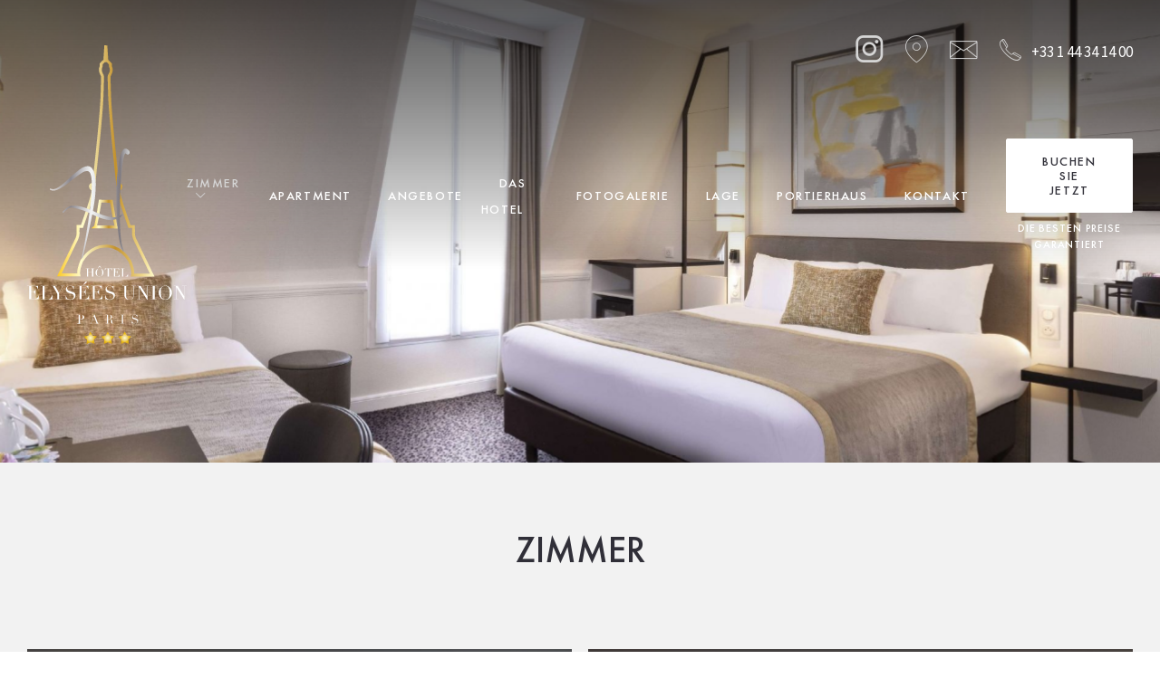

--- FILE ---
content_type: text/html; charset=utf-8
request_url: https://elysees-paris-hotel.com/de/zimmer.html
body_size: 6328
content:
<!doctype html><html
lang="de"><head><meta
charset="utf-8" /><style>:root{--4817725:url("/_novaimg/4817725-1563645_0_596_4800_1745_2200_800.jpg");--4817747:url("/_novaimg/4817747-1563784_0_0_4064_3387_1200_1000.jpg");--4817742:url("/_novaimg/4817742-1563787_244_0_3625_3023_1200_1000.jpg");--4817737:url("/_novaimg/4817737-1563638_785_0_3455_2880_1200_1000.jpg");--4817726:url("/_novaimg/4817726-1563624_337_0_3424_2851_1200_1000.jpg");--4817728:url("/_img/cta.jpg")}</style><script>
function class_wihp_ln_already_redir()
{var plugin=this;this.cookie_name='ln_already_redir';this.uri=window.location.pathname;this.query_string=window.location.search;this.browser_lang=navigator.language||navigator.userLanguage;this.ln='de';this.front_ln='en';this.site_langs='en,fr,it,de,es,pt,nl,ja,zh-cn';this.site_langs_published='en,fr,it,de,es,pt,nl,ja,zh-cn';class_wihp_ln_already_redir.prototype.load=function()
{var flag_set_cookie=false;var flag_cookie_exist=this.cookie_exists(plugin.cookie_name);if(this.cookie_exists('novacms_cook'))
{console.log('first novacms_cook');return false;}
if(this.cookie_exists(plugin.cookie_name))
{if(this.uri!='/'||!this.is_empty(this.uri))
{console.log('cookie exists but still redirecting');}
else
{console.log('cookie exists but not redirecing');return;}}
if(this.uri!='/'||!this.is_empty(this.uri))
{if(this.uri!='/')
{this.set_cookie(this.cookie_name,1,365);console.log('setting cookie and running not redirecting tpl');return;}}
if(this.is_empty(this.browser_lang))
{flag_set_cookie=true;}
else
{this.browser_lang=this.browser_lang.substring(0,2);}
if(this.browser_lang==this.ln)
{flag_set_cookie=true;}
if(flag_set_cookie)
{this.set_cookie(this.cookie_name,1,365);console.log('setting cookie basedon a few things and not redirecing');return;}
this.set_cookie(this.cookie_name,1,365);var localized_url='/';var chosen_lang='';var flag_valid_lang=false;if(this.browser_lang!=this.front_ln)
{localized_url+=this.browser_lang+'/';chosen_lang=this.browser_lang;}
else if(!this.is_empty(this.ln)&&(this.browser_lang!=this.ln))
{localized_url+=this.ln;chosen_lang=this.ln;}
if(!this.is_empty(this.site_langs_published))
{if(this.site_langs_published.indexOf(chosen_lang)!=-1)
{flag_valid_lang=true;}
else
{}}
else if(this.site_langs.indexOf(chosen_lang)!=-1)
{flag_valid_lang=true;}
if(flag_valid_lang)
{if(this.query_string!='')
{localized_url+='?'+this.query_string;}
console.log('redirecting');window.location=localized_url;}
return;}
class_wihp_ln_already_redir.prototype.cookie_exists=function(cookie_name)
{var exists=false;var this_cookie=this.get_cookie(cookie_name);if(!this.is_empty(this_cookie))
{var exists=true}
return exists;}
class_wihp_ln_already_redir.prototype.is_empty=function(value)
{if(!value||typeof value==='undefined'||value==''||value==='0'||value===0||value==null||value=='NaN')
{return true;}
return false;}
class_wihp_ln_already_redir.prototype.set_cookie=function(cname,cvalue,exdays)
{var d=new Date();d.setTime(d.getTime()+(exdays*24*60*60*1000));var expires="expires="+d.toUTCString();document.cookie=cname+"="+cvalue+";"+expires+";path=/";}
class_wihp_ln_already_redir.prototype.get_cookie=function(cname)
{var name=cname+"=";var decodedCookie=decodeURIComponent(document.cookie);var ca=decodedCookie.split(';');for(var i=0;i<ca.length;i++){var c=ca[i];while(c.charAt(0)==' '){c=c.substring(1);}
if(c.indexOf(name)==0){return c.substring(name.length,c.length);}}
return"";}}
classwihplnalreadyredir=new class_wihp_ln_already_redir();classwihplnalreadyredir.load();</script> <link
rel="canonical" href="https://elysees-paris-hotel.com/de/zimmer.html" /><meta
name="google-site-verification" content="bt4cLTGFoEUwdgNnm7xvQN-7ayEDlXZaj5KgtfAoFpI" /> <script type="text/javascript">
function pload(){var m=this;m.q=[];m.a=function(f){m.i(f)};m.i=function(f){m.q.push(f)};m.f=function(){var f;while(f=m.q.shift())f();m.r()};m.r=function(){m.i=function(f){f()};};}pnl=new pload();$$=pnl.a;pnla=new pload();$$$=pnla.a;</script> <title>Hotel Elysees Union Paris *** | OFFIZIELLE WEBSITE | 3 Sterne Hotel Paris 75116 | Räume</title><meta
name="description" content="Entdecken Sie die eleganten und stilvollen Zimmer des Hotels Elysees Union, eines 3-Sterne-Hotels in Paris 75116. Offizielle Seite, beste Preise! Schritte von den Champs ELysees und dem Arc de Triomphe!"/><meta
http-equiv="content-language" content="de" /> <!--[if IE 8 ]><html
class="ie8"> <![endif]--><meta
content="yes" name="apple-mobile-web-app-capable" /><meta
name="viewport" content="initial-scale=1, width=device-width, user-scalable=yes" /><meta
name="apple-mobile-web-app-status-bar-style" content="white" /><link
rel="alternate" href="https://elysees-paris-hotel.com/rooms.html" hreflang="x-default" /><link
rel="alternate" href="https://elysees-paris-hotel.com/en/rooms.html" hreflang="en" /><link
rel="alternate" href="https://elysees-paris-hotel.com/fr/chambres.html" hreflang="fr" /><link
rel="alternate" href="https://elysees-paris-hotel.com/it/camere.html" hreflang="it" /><link
rel="alternate" href="https://elysees-paris-hotel.com/de/zimmer.html" hreflang="de" /><link
rel="alternate" href="https://elysees-paris-hotel.com/es/rooms.html" hreflang="es" /><link
rel="alternate" href="https://elysees-paris-hotel.com/pt/quartos.html" hreflang="pt" /><link
rel="alternate" href="https://elysees-paris-hotel.com/nl/rooms.html" hreflang="nl" /><link
rel="alternate" href="https://elysees-paris-hotel.com/ja/rooms.html" hreflang="ja" /><link
rel="alternate" href="https://elysees-paris-hotel.com/zh-cn/rooms.html" hreflang="zh-cn" /><link
rel="icon" href="/favicon.png" /> <script type="text/javascript">
(function(){var d=document;var s=d.createElement('script');s.type='text/javascript';s.defer=true;s.src='/assets/scripts.js?v=4121005';(d.getElementsByTagName('head')[0]||d.getElementsByTagName('body')[0]).appendChild(s);})();</script>  <script>
(function(w,d,s,l,i){w[l]=w[l]||[];w[l].push({'gtm.start':new Date().getTime(),event:'gtm.js'});var f=d.getElementsByTagName(s)[0],j=d.createElement(s),dl=l!='dataLayer'?'&l='+l:'';j.async=true;j.src='//www.googletagmanager.com/gtm.js?id='+i+dl;f.parentNode.insertBefore(j,f);})(window,document,'script','dataLayer','GTM-KFLH84G');</script>  <script src="https://cdn.jsdelivr.net/npm/css-vars-ponyfill@2"></script> <link rel="stylesheet" href="/assets/styles.css?v=412" /><link
rel="preconnect" href="https://fonts.googleapis.com" /><link
rel="preconnect" href="https://fonts.gstatic.com" crossorigin /><link
href="https://fonts.googleapis.com/css2?family=Source+Sans+Pro&display=swap" rel="stylesheet" /></head><body
id="rooms" class="de" data-submenu-target="overview" onLoad="window._pulsarDocLoad=true"> <a
href="#main" class="skiptocontent" novaref=4816953 novatype=txt data-global="1"   ></a> <header><div
class="wrapper"><ul
class="header-links"><li> <a
href="javascript:void(0)" class="menu-btn"><div
class="menu-icon"> <span></span> <span></span> <span></span></div> </a></li></ul> <a
class="logo" href="https://elysees-paris-hotel.com/de/"> <img
src="/_img/logo-desktop-new.svg" class="hide-mobile" alt="Elysées Union Hôtel" /> <img
src="/_img/logo-mobile-new.svg" class="hide-desktop" alt="Elysées Union Hôtel" /> </a><ul
class="header-info"><li> <a
href="https://www.instagram.com/hotel_elysees_union/" target="_blank"> <span
class="icon-instagram-1"></span> </a></li><li> <a
href="/de/karte.html"> <span
class="icon-pin"></span> </a></li><li> <a
href="/de/kontakt.html"> <span
class="icon-mail-icon"></span> </a></li><li> <a
href="/de/kontakt.html"> <span
class="icon-telephone"></span> <span
novaref=5168210 novatype=txt data-global="1"   >+33 1 44 34 14 00</span> </a></li></ul><ul
class="header-menu menu" data-submenu="true"><li
class="rooms"> <a
href="/javascript:void(0)" class="rooms dropdown-btn" novaref=4816826 novatype=txt data-global="1"   >Zimmer</a><ul
class="dropdown-menu"><li
class="overview"> <a
href="/de/zimmer.html" class="overview" novaref=4816827 novatype=txt data-global="1"   >Überblick</a></li><li
class="single-room"> <a
href="/de/einzelzimmer.html" class="single-room" novaref=4817107 novatype=txt data-global="1"   >Einzelzimmer</a></li><li
class="double-room"> <a
href="/de/doppelzimmer.html" class="double-room" novaref=4817108 novatype=txt data-global="1"   >Doppelzimmer</a></li><li
class="triple-room"> <a
href="/de/dreibettzimmer.html" class="triple-room" novaref=4817109 novatype=txt data-global="1"   >Dreibett-Zimmer</a></li><li
class="quadruple-room"> <a
href="/de/vierbettzimmer.html" class="quadruple-room" novaref=4817110 novatype=txt data-global="1"   >Vierbett-Zimmer</a></li></ul></li><li
class="apartment"> <a
href="/de/appartment.html" class="apartment" novaref=4817111 novatype=txt data-global="1"   >Apartment</a></li><li
class="offers"> <a
href="/de/angebote.html" class="offers" novaref=4816830 novatype=txt data-global="1"   >Angebote</a></li><li
class="hotel"> <a
href="/de/hotel.html" class="hotel" novaref=4816829 novatype=txt data-global="1"   >Das Hotel</a></li><li
class="gallery"> <a
href="/de/galerie.html" class="gallery" novaref=4816831 novatype=txt data-global="1"   >Fotogalerie</a></li><li
class="map"> <a
href="/de/karte.html" class="map" novaref=4816833 novatype=txt data-global="1"   >Lage</a></li><li
class="conciergerie"> <a
href="https://app.get-edgar.com/hotel-elysees-union-1" class="conciergerie" novaref=5496191 novatype=txt data-global="1"  target="_blank" >Portierhaus</a></li><li
class="contact"> <a
href="mailto:info@elysees-union.com" class="contact" novaref=4816834 novatype=txt data-global="1"   >Kontakt</a></li><li> <a
href="https://www.secure-hotel-booking.com/WIHP-SAS/2MHP/de/dateselection" class="btn book-btn calendar-widget-btn" target="_blank">Buchen Sie jetzt</a> <span
class="subtitle" novaref=4816835 novatype=txt data-global="1"   >Die besten Preise garantiert</span></li></ul></div> </header><div
id="global-overlay" class="global-overlay"></div><div
id="sidebar-navigation" class="sidebar-navigation"><div
class="inner"> <a
href="javascript:void(0)" id="sidebar-navigation-close" class="sidebar-navigation-close"><div
class="icon-close"></div> </a> <nav><ul
class="menu" data-submenu="true"><li
class="rooms"> <a
href="/javascript:void(0)" class="rooms dropdown-btn" novaref=4816826 novatype=txt data-global="1"   >Zimmer</a><ul
class="dropdown-menu"><li
class="overview"> <a
href="/de/zimmer.html" class="overview" novaref=4816827 novatype=txt data-global="1"   >Überblick</a></li><li
class="single-room"> <a
href="/de/einzelzimmer.html" class="single-room" novaref=4817107 novatype=txt data-global="1"   >Einzelzimmer</a></li><li
class="double-room"> <a
href="/de/doppelzimmer.html" class="double-room" novaref=4817108 novatype=txt data-global="1"   >Doppelzimmer</a></li><li
class="triple-room"> <a
href="/de/dreibettzimmer.html" class="triple-room" novaref=4817109 novatype=txt data-global="1"   >Dreibett-Zimmer</a></li><li
class="quadruple-room"> <a
href="/de/vierbettzimmer.html" class="quadruple-room" novaref=4817110 novatype=txt data-global="1"   >Vierbett-Zimmer</a></li></ul></li><li
class="apartment"> <a
href="/de/appartment.html" class="apartment" novaref=4817111 novatype=txt data-global="1"   >Apartment</a></li><li
class="offers"> <a
href="/de/angebote.html" class="offers" novaref=4816830 novatype=txt data-global="1"   >Angebote</a></li><li
class="hotel"> <a
href="/de/hotel.html" class="hotel" novaref=4816829 novatype=txt data-global="1"   >Das Hotel</a></li><li
class="gallery"> <a
href="/de/galerie.html" class="gallery" novaref=4816831 novatype=txt data-global="1"   >Fotogalerie</a></li><li
class="map"> <a
href="/de/karte.html" class="map" novaref=4816833 novatype=txt data-global="1"   >Lage</a></li><li
class="conciergerie"> <a
href="https://app.get-edgar.com/hotel-elysees-union-1" class="conciergerie" novaref=5496191 novatype=txt data-global="1"  target="_blank" >Portierhaus</a></li><li
class="contact"> <a
href="mailto:info@elysees-union.com" class="contact" novaref=4816834 novatype=txt data-global="1"   >Kontakt</a></li></ul> </nav></div></div><div
class="secondary-navigation" data-aos="fade" data-aos-delay="500"><ul
class="submenu" data-target="rooms"><li
class="overview"> <a
href="/de/zimmer.html" class="overview" novaref=4816827 novatype=txt data-global="1"   >Überblick</a></li><li
class="single-room"> <a
href="/de/einzelzimmer.html" class="single-room" novaref=4817107 novatype=txt data-global="1"   >Einzelzimmer</a></li><li
class="double-room"> <a
href="/de/doppelzimmer.html" class="double-room" novaref=4817108 novatype=txt data-global="1"   >Doppelzimmer</a></li><li
class="triple-room"> <a
href="/de/dreibettzimmer.html" class="triple-room" novaref=4817109 novatype=txt data-global="1"   >Dreibett-Zimmer</a></li><li
class="quadruple-room"> <a
href="/de/vierbettzimmer.html" class="quadruple-room" novaref=4817110 novatype=txt data-global="1"   >Vierbett-Zimmer</a></li></ul></div><style>.mfp-inline-holder .mfp-content{max-width:none}#fb-widget-1{display:none}</style><div
id="fb-widget-1" class="fb-widget" data-fbConfig="0"></div> <script class="fb-widget-config" data-fbConfig="0" type="application/json">
{"params":[{"calendar":{"firstDayOfWeek":1,"nbMonths2display":2,"startingMonth":"2023-06","title":"RESERVER UNE CHAMBRE","showBestPrice":true,"showLastRoom":true,"showLastRoomThreshold":3,"showChildrenAges":true,"themeDark":false,"layoutNum":1,"roomRateFiltering":0,"rateFilter":[],"roomFilter":[],"useLoyalty":false,"loyalty":"","loyaltyParams":{},"useRedirectUrlFromApi":true,"daysLookAhead":365},"currency":"EUR","locale":"fr_FR","maxAdults":15,"maxChildren":10,"mainColor":"#b0a06c","themeDark":false,"openFrontInNewTab":true,"property":"2MHP-1457","title":"HotelElyseesUnion","childrenMaxAge":12,"fbWidget":"Calendar"}],"commonParams":{"redirectUrl":"https://www.secure-hotel-booking.com","showPropertiesList":false,"demoMode":false,"frontUrl":"https://www.secure-hotel-booking.com"},"_authCode":"eyJhbGciOiJIUzUxMiIsInR5cCI6IkpXVCJ9.[base64].aeoiexgfGEvHdMxgyqJk1fAMpOBlQIfdSxFwtMUFyACSNGpkRN0XLBOnLzG2uea-Gihaj54CEQZYkvQTYJoVAw","propertyIndex":0,"version":"1.35.0","baseHost":"https://websdk.d-edge.com"}</script> <link
rel="stylesheet" property="stylesheet" href="https://websdk.d-edge.com/widgets/app.css" /> <script type="text/javascript" src="https://websdk.d-edge.com/widgets/app.js"></script>  <script type="text/javascript">
$$(function(){$(".calendar-widget-btn").magnificPopup({mainClass:"calendar-widget",items:{src:"#fb-widget-1",type:"inline",},callbacks:{open:function(){$("#fb-widget-1").show();},close:function(){$("#fb-widget-1").hide();},},});});</script> <main><div
class="page-banner"> <img
novaref="4817725" novatype="img" alt="Hotel"  src="/_novaimg/4817725-1563645_0_596_4800_1745_2200_800.jpg" width="2200" height="800"  /><div
class="overlay"></div></div> <section
class="intro"><div
class="wrapper"> <article
class="post"><div
class="inner"><h1><span
novaref=4817712 novatype=txt>Zimmer</span></h1> <span
class="subtitle"   novaref=4817713 novatype=txt></span><div
class="p-wrap"><p
class="editablelinks" novaref=4817714 novatype=multi></p></div><div
class="buttons"><div><a
class="btn" editablelink="yes"   novaref=4817715 novatype=txt></a></div></div></div> </article></div> </section> <section
class="cards"><div
class="wrapper"><div
class="nova_editablelisting" novamasterid="4817708" novamastertitle="Cartes"></div><article
class="post image-wrap"> <img
novaref="4817747" novatype="img" alt="Hotel"  src="/_novaimg/4817747-1563784_0_0_4064_3387_1200_1000.jpg" width="1200" height="1000"  /> <a
class="cms-editable" editablelink="yes" href="/de/einzelzimmer.html"  novaref=4817744 novatype=txt>Einzelzimmer
Geeignet für 1 Person</a><div
class="overlay"></div><div
class="inner"><h2><span
novaref=4817745 novatype=txt>Einzelzimmer</span></h2><div
class="subtitle"><span
novaref=4817746 novatype=multi>Geeignet für 1 Person</span></div></div> </article> <article
class="post image-wrap"> <img
novaref="4817742" novatype="img" alt="Hotel"  src="/_novaimg/4817742-1563787_244_0_3625_3023_1200_1000.jpg" width="1200" height="1000"  /> <a
class="cms-editable" editablelink="yes" href="/de/doppelzimmer.html"  novaref=4817739 novatype=txt>Doppelzimmer
Bis zu 2 Personen</a><div
class="overlay"></div><div
class="inner"><h2><span
novaref=4817740 novatype=txt>Doppelzimmer</span></h2><div
class="subtitle"><span
novaref=4817741 novatype=multi>Bis zu 2 Personen</span></div></div> </article> <article
class="post image-wrap"> <img
novaref="4817737" novatype="img" alt="Hotel"  src="/_novaimg/4817737-1563638_785_0_3455_2880_1200_1000.jpg" width="1200" height="1000"  /> <a
class="cms-editable" editablelink="yes" href="/de/dreibettzimmer.html"  novaref=4817734 novatype=txt>Dreibettzimmer
Bis zu 3 Personen</a><div
class="overlay"></div><div
class="inner"><h2><span
novaref=4817735 novatype=txt>Dreibett-Zimmer</span></h2><div
class="subtitle"><span
novaref=4817736 novatype=multi>Bis zu 2 Personen</span></div></div> </article> <article
class="post image-wrap"> <img
novaref="4817726" novatype="img" alt="Hotel"  src="/_novaimg/4817726-1563624_337_0_3424_2851_1200_1000.jpg" width="1200" height="1000"  /> <a
class="cms-editable" editablelink="yes" href="/de/vierbettzimmer.html"  novaref=4817716 novatype=txt>Vierbettzimmer
Bis zu 4 Personen</a><div
class="overlay"></div><div
class="inner"><h2><span
novaref=4817717 novatype=txt>Vierbett-Zimmer</span></h2><div
class="subtitle"><span
novaref=4817718 novatype=multi>Bis zu 4 Personen</span></div></div> </article><div
class="nova_editablelisting" novamasterid="4817710" novamastertitle="Cards Full"></div></div> </section> <section
class="cta image-wrap"> <img
novaref="4817728" novatype="img" alt="Hotel"  src="/_img/cta.jpg" width="2200" height="800"  /> <a
class="cms-editable" editablelink="yes" href="/de/angebote.html"  novaref=4817722 novatype=txt>Genießen Sie unsere besten Preise und eine atemberaubende Aussicht
Jetzt buchen</a><div
class="overlay"></div><div
class="wrapper"> <article
class="post"><div
class="inner"><h2><span
novaref=4817723 novatype=txt>Genießen Sie unsere besten Preise und eine atemberaubende Aussicht</span></h2><div
class="subtitle"><span
novaref=4817724 novatype=txt>Jetzt buchen</span></div></div> </article></div> </section> </main> <footer><div
class="footer-top"><div
class="wrapper"> <a
class="footer-logo" href="https://elysees-paris-hotel.com/de/"> <img
src="/_img/footer-logo-new.svg" alt="Elysées Union Hôtel" /> </a><ul
class="footer-links"><li> <span
class="icon-pin"></span> <span
novaref=4816852 novatype=txt data-global="1"   >44, rue de l'Amiral Hamelin</span> <span
novaref=4816853 novatype=txt data-global="1"   >75116 Paris - Frankreich</span></li><li> <a
href="/de/kontakt.html"> <span
class="icon-mail-icon"></span> <span
novaref=4816983 novatype=txt data-global="1"   >info@elysees-union.com</span> </a></li><li> <span
class="icon-telephone"></span> <span
novaref=5168210 novatype=txt data-global="1"   >+33 1 44 34 14 00</span></li><li><ul
class="social"><li> <a
href="/de/share.html" id="sharethis" class="sharethis"> <span
class="icon-share"></span> </a></li><li> <a
href="https://www.instagram.com/hotel_elysees_union/" target="_blank"> <span
class="icon-instagram"></span> </a></li></ul></li></ul></div></div><div
class="footer-bottom"><div
class="wrapper"><ul
class="footer-menu"><li> <a
href="https://elysees-paris-hotel.com/" novaref=4816856 novatype=txt data-global="1"   >Home</a></li><li> <a
href="/de/impressum.html" novaref=4816984 novatype=txt data-global="1"   >Disclaimer</a></li><li> <a
href="/de/datenschutzerklarung.html" novaref=4816985 novatype=txt data-global="1"   >Datenschutzrichtlinie</a></li><li> <a
href="https://www.secure-hotel-booking.com/hotel-elysees-union/2ZR7/fr/login?_ga=2.155927995.1269835878.1627551608-1583649591.1627551608&sid=6e704f73-01b1-4212-806b-e1fe3f2d4d4a"
target="_blank"
>$corporate-access:txt:global$</a
></li><li> <a
href="https://cendyn.com" target="_blank" novaref=4816987 novatype=txt data-global="1"  target="_blank" >Website von Cendyn</a></li><li
class="language-button"> <a
class="lang-btn" href="javascript:void(0)">de</a>  <script type="text/javascript">
$$$(function(){$('#languages').dialog({bgiframe:true,modal:true,autoOpen:false,width:400,height:"auto"});$('.lang-btn').click(function(event){event.preventDefault();$('#languages').dialog('open');$('.sidebar-navigation').removeClass('open');$('.page').removeClass('open');});});</script> <div
id="languages" class="hideonload"><div
id="pulsarflaglist"><ul
id="flag_menu"><li><a
class="big_flag_en" href="/en/rooms.html">English</a></li><li><a
class="big_flag_fr" href="/fr/chambres.html">Français</a></li><li><a
class="big_flag_it" href="/it/camere.html">Italiano</a></li><li><a
class="big_flag_de" href="/de/zimmer.html">Deutsch</a></li><li><a
class="big_flag_es" href="/es/rooms.html">Español</a></li><li><a
class="big_flag_pt" href="/pt/quartos.html">Português</a></li><li><a
class="big_flag_nl" href="/nl/rooms.html">Nederlands</a></li><li><a
class="big_flag_ja" href="/ja/rooms.html">日本語</a></li><li><a
class="big_flag_zh-cn" href="/zh-cn/rooms.html">中文(简体)</a></li></ul></div></div></li></ul></div></div> </footer><div
class="footer-bar-mobile hide-desktop"> <a
href="https://www.secure-hotel-booking.com/WIHP-SAS/2MHP/de/dateselection" class="btn btn-footer-bar booklink calendar-widget-btn">JETZT BUCHEN</a></div><input
type="hidden" id="site_id" value="182902"> <input
type="hidden" id="synx_dateformat" value="dd.mm.yyyy"> <input
type="hidden" id="synx_idln" value="4"> <input
type="hidden" id="synx_idhotel" value="0"> <input
type="hidden" id="synx_idchain" value="12218"> <input
type="hidden" id="synx_template" value=""> <input
type="hidden" id="synx_shell" value=""> <input
type="hidden" id="synxis_additiveformparams" value=""> <input
type="hidden" id="general_idln" value="4"> <input
type="hidden" id="general_ln" value="de"> <input
type="hidden" id="front_ln" value="en"> <input
type="hidden" id="site_langs" value="en,fr,it,de,es,pt,nl,ja,zh-cn"> <input
type="hidden" id="site_langs_published" value="en,fr,it,de,es,pt,nl,ja,zh-cn"> <input
type="hidden" id="availpro_hotel" value="WIHP-SAS"> <input
type="hidden" id="availpro_engine" value="2MHP"> <input
type="hidden" id="usecdn" value=""> <input
type="hidden" id="analytics_ecommerce" value=""> <input
type="hidden" id="page_id" value="4"> <input
type="hidden" id="page_filename" value="rooms.html"> <input
type="hidden" id="baseurlwithln" value="elysees-paris-hotel.com/de/"> <input
type="hidden" id="current_page_url" value="http://elysees-paris-hotel.com/de/rooms.html"> <input
type="hidden" id="flag_cms_active" value="0"> <input
type="hidden" id="flag_using_webp" value="0"> <input
type="hidden" id="flag_using_hd_gallery" value="0"> <a
href="javascript:void(0)" title="novaadmin" onClick="novacmsadm.loadjsadm();" pulsarln="4" novaid="182902" class="novaadmin" style="display:none"></a> <noscript> <iframe
src="//www.googletagmanager.com/ns.html?id=GTM-KFLH84G" height="0" width="0" style="display:none;visibility:hidden"></iframe> </noscript><script type="text/javascript">
function getbyclass(a){if(document.getElementsByClassName){return document.getElementsByClassName(a)}else{var b=[];var c=document.body.getElementsByTagName("*");var d=c.length;for(var e=0;e<d;e++){try{var f=c[e].className||c[e].getAttribute("class")||"no";if(f.indexOf(a)>-1){b.push(c[e])}}catch(g){}}return b}}var tohide=getbyclass("hideonload");for(var i=0,l=tohide.length;i<l;i++){tohide[i].style.display="none"}</script></body></html>

--- FILE ---
content_type: text/css
request_url: https://elysees-paris-hotel.com/assets/styles.css?v=412
body_size: 27564
content:
.leaflet-pane,.leaflet-tile,.leaflet-marker-icon,.leaflet-marker-shadow,.leaflet-tile-container,.leaflet-pane>svg,.leaflet-pane>canvas,.leaflet-zoom-box,.leaflet-image-layer,.leaflet-layer{position:absolute;left:0;top:0}.leaflet-container{overflow:hidden}.leaflet-tile,.leaflet-marker-icon,.leaflet-marker-shadow{-webkit-user-select:none;-moz-user-select:none;user-select:none;-webkit-user-drag:none}.leaflet-tile::selection{background:0 0}.leaflet-safari .leaflet-tile{image-rendering:-webkit-optimize-contrast}.leaflet-safari .leaflet-tile-container{width:1600px;height:1600px;-webkit-transform-origin:0 0}.leaflet-marker-icon,.leaflet-marker-shadow{display:block}.leaflet-container .leaflet-overlay-pane svg{max-width:none !important;max-height:none !important}.leaflet-container .leaflet-marker-pane img,.leaflet-container .leaflet-shadow-pane img,.leaflet-container .leaflet-tile-pane img,.leaflet-container img.leaflet-image-layer,.leaflet-container .leaflet-tile{max-width:none !important;max-height:none !important;width:auto;padding:0}.leaflet-container img.leaflet-tile{mix-blend-mode:plus-lighter}.leaflet-container.leaflet-touch-zoom{-ms-touch-action:pan-x pan-y;touch-action:pan-x pan-y}.leaflet-container.leaflet-touch-drag{-ms-touch-action:pinch-zoom;touch-action:none;touch-action:pinch-zoom}.leaflet-container.leaflet-touch-drag.leaflet-touch-zoom{-ms-touch-action:none;touch-action:none}.leaflet-container{-webkit-tap-highlight-color:transparent}.leaflet-container a{-webkit-tap-highlight-color:rgba(51,181,229,.4)}.leaflet-tile{filter:inherit;visibility:hidden}.leaflet-tile-loaded{visibility:inherit}.leaflet-zoom-box{width:0;height:0;-moz-box-sizing:border-box;box-sizing:border-box;z-index:800}.leaflet-overlay-pane svg{-moz-user-select:none}.leaflet-pane{z-index:400}.leaflet-tile-pane{z-index:200}.leaflet-overlay-pane{z-index:400}.leaflet-shadow-pane{z-index:500}.leaflet-marker-pane{z-index:600}.leaflet-tooltip-pane{z-index:650}.leaflet-popup-pane{z-index:700}.leaflet-map-pane canvas{z-index:100}.leaflet-map-pane svg{z-index:200}.leaflet-vml-shape{width:1px;height:1px}.lvml{behavior:url(#default#VML);display:inline-block;position:absolute}.leaflet-control{position:relative;z-index:800;pointer-events:visiblePainted;pointer-events:auto}.leaflet-top,.leaflet-bottom{position:absolute;z-index:1000;pointer-events:none}.leaflet-top{top:0}.leaflet-right{right:0}.leaflet-bottom{bottom:0}.leaflet-left{left:0}.leaflet-control{float:left;clear:both}.leaflet-right .leaflet-control{float:right}.leaflet-top .leaflet-control{margin-top:10px}.leaflet-bottom .leaflet-control{margin-bottom:10px}.leaflet-left .leaflet-control{margin-left:10px}.leaflet-right .leaflet-control{margin-right:10px}.leaflet-fade-anim .leaflet-popup{opacity:0;-webkit-transition:opacity .2s linear;-moz-transition:opacity .2s linear;transition:opacity .2s linear}.leaflet-fade-anim .leaflet-map-pane .leaflet-popup{opacity:1}.leaflet-zoom-animated{-webkit-transform-origin:0 0;-ms-transform-origin:0 0;transform-origin:0 0}svg.leaflet-zoom-animated{will-change:transform}.leaflet-zoom-anim .leaflet-zoom-animated{-webkit-transition:-webkit-transform .25s cubic-bezier(0,0,.25,1);-moz-transition:-moz-transform .25s cubic-bezier(0,0,.25,1);transition:transform .25s cubic-bezier(0,0,.25,1)}.leaflet-zoom-anim .leaflet-tile,.leaflet-pan-anim .leaflet-tile{-webkit-transition:none;-moz-transition:none;transition:none}.leaflet-zoom-anim .leaflet-zoom-hide{visibility:hidden}.leaflet-interactive{cursor:pointer}.leaflet-grab{cursor:-webkit-grab;cursor:-moz-grab;cursor:grab}.leaflet-crosshair,.leaflet-crosshair .leaflet-interactive{cursor:crosshair}.leaflet-popup-pane,.leaflet-control{cursor:auto}.leaflet-dragging .leaflet-grab,.leaflet-dragging .leaflet-grab .leaflet-interactive,.leaflet-dragging .leaflet-marker-draggable{cursor:move;cursor:-webkit-grabbing;cursor:-moz-grabbing;cursor:grabbing}.leaflet-marker-icon,.leaflet-marker-shadow,.leaflet-image-layer,.leaflet-pane>svg path,.leaflet-tile-container{pointer-events:none}.leaflet-marker-icon.leaflet-interactive,.leaflet-image-layer.leaflet-interactive,.leaflet-pane>svg path.leaflet-interactive,svg.leaflet-image-layer.leaflet-interactive path{pointer-events:visiblePainted;pointer-events:auto}.leaflet-container{background:#ddd;outline-offset:1px}.leaflet-container a{color:#0078a8}.leaflet-zoom-box{border:2px dotted #38f;background:rgba(255,255,255,.5)}.leaflet-container{font-family:"Helvetica Neue",Arial,Helvetica,sans-serif;font-size:12px;font-size:.75rem;line-height:1.5}.leaflet-bar{box-shadow:0 1px 5px rgba(0,0,0,.65);border-radius:4px}.leaflet-bar a{background-color:#fff;border-bottom:1px solid #ccc;width:26px;height:26px;line-height:26px;display:block;text-align:center;text-decoration:none;color:#000}.leaflet-bar a,.leaflet-control-layers-toggle{background-position:50% 50%;background-repeat:no-repeat;display:block}.leaflet-bar a:hover,.leaflet-bar a:focus{background-color:#f4f4f4}.leaflet-bar a:first-child{border-top-left-radius:4px;border-top-right-radius:4px}.leaflet-bar a:last-child{border-bottom-left-radius:4px;border-bottom-right-radius:4px;border-bottom:none}.leaflet-bar a.leaflet-disabled{cursor:default;background-color:#f4f4f4;color:#bbb}.leaflet-touch .leaflet-bar a{width:30px;height:30px;line-height:30px}.leaflet-touch .leaflet-bar a:first-child{border-top-left-radius:2px;border-top-right-radius:2px}.leaflet-touch .leaflet-bar a:last-child{border-bottom-left-radius:2px;border-bottom-right-radius:2px}.leaflet-control-zoom-in,.leaflet-control-zoom-out{font:bold 18px 'Lucida Console',Monaco,monospace;text-indent:1px}.leaflet-touch .leaflet-control-zoom-in,.leaflet-touch .leaflet-control-zoom-out{font-size:22px}.leaflet-control-layers{box-shadow:0 1px 5px rgba(0,0,0,.4);background:#fff;border-radius:5px}.leaflet-control-layers-toggle{background-image:url(images/layers.png);width:36px;height:36px}.leaflet-retina .leaflet-control-layers-toggle{background-image:url(images/layers-2x.png);background-size:26px 26px}.leaflet-touch .leaflet-control-layers-toggle{width:44px;height:44px}.leaflet-control-layers .leaflet-control-layers-list,.leaflet-control-layers-expanded .leaflet-control-layers-toggle{display:none}.leaflet-control-layers-expanded .leaflet-control-layers-list{display:block;position:relative}.leaflet-control-layers-expanded{padding:6px 10px 6px 6px;color:#333;background:#fff}.leaflet-control-layers-scrollbar{overflow-y:scroll;overflow-x:hidden;padding-right:5px}.leaflet-control-layers-selector{margin-top:2px;position:relative;top:1px}.leaflet-control-layers label{display:block;font-size:13px;font-size:1.08333em}.leaflet-control-layers-separator{height:0;border-top:1px solid #ddd;margin:5px -10px 5px -6px}.leaflet-default-icon-path{background-image:url(images/marker-icon.png)}.leaflet-container .leaflet-control-attribution{background:#fff;background:rgba(255,255,255,.8);margin:0}.leaflet-control-attribution,.leaflet-control-scale-line{padding:0 5px;color:#333;line-height:1.4}.leaflet-control-attribution a{text-decoration:none}.leaflet-control-attribution a:hover,.leaflet-control-attribution a:focus{text-decoration:underline}.leaflet-attribution-flag{display:inline !important;vertical-align:baseline !important;width:1em;height:.6669em}.leaflet-left .leaflet-control-scale{margin-left:5px}.leaflet-bottom .leaflet-control-scale{margin-bottom:5px}.leaflet-control-scale-line{border:2px solid #777;border-top:none;line-height:1.1;padding:2px 5px 1px;white-space:nowrap;-moz-box-sizing:border-box;box-sizing:border-box;background:rgba(255,255,255,.8);text-shadow:1px 1px #fff}.leaflet-control-scale-line:not(:first-child){border-top:2px solid #777;border-bottom:none;margin-top:-2px}.leaflet-control-scale-line:not(:first-child):not(:last-child){border-bottom:2px solid #777}.leaflet-touch .leaflet-control-attribution,.leaflet-touch .leaflet-control-layers,.leaflet-touch .leaflet-bar{box-shadow:none}.leaflet-touch .leaflet-control-layers,.leaflet-touch .leaflet-bar{border:2px solid rgba(0,0,0,.2);background-clip:padding-box}.leaflet-popup{position:absolute;text-align:center;margin-bottom:20px}.leaflet-popup-content-wrapper{padding:1px;text-align:left;border-radius:12px}.leaflet-popup-content{margin:13px 24px 13px 20px;line-height:1.3;font-size:13px;font-size:1.08333em;min-height:1px}.leaflet-popup-content p{margin:17px 0;margin:1.3em 0}.leaflet-popup-tip-container{width:40px;height:20px;position:absolute;left:50%;margin-top:-1px;margin-left:-20px;overflow:hidden;pointer-events:none}.leaflet-popup-tip{width:17px;height:17px;padding:1px;margin:-10px auto 0;pointer-events:auto;-webkit-transform:rotate(45deg);-moz-transform:rotate(45deg);-ms-transform:rotate(45deg);transform:rotate(45deg)}.leaflet-popup-content-wrapper,.leaflet-popup-tip{background:#fff;color:#333;box-shadow:0 3px 14px rgba(0,0,0,.4)}.leaflet-container a.leaflet-popup-close-button{position:absolute;top:0;right:0;border:none;text-align:center;width:24px;height:24px;font:16px/24px Tahoma,Verdana,sans-serif;color:#757575;text-decoration:none;background:0 0}.leaflet-container a.leaflet-popup-close-button:hover,.leaflet-container a.leaflet-popup-close-button:focus{color:#585858}.leaflet-popup-scrolled{overflow:auto}.leaflet-oldie .leaflet-popup-content-wrapper{-ms-zoom:1}.leaflet-oldie .leaflet-popup-tip{width:24px;margin:0 auto;-ms-filter:"progid:DXImageTransform.Microsoft.Matrix(M11=0.70710678, M12=0.70710678, M21=-0.70710678, M22=0.70710678)";filter:progid:DXImageTransform.Microsoft.Matrix(M11=0.70710678, M12=0.70710678, M21=-0.70710678, M22=0.70710678)}.leaflet-oldie .leaflet-control-zoom,.leaflet-oldie .leaflet-control-layers,.leaflet-oldie .leaflet-popup-content-wrapper,.leaflet-oldie .leaflet-popup-tip{border:1px solid #999}.leaflet-div-icon{background:#fff;border:1px solid #666}.leaflet-tooltip{position:absolute;padding:6px;background-color:#fff;border:1px solid #fff;border-radius:3px;color:#222;white-space:nowrap;-webkit-user-select:none;-moz-user-select:none;-ms-user-select:none;user-select:none;pointer-events:none;box-shadow:0 1px 3px rgba(0,0,0,.4)}.leaflet-tooltip.leaflet-interactive{cursor:pointer;pointer-events:auto}.leaflet-tooltip-top:before,.leaflet-tooltip-bottom:before,.leaflet-tooltip-left:before,.leaflet-tooltip-right:before{position:absolute;pointer-events:none;border:6px solid transparent;background:0 0;content:""}.leaflet-tooltip-bottom{margin-top:6px}.leaflet-tooltip-top{margin-top:-6px}.leaflet-tooltip-bottom:before,.leaflet-tooltip-top:before{left:50%;margin-left:-6px}.leaflet-tooltip-top:before{bottom:0;margin-bottom:-12px;border-top-color:#fff}.leaflet-tooltip-bottom:before{top:0;margin-top:-12px;margin-left:-6px;border-bottom-color:#fff}.leaflet-tooltip-left{margin-left:-6px}.leaflet-tooltip-right{margin-left:6px}.leaflet-tooltip-left:before,.leaflet-tooltip-right:before{top:50%;margin-top:-6px}.leaflet-tooltip-left:before{right:0;margin-right:-12px;border-left-color:#fff}.leaflet-tooltip-right:before{left:0;margin-left:-12px;border-right-color:#fff}@media print{.leaflet-control{-webkit-print-color-adjust:exact;print-color-adjust:exact}}*,*:before,*:after{box-sizing:border-box}html,body,p,ol,ul,li,dl,dt,dd,blockquote,figure,fieldset,legend,textarea,pre,iframe,hr,h1,h2,h3,h4,h5,h6{margin:0;padding:0}h1,h2,h3,h4,h5,h6{font-size:100%;font-weight:400}body{min-height:100vh;scroll-behavior:smooth;text-rendering:optimizeSpeed}ul[class],ol[class]{list-style:none}button,input,select,textarea{margin:0;font:inherit}iframe{border:0}table{border-collapse:collapse;border-spacing:0}td,th{padding:0}td:not([align]),th:not([align]){text-align:left}.clear{float:left;clear:both;width:100%;display:block}.noDisplay{display:none;visibility:hidden}.ui-helper-hidden{display:none}.ui-helper-hidden-accessible{position:absolute;left:-99999999px}#languages{position:static;clear:left;padding:0}#languages.hideonload{display:none}#pulsarflaglist{background-color:transparent;overflow:hidden;padding:10px;padding-bottom:20px;float:left;clear:both}ul#flag_menu{*padding-bottom:15px;margin:0;margin-left:15px;overflow:hidden}ul#flag_menu li{list-style:none;float:left;margin:0 12px 24px;-webkit-border-radius:4px;-moz-border-radius:4px;border-radius:4px;background-color:#f2f2f2;border:1px #e6e6e6 solid;padding:5px}ul#flag_menu a{width:100px;height:24px;padding:0 0 0 35px;line-height:auto;display:block;line-height:24px;font-size:14px;text-decoration:none;color:#888;text-shadow:0 1px 0 #fff}ul#flag_menu a:hover{color:#444}.big_flag_en{background:url("http://novablink.com/commons/nova_languages/img/flags_24_0_7.png") left 0 no-repeat}.big_flag_fr{background:url("http://novablink.com/commons/nova_languages/img/flags_24_0_7.png") left -25px no-repeat}.big_flag_it{background:url("http://novablink.com/commons/nova_languages/img/flags_24_0_7.png") left -50px no-repeat}.big_flag_ja{background:url("http://novablink.com/commons/nova_languages/img/flags_24_0_7.png") left -75px no-repeat}.big_flag_es{background:url("http://novablink.com/commons/nova_languages/img/flags_24_0_7.png") left -100px no-repeat}.big_flag_pt{background:url("http://novablink.com/commons/nova_languages/img/flags_24_0_7.png") left -125px no-repeat}.big_flag_de{background:url("http://novablink.com/commons/nova_languages/img/flags_24_0_7.png") left -150px no-repeat}.big_flag_sv{background:url("http://novablink.com/commons/nova_languages/img/flags_24_0_7.png") left -175px no-repeat}.big_flag_da{background:url("http://novablink.com/commons/nova_languages/img/flags_24_0_7.png") left -200px no-repeat}.big_flag_ru{background:url("http://novablink.com/commons/nova_languages/img/flags_24_0_7.png") left -225px no-repeat}.big_flag_no{background:url("http://novablink.com/commons/nova_languages/img/flags_24_0_7.png") left -250px no-repeat}.big_flag_zh-tw{background:url("http://novablink.com/commons/nova_languages/img/flags_24_0_7.png") left -275px no-repeat}.big_flag_zh-cn{background:url("http://novablink.com/commons/nova_languages/img/flags_24_0_7.png") left -275px no-repeat}.big_flag_nl{background:url("http://novablink.com/commons/nova_languages/img/flags_24_0_7.png") left -300px no-repeat}.big_flag_po{background:url("http://novablink.com/commons/nova_languages/img/flags_24_0_7.png") left -325px no-repeat}.big_flag_he{background:url("http://novablink.com/commons/nova_languages/img/flags_24_0_2.png") left -350px no-repeat}.big_flag_ca{background:url("http://novablink.com/commons/nova_languages/img/flags_24_0_7.png") left -375px no-repeat}.big_flag_ar{background:url("http://novablink.com/commons/nova_languages/img/flags_24_0_7.png") left -400px no-repeat}.big_flag_th{background:url("http://novablink.com/commons/nova_languages/img/flags_24_0_7.png") left -425px no-repeat}.big_flag_cs{background:url("http://novablink.com/commons/nova_languages/img/flags_24_0_7.png") left -450px no-repeat}.big_flag_tr{background:url("http://novablink.com/commons/nova_languages/img/flags_24_0_7.png") left -473px no-repeat}.big_flag_fi{background:url("http://novablink.com/commons/nova_languages/img/flags_24_0_7.png") left -500px no-repeat}.big_flag_is{background:url("http://novablink.com/commons/nova_languages/img/flags_24_0_7.png") left -524px no-repeat}.big_flag_ko{background:url("http://novablink.com/commons/nova_languages/img/flags_24_ko.png") left 0 no-repeat}.novahtmlslider_controls .controlleft{display:none;text-indent:-999999px}.novahtmlslider_controls .controlright{display:none;text-indent:-999999px}.novahtmlslider_container{position:relative;top:0;left:0}.novahtmlslider_controls{display:none;position:absolute;z-index:50;left:0;top:49%;width:100%}.novaslider{width:100%;height:100%;position:relative}.novaslider_customhtml{position:absolute;top:0;left:0}.novaslider_bgimagediv img{position:absolute;top:0;left:0}.novaslider{filter:progid:DXImageTransform.Microsoft.Motionblur(strength=0,direction=0)}.novahtmlslider_container{-webkit-user-select:none;-khtml-user-select:none;-moz-user-select:none;-ms-user-select:none;-o-user-select:none;user-select:none}.novaboxcontrols{display:none}.novabox_caption{position:absolute;left:15px;bottom:15px;color:#fff;background:url("http://novablink.com/commons/nova_box/img/caption_bg.png")}.novabox_captiontext{font:11px Arial;padding:10px;color:#c1c1c1}.novabox_imagepreloader{background:url("http://novablink.com/commons/nova_box/img/ajax-loader.gif") center center no-repeat;position:absolute;display:none;top:0;left:0;width:20%;height:20%}.novabox_close{position:absolute;top:15px;right:15px;width:96px;height:96px;cursor:pointer;background:url("http://novablink.com/commons/nova_box/img/close.png") no-repeat right top}.novabox_item_next{background:url("http://novablink.com/commons/nova_box/img/right-cursor.png") no-repeat right center;width:38px;height:38px;position:absolute;top:-29px;right:10px}.novabox_item_prev{background:url("http://novablink.com/commons/nova_box/img/left-cursor.png") no-repeat right center;width:38px;height:38px;position:absolute;top:-29px;left:10px}.novaboxoverlay{background:#000;display:none;position:absolute;top:0;left:0;z-index:10000}.novabox_wrapper{position:absolute;display:none;z-index:10001;-webkit-user-select:none;-khtml-user-select:none;-moz-user-select:none;-ms-user-select:none;-o-user-select:none;user-select:none;overflow:hidden}.novabox_image{align:center;overflow:hidden}.novabox_image img{display:block;position:absolute;-ms-interpolation-mode:bicubic}.novabox_contain_prev{position:absolute;left:0;top:0;width:50%;height:100%;background-image:url('[data-uri]');*background-image:url("http://novablink.com/commons/nova_box/img/ie_onepixel.gif");cursor:url("http://novablink.com/commons/nova_box/img/left-cursor.png"),url("http://novablink.com/commons/nova_box/img/left-cursor.cur"),pointer}.novabox_wrapper_prev{position:relative;top:50%}.novabox_wrapper2_prev{position:relative;top:-50%}.novabox_contain_next{position:absolute;left:50%;top:0;width:50%;height:100%;background-image:url('[data-uri]');*background-image:url("http://novablink.com/commons/nova_box/img/ie_onepixel.gif");cursor:url("http://novablink.com/commons/nova_box/img/right-cursor.png"),url("http://novablink.com/commons/nova_box/img/right-cursor.cur"),pointer}.novabox_wrapper_next{position:relative;top:50%;text-align:right}.novabox_wrapper2_next{position:relative;text-align:right;top:-50%}.novabox_image_captionposition{position:absolute;width:100%;height:100%;left:0;top:0}.novabox_image_imageonly{position:absolute}.novabox_image_viewportwidth{position:absolute;width:100%}.novabox_image_viewportheight{position:absolute;height:100%}.novabox_image_fullviewport{position:absolute;width:100%;height:100%;left:0;top:0}.novaboxcontrols{display:none}.mynovamontage_wrap{padding:0;background-color:#000}#mynovamontage a{text-decoration:none}.novahover_overlay{display:none;top:-1000px;left:-1000px;background:url('/_img/zoom_icon.png') 10px 10px no-repeat}.novahover_text_wrap{display:none;top:0;left:0;width:100%;height:100%;background:#000;overflow:hidden}.novahover_text{color:#ddd;font-size:12px;line-height:normal;margin:13px 15px 12px;padding-left:40px}.ui-helper-hidden{display:none}.ui-helper-hidden-accessible{position:absolute !important;clip:rect(1px 1px 1px 1px);clip:rect(1px,1px,1px,1px)}.ui-helper-reset{margin:0;padding:0;border:0;outline:0;line-height:1.3;text-decoration:none;font-size:100%;list-style:none}.ui-helper-clearfix:before,.ui-helper-clearfix:after{content:"";display:table}.ui-helper-clearfix:after{clear:both}.ui-helper-clearfix{zoom:1}.ui-helper-zfix{width:100%;height:100%;top:0;left:0;position:absolute;opacity:0;filter:Alpha(Opacity=0)}.ui-state-disabled{cursor:default !important}.ui-icon{display:block;text-indent:-99999px;overflow:hidden;background-repeat:no-repeat}.ui-widget-overlay{position:absolute;top:0;left:0;width:100%;height:100%}.ui-widget{font-family:Arial,sans-serif;font-size:11px}.ui-widget .ui-widget{font-size:11px}.ui-widget input,.ui-widget select,.ui-widget textarea,.ui-widget button{font-family:Arial,sans-serif;font-size:11px}.ui-widget-content{border:0 solid #c2c2c2;background:#fff;color:#444}.ui-widget-content a{color:#222}.ui-widget-header{border:0 solid #aaa;background:#444;color:#fff;font-weight:700;font-size:14px}.ui-widget-header a{color:#999}.ui-state-default,.ui-widget-content .ui-state-default,.ui-widget-header .ui-state-default{border:2px solid #fbfbfb;background:#afcfaa;font-weight:400;color:#fff;text-align:center}.ui-state-default a,.ui-state-default a:link,.ui-state-default a:visited{color:#fff;text-decoration:none;font-weight:400;-webkit-transition:all .2s;-moz-transition:all .2s;transition:all .2s}.ui-state-highlight,.ui-widget-content .ui-state-highlight,.ui-widget-header .ui-state-highlight{border:2px solid #fbfbfb;background:#afcfaa;color:#fbfbfb}.ui-state-hover,.ui-widget-content .ui-state-hover,.ui-widget-header .ui-state-hover,.ui-state-focus,.ui-widget-content .ui-state-focus,.ui-widget-header .ui-state-focus{background-color:#444;color:#fbfbfb}.ui-state-hover a,.ui-state-hover a:hover{color:#fbfbfb;background:#161616;text-decoration:none}.ui-state-active,.ui-widget-content .ui-state-active,.ui-widget-header .ui-state-active{background:#afcfaa !important;color:#fbfbfb}a.ui-state-active:hover{color:#fbfbfb !important;background:#161616 !important;text-decoration:none}.ui-state-active a,.ui-state-active a:link,.ui-state-active a:visited{color:#212121;text-decoration:none}.ui-widget :active{outline:none}.ui-state-highlight a,.ui-widget-content .ui-state-highlight a,.ui-widget-header .ui-state-highlight a{color:#363636}.ui-state-error,.ui-widget-content .ui-state-error,.ui-widget-header .ui-state-error{border:1px solid #cd0a0a;background:#fef1ec;color:#cd0a0a}.ui-state-error a,.ui-widget-content .ui-state-error a,.ui-widget-header .ui-state-error a{color:#cd0a0a}.ui-state-error-text,.ui-widget-content .ui-state-error-text,.ui-widget-header .ui-state-error-text{color:#cd0a0a}.ui-priority-primary,.ui-widget-content .ui-priority-primary,.ui-widget-header .ui-priority-primary{font-weight:700}.ui-priority-secondary,.ui-widget-content .ui-priority-secondary,.ui-widget-header .ui-priority-secondary{opacity:.7;filter:Alpha(Opacity=70);font-weight:400}.ui-state-disabled,.ui-widget-content .ui-state-disabled,.ui-widget-header .ui-state-disabled{opacity:.35;background-image:none}.ui-icon{width:16px;height:16px;background-image:url("http://novablink.com/commons/jquery/img/ui-icons_222222_256x240.png")}.ui-icon-carat-1-n{background-position:0 0}.ui-icon-carat-1-ne{background-position:-16px 0}.ui-icon-carat-1-e{background-position:-32px 0}.ui-icon-carat-1-se{background-position:-48px 0}.ui-icon-carat-1-s{background-position:-64px 0}.ui-icon-carat-1-sw{background-position:-80px 0}.ui-icon-carat-1-w{background-position:-96px 0}.ui-icon-carat-1-nw{background-position:-112px 0}.ui-icon-carat-2-n-s{background-position:-128px 0}.ui-icon-carat-2-e-w{background-position:-144px 0}.ui-icon-triangle-1-n{background-position:0 -16px}.ui-icon-triangle-1-ne{background-position:-16px -16px}.ui-icon-triangle-1-e{background-position:-32px -16px}.ui-icon-triangle-1-se{background-position:-48px -16px}.ui-icon-triangle-1-s{background-position:-64px -16px}.ui-icon-triangle-1-sw{background-position:-80px -16px}.ui-icon-triangle-1-w{background-position:-96px -16px}.ui-icon-triangle-1-nw{background-position:-112px -16px}.ui-icon-triangle-2-n-s{background-position:-128px -16px}.ui-icon-triangle-2-e-w{background-position:-144px -16px}.ui-icon-arrow-1-n{background-position:0 -32px}.ui-icon-arrow-1-ne{background-position:-16px -32px}.ui-icon-arrow-1-e{background-position:-32px -32px}.ui-icon-arrow-1-se{background-position:-48px -32px}.ui-icon-arrow-1-s{background-position:-64px -32px}.ui-icon-arrow-1-sw{background-position:-80px -32px}.ui-icon-arrow-1-w{background-position:-96px -32px}.ui-icon-arrow-1-nw{background-position:-112px -32px}.ui-icon-arrow-2-n-s{background-position:-128px -32px}.ui-icon-arrow-2-ne-sw{background-position:-144px -32px}.ui-icon-arrow-2-e-w{background-position:-160px -32px}.ui-icon-arrow-2-se-nw{background-position:-176px -32px}.ui-icon-arrowstop-1-n{background-position:-192px -32px}.ui-icon-arrowstop-1-e{background-position:-208px -32px}.ui-icon-arrowstop-1-s{background-position:-224px -32px}.ui-icon-arrowstop-1-w{background-position:-240px -32px}.ui-icon-arrowthick-1-n{background-position:0 -48px}.ui-icon-arrowthick-1-ne{background-position:-16px -48px}.ui-icon-arrowthick-1-e{background-position:-32px -48px}.ui-icon-arrowthick-1-se{background-position:-48px -48px}.ui-icon-arrowthick-1-s{background-position:-64px -48px}.ui-icon-arrowthick-1-sw{background-position:-80px -48px}.ui-icon-arrowthick-1-w{background-position:-96px -48px}.ui-icon-arrowthick-1-nw{background-position:-112px -48px}.ui-icon-arrowthick-2-n-s{background-position:-128px -48px}.ui-icon-arrowthick-2-ne-sw{background-position:-144px -48px}.ui-icon-arrowthick-2-e-w{background-position:-160px -48px}.ui-icon-arrowthick-2-se-nw{background-position:-176px -48px}.ui-icon-arrowthickstop-1-n{background-position:-192px -48px}.ui-icon-arrowthickstop-1-e{background-position:-208px -48px}.ui-icon-arrowthickstop-1-s{background-position:-224px -48px}.ui-icon-arrowthickstop-1-w{background-position:-240px -48px}.ui-icon-arrowreturnthick-1-w{background-position:0 -64px}.ui-icon-arrowreturnthick-1-n{background-position:-16px -64px}.ui-icon-arrowreturnthick-1-e{background-position:-32px -64px}.ui-icon-arrowreturnthick-1-s{background-position:-48px -64px}.ui-icon-arrowreturn-1-w{background-position:-64px -64px}.ui-icon-arrowreturn-1-n{background-position:-80px -64px}.ui-icon-arrowreturn-1-e{background-position:-96px -64px}.ui-icon-arrowreturn-1-s{background-position:-112px -64px}.ui-icon-arrowrefresh-1-w{background-position:-128px -64px}.ui-icon-arrowrefresh-1-n{background-position:-144px -64px}.ui-icon-arrowrefresh-1-e{background-position:-160px -64px}.ui-icon-arrowrefresh-1-s{background-position:-176px -64px}.ui-icon-arrow-4{background-position:0 -80px}.ui-icon-arrow-4-diag{background-position:-16px -80px}.ui-icon-extlink{background-position:-32px -80px}.ui-icon-newwin{background-position:-48px -80px}.ui-icon-refresh{background-position:-64px -80px}.ui-icon-shuffle{background-position:-80px -80px}.ui-icon-transfer-e-w{background-position:-96px -80px}.ui-icon-transferthick-e-w{background-position:-112px -80px}.ui-icon-folder-collapsed{background-position:0 -96px}.ui-icon-folder-open{background-position:-16px -96px}.ui-icon-document{background-position:-32px -96px}.ui-icon-document-b{background-position:-48px -96px}.ui-icon-note{background-position:-64px -96px}.ui-icon-mail-closed{background-position:-80px -96px}.ui-icon-mail-open{background-position:-96px -96px}.ui-icon-suitcase{background-position:-112px -96px}.ui-icon-comment{background-position:-128px -96px}.ui-icon-person{background-position:-144px -96px}.ui-icon-print{background-position:-160px -96px}.ui-icon-trash{background-position:-176px -96px}.ui-icon-locked{background-position:-192px -96px}.ui-icon-unlocked{background-position:-208px -96px}.ui-icon-bookmark{background-position:-224px -96px}.ui-icon-tag{background-position:-240px -96px}.ui-icon-home{background-position:0 -112px}.ui-icon-flag{background-position:-16px -112px}.ui-icon-calendar{background-position:-32px -112px}.ui-icon-cart{background-position:-48px -112px}.ui-icon-pencil{background-position:-64px -112px}.ui-icon-clock{background-position:-80px -112px}.ui-icon-disk{background-position:-96px -112px}.ui-icon-calculator{background-position:-112px -112px}.ui-icon-zoomin{background-position:-128px -112px}.ui-icon-zoomout{background-position:-144px -112px}.ui-icon-search{background-position:-160px -112px}.ui-icon-wrench{background-position:-176px -112px}.ui-icon-gear{background-position:-192px -112px}.ui-icon-heart{background-position:-208px -112px}.ui-icon-star{background-position:-224px -112px}.ui-icon-link{background-position:-240px -112px}.ui-icon-cancel{background-position:0 -128px}.ui-icon-plus{background-position:-16px -128px}.ui-icon-plusthick{background-position:-32px -128px}.ui-icon-minus{background-position:-48px -128px}.ui-icon-minusthick{background-position:-64px -128px}.ui-icon-close{background-position:-80px -128px}.ui-icon-closethick{background-position:-96px -128px}.ui-icon-key{background-position:-112px -128px}.ui-icon-lightbulb{background-position:-128px -128px}.ui-icon-scissors{background-position:-144px -128px}.ui-icon-clipboard{background-position:-160px -128px}.ui-icon-copy{background-position:-176px -128px}.ui-icon-contact{background-position:-192px -128px}.ui-icon-image{background-position:-208px -128px}.ui-icon-video{background-position:-224px -128px}.ui-icon-script{background-position:-240px -128px}.ui-icon-alert{background-position:0 -144px}.ui-icon-info{background-position:-16px -144px}.ui-icon-notice{background-position:-32px -144px}.ui-icon-help{background-position:-48px -144px}.ui-icon-check{background-position:-64px -144px}.ui-icon-bullet{background-position:-80px -144px}.ui-icon-radio-off{background-position:-96px -144px}.ui-icon-radio-on{background-position:-112px -144px}.ui-icon-pin-w{background-position:-128px -144px}.ui-icon-pin-s{background-position:-144px -144px}.ui-icon-play{background-position:0 -160px}.ui-icon-pause{background-position:-16px -160px}.ui-icon-seek-next{background-position:-32px -160px}.ui-icon-seek-prev{background-position:-48px -160px}.ui-icon-seek-end{background-position:-64px -160px}.ui-icon-seek-start{background-position:-80px -160px}.ui-icon-seek-first{background-position:-80px -160px}.ui-icon-stop{background-position:-96px -160px}.ui-icon-eject{background-position:-112px -160px}.ui-icon-volume-off{background-position:-128px -160px}.ui-icon-volume-on{background-position:-144px -160px}.ui-icon-power{background-position:0 -176px}.ui-icon-signal-diag{background-position:-16px -176px}.ui-icon-signal{background-position:-32px -176px}.ui-icon-battery-0{background-position:-48px -176px}.ui-icon-battery-1{background-position:-64px -176px}.ui-icon-battery-2{background-position:-80px -176px}.ui-icon-battery-3{background-position:-96px -176px}.ui-icon-circle-plus{background-position:0 -192px}.ui-icon-circle-minus{background-position:-16px -192px}.ui-icon-circle-close{background-position:-32px -192px}.ui-icon-circle-triangle-e{background-position:-48px -192px}.ui-icon-circle-triangle-s{background-position:-64px -192px}.ui-icon-circle-triangle-w{background-position:-80px -192px}.ui-icon-circle-triangle-n{background-position:-96px -192px}.ui-icon-circle-arrow-e{background-position:-112px -192px}.ui-icon-circle-arrow-s{background-position:-128px -192px}.ui-icon-circle-arrow-w{background-position:-144px -192px}.ui-icon-circle-arrow-n{background-position:-160px -192px}.ui-icon-circle-zoomin{background-position:-176px -192px}.ui-icon-circle-zoomout{background-position:-192px -192px}.ui-icon-circle-check{background-position:-208px -192px}.ui-icon-circlesmall-plus{background-position:0 -208px}.ui-icon-circlesmall-minus{background-position:-16px -208px}.ui-icon-circlesmall-close{background-position:-32px -208px}.ui-icon-squaresmall-plus{background-position:-48px -208px}.ui-icon-squaresmall-minus{background-position:-64px -208px}.ui-icon-squaresmall-close{background-position:-80px -208px}.ui-icon-grip-dotted-vertical{background-position:0 -224px}.ui-icon-grip-dotted-horizontal{background-position:-16px -224px}.ui-icon-grip-solid-vertical{background-position:-32px -224px}.ui-icon-grip-solid-horizontal{background-position:-48px -224px}.ui-icon-gripsmall-diagonal-se{background-position:-64px -224px}.ui-icon-grip-diagonal-se{background-position:-80px -224px}.ui-corner-all,.ui-corner-top,.ui-corner-left,.ui-corner-tl{-moz-border-radius-topleft:2px;-webkit-border-top-left-radius:2px;-khtml-border-top-left-radius:2px;border-top-left-radius:2px}.ui-corner-all,.ui-corner-top,.ui-corner-right,.ui-corner-tr{-moz-border-radius-topright:2px;-webkit-border-top-right-radius:2px;-khtml-border-top-right-radius:2px;border-top-right-radius:2px}.ui-corner-all,.ui-corner-bottom,.ui-corner-left,.ui-corner-bl{-moz-border-radius-bottomleft:2px;-webkit-border-bottom-left-radius:2px;-khtml-border-bottom-left-radius:2px;border-bottom-left-radius:2px}.ui-corner-all,.ui-corner-bottom,.ui-corner-right,.ui-corner-br{-moz-border-radius-bottomright:2px;-webkit-border-bottom-right-radius:2px;-khtml-border-bottom-right-radius:2px;border-bottom-right-radius:2px}.ui-widget-overlay{background:#000;opacity:.8;filter:Alpha(Opacity=80)}.ui-widget-shadow{margin:-8px 0 0 -8px;padding:8px;background:#aaa url("http://novablink.com/commons/jquery/img/ui-bg_flat_0_aaaaaa_40x100.png") 50% 50% repeat-x;opacity:.3;filter:Alpha(Opacity=30);-moz-border-radius:8px;-khtml-border-radius:8px;-webkit-border-radius:8px;border-radius:8px}.ui-dialog{position:absolute;padding:0;width:300px}.ui-dialog .ui-dialog-titlebar{padding:10px;position:relative;height:20px}.ui-dialog .ui-dialog-title{float:left;margin:0;display:none}.ui-dialog .ui-dialog-titlebar-close{position:absolute;right:0;top:0;width:19px;height:18px;padding:10px}.ui-dialog .ui-dialog-titlebar-close span{display:block;margin:1px}.ui-dialog .ui-dialog-titlebar-close:hover,.ui-dialog .ui-dialog-titlebar-close:focus{padding:10px;background:transparent!important}.ui-dialog .ui-dialog-content{position:relative;border:0;padding:0;background:0 0;overflow:auto;zoom:1}.ui-dialog .ui-dialog-buttonpane{text-align:left;border-width:1px 0 0;background-image:none;margin:.5em 0 0;padding:.3em 1em .5em .4em}.ui-dialog .ui-dialog-buttonpane .ui-dialog-buttonset{float:right}.ui-dialog .ui-dialog-buttonpane button{margin:.5em .4em .5em 0;cursor:pointer}.ui-dialog .ui-resizable-se{width:14px;height:14px;right:3px;bottom:3px}.ui-draggable .ui-dialog-titlebar{cursor:move}.ui-dialog .ui-widget-header{background:0 0}.ui-datepicker{width:510px !important;height:270px;background:#fbfbfb;padding:12px;display:none;font-size:11px;z-index:99000 !important;-webkit-user-select:none;-khtml-user-select:none;-moz-user-select:none;-ms-user-select:none;-o-user-select:none;user-select:none;-webkit-border-radius:2px;-moz-border-radius:2px;border-radius:2px;-webkit-box-shadow:0 0px 5px rgba(0,0,0,.3);-moz-box-shadow:0 0px 5px rgba(0,0,0,.3);box-shadow:0 0px 5px rgba(0,0,0,.3);border:1px solid #ddd\9}.ui-datepicker-arrow{background:url("http://novablink.com/commons/jquery/img/cal_arrow.png") 0px 0px no-repeat;width:20px;height:40px;left:-20px;top:122px;position:absolute}.ui-datepicker .ui-datepicker-header{position:relative;padding:0;height:36px;margin-bottom:5px}.ui-datepicker .ui-icon{background:url("http://novablink.com/commons/jquery/img/cal_months_nav.png") 0 0 no-repeat}.ui-datepicker .ui-icon-circle-triangle-e{background-position:0 0}.ui-datepicker .ui-icon-circle-triangle-w{background-position:0 -50px}.ui-datepicker .ui-datepicker-prev,.ui-datepicker .ui-datepicker-next{position:absolute;top:4px;width:28px;height:28px;-webkit-user-select:none;-khtml-user-select:none;-moz-user-select:none;-ms-user-select:none;-o-user-select:none;user-select:none}.ui-datepicker .ui-datepicker-prev-hover,.ui-datepicker .ui-datepicker-next-hover{top:4px;background:0 0}.ui-datepicker .ui-datepicker-prev{left:2px;padding-left:5px}.ui-datepicker .ui-datepicker-next{right:2px;padding-right:5px}.ui-datepicker .ui-datepicker-prev-hover{left:2px}.ui-datepicker .ui-datepicker-next-hover{right:2px}.ui-datepicker .ui-datepicker-prev span,.ui-datepicker .ui-datepicker-next span{display:block;position:absolute;left:50%;margin-left:-6px;height:28px;top:0}.ui-datepicker .ui-datepicker-title{margin:0;line-height:normal;text-align:center;font-size:14px;line-height:26pt}.ui-datepicker .ui-datepicker-title select{margin:1px 0}.ui-datepicker select.ui-datepicker-month-year{width:100%}.ui-datepicker select.ui-datepicker-month,.ui-datepicker select.ui-datepicker-year{width:49%;font-size:14px}.ui-datepicker table{width:100%;border-collapse:collapse;margin:0}.ui-datepicker th{padding:3px;text-align:center;font-weight:700;border:0}.ui-datepicker td{border:0;padding:0;margin:0;vertical-align:center}.ui-datepicker td span,.ui-datepicker td a{display:block;height:100%;padding:3px 0;text-align:center;text-decoration:none}.ui-datepicker .ui-datepicker-buttonpane{background-image:none;width:100%;height:70px;overflow:hidden;margin:0;padding:0;border-top:0;border-left:0;border-right:0;border-bottom:0;position:absolute;bottom:1px;left:1px}.ui-datepicker .ui-datepicker-buttonpane button{width:100%;height:45px;background:#f4f4f4;margin:0;cursor:pointer;padding:0;display:block;width:0 auto;overflow:visible}.ui-datepicker .ui-datepicker-buttonpane button.ui-datepicker-current{float:left}.ui-datepicker.ui-datepicker-multi{width:auto}.ui-datepicker-multi .ui-datepicker-group{float:left}.ui-datepicker-multi .ui-datepicker-group table{width:100%;margin:0}.ui-datepicker-multi .ui-datepicker-group-first{border-right:1px solid #e8e8e8;padding-right:5px}.ui-datepicker-multi .ui-datepicker-group table thead{height:36px;color:#acacac}.ui-datepicker-multi .ui-datepicker-group table tbody{border-top:10px solid #fbfbfb}.ui-datepicker-multi-2 .ui-datepicker-group{width:249px}.ui-datepicker-multi-3 .ui-datepicker-group{width:33.3%}.ui-datepicker-multi-4 .ui-datepicker-group{width:25%}.ui-datepicker-multi .ui-datepicker-group-last{padding-left:5px}.ui-datepicker-multi .ui-datepicker-group-last .ui-datepicker-header{border-left-width:0}.ui-datepicker-multi .ui-datepicker-group-middle .ui-datepicker-header{border-left-width:0}.ui-datepicker-multi .ui-datepicker-buttonpane{clear:left}.ui-datepicker-row-break{clear:both;width:100%;font-size:0em}.ui-datepicker-current{display:none !important;opacity:1;filter:Alpha(Opacity=1)}td.ui-state-datestart span.ui-state-default{background:#161616 !important;color:#fff !important}td.ui-state-datestart{opacity:1 !important;filter:none!important}td.ui-state-datefull{background:#d9acb1 !important;opacity:1 !important;filter:none !important}td.ui-state-datefull span,td.ui-state-datefull a{background:#d9acb1 !important}td.ui-state-datefull-disabled{background:#afcfaa !important}.ui-datepicker-rtl{direction:rtl}.ui-datepicker-rtl .ui-datepicker-prev{right:2px;left:auto}.ui-datepicker-rtl .ui-datepicker-next{left:2px;right:auto}.ui-datepicker-rtl .ui-datepicker-prev:hover{right:1px;left:auto}.ui-datepicker-rtl .ui-datepicker-next:hover{left:1px;right:auto}.ui-datepicker-rtl .ui-datepicker-buttonpane{clear:right}.ui-datepicker-rtl .ui-datepicker-buttonpane button{float:left}.ui-datepicker-rtl .ui-datepicker-buttonpane button.ui-datepicker-current{float:right}.ui-datepicker-rtl .ui-datepicker-group{float:right}.ui-datepicker-rtl .ui-datepicker-group-last .ui-datepicker-header{border-right-width:0;border-left-width:0}.ui-datepicker-rtl .ui-datepicker-group-middle .ui-datepicker-header{border-right-width:0;border-left-width:0}.ui-datepicker-cover{display:none;display:block;position:absolute;z-index:-1;filter:mask();top:-4px;left:-4px;width:200px;height:200px}.ncms,.ui-widget-content{-webkit-box-sizing:initial !important;-moz-box-sizing:initial !important;box-sizing:initial !important}.mfp-bg{top:0;left:0;width:100%;height:100%;z-index:1042;overflow:hidden;position:fixed;background:#0b0b0b;opacity:.8}.mfp-wrap{top:0;left:0;width:100%;height:100%;z-index:1043;position:fixed;outline:none !important;-webkit-backface-visibility:hidden}.mfp-container{text-align:center;position:absolute;width:100%;height:100%;left:0;top:0;padding:0 8px;box-sizing:border-box}.mfp-container:before{content:'';display:inline-block;height:100%;vertical-align:middle}.mfp-align-top .mfp-container:before{display:none}.mfp-content{position:relative;display:inline-block;vertical-align:middle;margin:0 auto;text-align:left;z-index:1045}.mfp-inline-holder .mfp-content,.mfp-ajax-holder .mfp-content{width:100%;cursor:auto}.mfp-ajax-cur{cursor:progress}.mfp-zoom-out-cur,.mfp-zoom-out-cur .mfp-image-holder .mfp-close{cursor:-moz-zoom-out;cursor:-webkit-zoom-out;cursor:zoom-out}.mfp-zoom{cursor:pointer;cursor:-webkit-zoom-in;cursor:-moz-zoom-in;cursor:zoom-in}.mfp-auto-cursor .mfp-content{cursor:auto}.mfp-close,.mfp-arrow,.mfp-preloader,.mfp-counter{-webkit-user-select:none;-moz-user-select:none;user-select:none}.mfp-loading.mfp-figure{display:none}.mfp-hide{display:none !important}.mfp-preloader{color:#ccc;position:absolute;top:50%;width:auto;text-align:center;margin-top:-.8em;left:8px;right:8px;z-index:1044}.mfp-preloader a{color:#ccc}.mfp-preloader a:hover{color:#fff}.mfp-s-ready .mfp-preloader{display:none}.mfp-s-error .mfp-content{display:none}button.mfp-close,button.mfp-arrow{overflow:visible;cursor:pointer;background:0 0;border:0;-webkit-appearance:none;display:block;outline:none;padding:0;z-index:1046;box-shadow:none;touch-action:manipulation}button::-moz-focus-inner{padding:0;border:0}.mfp-close{width:44px;height:44px;line-height:44px;position:absolute;right:0;top:0;text-decoration:none;text-align:center;opacity:.65;padding:0 0 18px 10px;color:#fff;font-style:normal;font-size:28px;font-family:Arial,Baskerville,monospace}.mfp-close:hover,.mfp-close:focus{opacity:1}.mfp-close:active{top:1px}.mfp-close-btn-in .mfp-close{color:#333}.mfp-image-holder .mfp-close,.mfp-iframe-holder .mfp-close{color:#fff;right:-6px;text-align:right;padding-right:6px;width:100%}.mfp-counter{position:absolute;top:0;right:0;color:#ccc;font-size:12px;line-height:18px;white-space:nowrap}.mfp-arrow{position:absolute;opacity:.65;margin:0;top:50%;margin-top:-55px;padding:0;width:90px;height:110px;-webkit-tap-highlight-color:transparent}.mfp-arrow:active{margin-top:-54px}.mfp-arrow:hover,.mfp-arrow:focus{opacity:1}.mfp-arrow:before,.mfp-arrow:after{content:'';display:block;width:0;height:0;position:absolute;left:0;top:0;margin-top:35px;margin-left:35px;border:medium inset transparent}.mfp-arrow:after{border-top-width:13px;border-bottom-width:13px;top:8px}.mfp-arrow:before{border-top-width:21px;border-bottom-width:21px;opacity:.7}.mfp-arrow-left{left:0}.mfp-arrow-left:after{border-right:17px solid #fff;margin-left:31px}.mfp-arrow-left:before{margin-left:25px;border-right:27px solid #3f3f3f}.mfp-arrow-right{right:0}.mfp-arrow-right:after{border-left:17px solid #fff;margin-left:39px}.mfp-arrow-right:before{border-left:27px solid #3f3f3f}.mfp-iframe-holder{padding-top:40px;padding-bottom:40px}.mfp-iframe-holder .mfp-content{line-height:0;width:100%;max-width:900px}.mfp-iframe-holder .mfp-close{top:-40px}.mfp-iframe-scaler{width:100%;height:0;overflow:hidden;padding-top:56.25%}.mfp-iframe-scaler iframe{position:absolute;display:block;top:0;left:0;width:100%;height:100%;box-shadow:0 0 8px rgba(0,0,0,.6);background:#000}img.mfp-img{width:auto;max-width:100%;height:auto;display:block;line-height:0;box-sizing:border-box;padding:40px 0 40px;margin:0 auto}.mfp-figure{line-height:0}.mfp-figure:after{content:'';position:absolute;left:0;top:40px;bottom:40px;display:block;right:0;width:auto;height:auto;z-index:-1;box-shadow:0 0 8px rgba(0,0,0,.6);background:#444}.mfp-figure small{color:#bdbdbd;display:block;font-size:12px;line-height:14px}.mfp-figure figure{margin:0}.mfp-bottom-bar{margin-top:-36px;position:absolute;top:100%;left:0;width:100%;cursor:auto}.mfp-title{text-align:left;line-height:18px;color:#f3f3f3;word-wrap:break-word;padding-right:36px}.mfp-image-holder .mfp-content{max-width:100%}.mfp-gallery .mfp-image-holder .mfp-figure{cursor:pointer}@media screen and (max-width:800px) and (orientation:landscape),screen and (max-height:300px){.mfp-img-mobile .mfp-image-holder{padding-left:0;padding-right:0}.mfp-img-mobile img.mfp-img{padding:0}.mfp-img-mobile .mfp-figure:after{top:0;bottom:0}.mfp-img-mobile .mfp-figure small{display:inline;margin-left:5px}.mfp-img-mobile .mfp-bottom-bar{background:rgba(0,0,0,.6);bottom:0;margin:0;top:auto;padding:3px 5px;position:fixed;box-sizing:border-box}.mfp-img-mobile .mfp-bottom-bar:empty{padding:0}.mfp-img-mobile .mfp-counter{right:5px;top:3px}.mfp-img-mobile .mfp-close{top:0;right:0;width:35px;height:35px;line-height:35px;background:rgba(0,0,0,.6);position:fixed;text-align:center;padding:0}}@media all and (max-width:900px){.mfp-arrow{-webkit-transform:scale(.75);transform:scale(.75)}.mfp-arrow-left{-webkit-transform-origin:0;transform-origin:0}.mfp-arrow-right{-webkit-transform-origin:100%;transform-origin:100%}.mfp-container{padding-left:6px;padding-right:6px}}.ps{overflow:hidden !important;overflow-anchor:none;-ms-overflow-style:none;touch-action:auto;-ms-touch-action:auto}.ps__rail-x{display:none;opacity:0;transition:background-color .2s linear,opacity .2s linear;-webkit-transition:background-color .2s linear,opacity .2s linear;height:15px;bottom:0;position:absolute}.ps__rail-y{display:none;opacity:0;transition:background-color .2s linear,opacity .2s linear;-webkit-transition:background-color .2s linear,opacity .2s linear;width:15px;right:0;position:absolute}.ps--active-x>.ps__rail-x,.ps--active-y>.ps__rail-y{display:block;background-color:transparent}.ps:hover>.ps__rail-x,.ps:hover>.ps__rail-y,.ps--focus>.ps__rail-x,.ps--focus>.ps__rail-y,.ps--scrolling-x>.ps__rail-x,.ps--scrolling-y>.ps__rail-y{opacity:.6}.ps__rail-x:hover,.ps__rail-y:hover,.ps__rail-x:focus,.ps__rail-y:focus{background-color:#eee;opacity:.9}.ps__thumb-x{background-color:#aaa;border-radius:6px;transition:background-color .2s linear,height .2s ease-in-out;-webkit-transition:background-color .2s linear,height .2s ease-in-out;height:6px;bottom:2px;position:absolute}.ps__thumb-y{background-color:#aaa;border-radius:6px;transition:background-color .2s linear,width .2s ease-in-out;-webkit-transition:background-color .2s linear,width .2s ease-in-out;width:6px;right:2px;position:absolute}.ps__rail-x:hover>.ps__thumb-x,.ps__rail-x:focus>.ps__thumb-x{background-color:#999;height:11px}.ps__rail-y:hover>.ps__thumb-y,.ps__rail-y:focus>.ps__thumb-y{background-color:#999;width:11px}@media screen and (-ms-high-contrast:active),(-ms-high-contrast:none){.ps{overflow:auto !important}}[data-aos][data-aos][data-aos-duration="50"],body[data-aos-duration="50"] [data-aos]{transition-duration:50ms}[data-aos][data-aos][data-aos-delay="50"],body[data-aos-delay="50"] [data-aos]{transition-delay:0}[data-aos][data-aos][data-aos-delay="50"].aos-animate,body[data-aos-delay="50"] [data-aos].aos-animate{transition-delay:50ms}[data-aos][data-aos][data-aos-duration="100"],body[data-aos-duration="100"] [data-aos]{transition-duration:.1s}[data-aos][data-aos][data-aos-delay="100"],body[data-aos-delay="100"] [data-aos]{transition-delay:0}[data-aos][data-aos][data-aos-delay="100"].aos-animate,body[data-aos-delay="100"] [data-aos].aos-animate{transition-delay:.1s}[data-aos][data-aos][data-aos-duration="150"],body[data-aos-duration="150"] [data-aos]{transition-duration:.15s}[data-aos][data-aos][data-aos-delay="150"],body[data-aos-delay="150"] [data-aos]{transition-delay:0}[data-aos][data-aos][data-aos-delay="150"].aos-animate,body[data-aos-delay="150"] [data-aos].aos-animate{transition-delay:.15s}[data-aos][data-aos][data-aos-duration="200"],body[data-aos-duration="200"] [data-aos]{transition-duration:.2s}[data-aos][data-aos][data-aos-delay="200"],body[data-aos-delay="200"] [data-aos]{transition-delay:0}[data-aos][data-aos][data-aos-delay="200"].aos-animate,body[data-aos-delay="200"] [data-aos].aos-animate{transition-delay:.2s}[data-aos][data-aos][data-aos-duration="250"],body[data-aos-duration="250"] [data-aos]{transition-duration:.25s}[data-aos][data-aos][data-aos-delay="250"],body[data-aos-delay="250"] [data-aos]{transition-delay:0}[data-aos][data-aos][data-aos-delay="250"].aos-animate,body[data-aos-delay="250"] [data-aos].aos-animate{transition-delay:.25s}[data-aos][data-aos][data-aos-duration="300"],body[data-aos-duration="300"] [data-aos]{transition-duration:.3s}[data-aos][data-aos][data-aos-delay="300"],body[data-aos-delay="300"] [data-aos]{transition-delay:0}[data-aos][data-aos][data-aos-delay="300"].aos-animate,body[data-aos-delay="300"] [data-aos].aos-animate{transition-delay:.3s}[data-aos][data-aos][data-aos-duration="350"],body[data-aos-duration="350"] [data-aos]{transition-duration:.35s}[data-aos][data-aos][data-aos-delay="350"],body[data-aos-delay="350"] [data-aos]{transition-delay:0}[data-aos][data-aos][data-aos-delay="350"].aos-animate,body[data-aos-delay="350"] [data-aos].aos-animate{transition-delay:.35s}[data-aos][data-aos][data-aos-duration="400"],body[data-aos-duration="400"] [data-aos]{transition-duration:.4s}[data-aos][data-aos][data-aos-delay="400"],body[data-aos-delay="400"] [data-aos]{transition-delay:0}[data-aos][data-aos][data-aos-delay="400"].aos-animate,body[data-aos-delay="400"] [data-aos].aos-animate{transition-delay:.4s}[data-aos][data-aos][data-aos-duration="450"],body[data-aos-duration="450"] [data-aos]{transition-duration:.45s}[data-aos][data-aos][data-aos-delay="450"],body[data-aos-delay="450"] [data-aos]{transition-delay:0}[data-aos][data-aos][data-aos-delay="450"].aos-animate,body[data-aos-delay="450"] [data-aos].aos-animate{transition-delay:.45s}[data-aos][data-aos][data-aos-duration="500"],body[data-aos-duration="500"] [data-aos]{transition-duration:.5s}[data-aos][data-aos][data-aos-delay="500"],body[data-aos-delay="500"] [data-aos]{transition-delay:0}[data-aos][data-aos][data-aos-delay="500"].aos-animate,body[data-aos-delay="500"] [data-aos].aos-animate{transition-delay:.5s}[data-aos][data-aos][data-aos-duration="550"],body[data-aos-duration="550"] [data-aos]{transition-duration:.55s}[data-aos][data-aos][data-aos-delay="550"],body[data-aos-delay="550"] [data-aos]{transition-delay:0}[data-aos][data-aos][data-aos-delay="550"].aos-animate,body[data-aos-delay="550"] [data-aos].aos-animate{transition-delay:.55s}[data-aos][data-aos][data-aos-duration="600"],body[data-aos-duration="600"] [data-aos]{transition-duration:.6s}[data-aos][data-aos][data-aos-delay="600"],body[data-aos-delay="600"] [data-aos]{transition-delay:0}[data-aos][data-aos][data-aos-delay="600"].aos-animate,body[data-aos-delay="600"] [data-aos].aos-animate{transition-delay:.6s}[data-aos][data-aos][data-aos-duration="650"],body[data-aos-duration="650"] [data-aos]{transition-duration:.65s}[data-aos][data-aos][data-aos-delay="650"],body[data-aos-delay="650"] [data-aos]{transition-delay:0}[data-aos][data-aos][data-aos-delay="650"].aos-animate,body[data-aos-delay="650"] [data-aos].aos-animate{transition-delay:.65s}[data-aos][data-aos][data-aos-duration="700"],body[data-aos-duration="700"] [data-aos]{transition-duration:.7s}[data-aos][data-aos][data-aos-delay="700"],body[data-aos-delay="700"] [data-aos]{transition-delay:0}[data-aos][data-aos][data-aos-delay="700"].aos-animate,body[data-aos-delay="700"] [data-aos].aos-animate{transition-delay:.7s}[data-aos][data-aos][data-aos-duration="750"],body[data-aos-duration="750"] [data-aos]{transition-duration:.75s}[data-aos][data-aos][data-aos-delay="750"],body[data-aos-delay="750"] [data-aos]{transition-delay:0}[data-aos][data-aos][data-aos-delay="750"].aos-animate,body[data-aos-delay="750"] [data-aos].aos-animate{transition-delay:.75s}[data-aos][data-aos][data-aos-duration="800"],body[data-aos-duration="800"] [data-aos]{transition-duration:.8s}[data-aos][data-aos][data-aos-delay="800"],body[data-aos-delay="800"] [data-aos]{transition-delay:0}[data-aos][data-aos][data-aos-delay="800"].aos-animate,body[data-aos-delay="800"] [data-aos].aos-animate{transition-delay:.8s}[data-aos][data-aos][data-aos-duration="850"],body[data-aos-duration="850"] [data-aos]{transition-duration:.85s}[data-aos][data-aos][data-aos-delay="850"],body[data-aos-delay="850"] [data-aos]{transition-delay:0}[data-aos][data-aos][data-aos-delay="850"].aos-animate,body[data-aos-delay="850"] [data-aos].aos-animate{transition-delay:.85s}[data-aos][data-aos][data-aos-duration="900"],body[data-aos-duration="900"] [data-aos]{transition-duration:.9s}[data-aos][data-aos][data-aos-delay="900"],body[data-aos-delay="900"] [data-aos]{transition-delay:0}[data-aos][data-aos][data-aos-delay="900"].aos-animate,body[data-aos-delay="900"] [data-aos].aos-animate{transition-delay:.9s}[data-aos][data-aos][data-aos-duration="950"],body[data-aos-duration="950"] [data-aos]{transition-duration:.95s}[data-aos][data-aos][data-aos-delay="950"],body[data-aos-delay="950"] [data-aos]{transition-delay:0}[data-aos][data-aos][data-aos-delay="950"].aos-animate,body[data-aos-delay="950"] [data-aos].aos-animate{transition-delay:.95s}[data-aos][data-aos][data-aos-duration="1000"],body[data-aos-duration="1000"] [data-aos]{transition-duration:1s}[data-aos][data-aos][data-aos-delay="1000"],body[data-aos-delay="1000"] [data-aos]{transition-delay:0}[data-aos][data-aos][data-aos-delay="1000"].aos-animate,body[data-aos-delay="1000"] [data-aos].aos-animate{transition-delay:1s}[data-aos][data-aos][data-aos-duration="1050"],body[data-aos-duration="1050"] [data-aos]{transition-duration:1.05s}[data-aos][data-aos][data-aos-delay="1050"],body[data-aos-delay="1050"] [data-aos]{transition-delay:0}[data-aos][data-aos][data-aos-delay="1050"].aos-animate,body[data-aos-delay="1050"] [data-aos].aos-animate{transition-delay:1.05s}[data-aos][data-aos][data-aos-duration="1100"],body[data-aos-duration="1100"] [data-aos]{transition-duration:1.1s}[data-aos][data-aos][data-aos-delay="1100"],body[data-aos-delay="1100"] [data-aos]{transition-delay:0}[data-aos][data-aos][data-aos-delay="1100"].aos-animate,body[data-aos-delay="1100"] [data-aos].aos-animate{transition-delay:1.1s}[data-aos][data-aos][data-aos-duration="1150"],body[data-aos-duration="1150"] [data-aos]{transition-duration:1.15s}[data-aos][data-aos][data-aos-delay="1150"],body[data-aos-delay="1150"] [data-aos]{transition-delay:0}[data-aos][data-aos][data-aos-delay="1150"].aos-animate,body[data-aos-delay="1150"] [data-aos].aos-animate{transition-delay:1.15s}[data-aos][data-aos][data-aos-duration="1200"],body[data-aos-duration="1200"] [data-aos]{transition-duration:1.2s}[data-aos][data-aos][data-aos-delay="1200"],body[data-aos-delay="1200"] [data-aos]{transition-delay:0}[data-aos][data-aos][data-aos-delay="1200"].aos-animate,body[data-aos-delay="1200"] [data-aos].aos-animate{transition-delay:1.2s}[data-aos][data-aos][data-aos-duration="1250"],body[data-aos-duration="1250"] [data-aos]{transition-duration:1.25s}[data-aos][data-aos][data-aos-delay="1250"],body[data-aos-delay="1250"] [data-aos]{transition-delay:0}[data-aos][data-aos][data-aos-delay="1250"].aos-animate,body[data-aos-delay="1250"] [data-aos].aos-animate{transition-delay:1.25s}[data-aos][data-aos][data-aos-duration="1300"],body[data-aos-duration="1300"] [data-aos]{transition-duration:1.3s}[data-aos][data-aos][data-aos-delay="1300"],body[data-aos-delay="1300"] [data-aos]{transition-delay:0}[data-aos][data-aos][data-aos-delay="1300"].aos-animate,body[data-aos-delay="1300"] [data-aos].aos-animate{transition-delay:1.3s}[data-aos][data-aos][data-aos-duration="1350"],body[data-aos-duration="1350"] [data-aos]{transition-duration:1.35s}[data-aos][data-aos][data-aos-delay="1350"],body[data-aos-delay="1350"] [data-aos]{transition-delay:0}[data-aos][data-aos][data-aos-delay="1350"].aos-animate,body[data-aos-delay="1350"] [data-aos].aos-animate{transition-delay:1.35s}[data-aos][data-aos][data-aos-duration="1400"],body[data-aos-duration="1400"] [data-aos]{transition-duration:1.4s}[data-aos][data-aos][data-aos-delay="1400"],body[data-aos-delay="1400"] [data-aos]{transition-delay:0}[data-aos][data-aos][data-aos-delay="1400"].aos-animate,body[data-aos-delay="1400"] [data-aos].aos-animate{transition-delay:1.4s}[data-aos][data-aos][data-aos-duration="1450"],body[data-aos-duration="1450"] [data-aos]{transition-duration:1.45s}[data-aos][data-aos][data-aos-delay="1450"],body[data-aos-delay="1450"] [data-aos]{transition-delay:0}[data-aos][data-aos][data-aos-delay="1450"].aos-animate,body[data-aos-delay="1450"] [data-aos].aos-animate{transition-delay:1.45s}[data-aos][data-aos][data-aos-duration="1500"],body[data-aos-duration="1500"] [data-aos]{transition-duration:1.5s}[data-aos][data-aos][data-aos-delay="1500"],body[data-aos-delay="1500"] [data-aos]{transition-delay:0}[data-aos][data-aos][data-aos-delay="1500"].aos-animate,body[data-aos-delay="1500"] [data-aos].aos-animate{transition-delay:1.5s}[data-aos][data-aos][data-aos-duration="1550"],body[data-aos-duration="1550"] [data-aos]{transition-duration:1.55s}[data-aos][data-aos][data-aos-delay="1550"],body[data-aos-delay="1550"] [data-aos]{transition-delay:0}[data-aos][data-aos][data-aos-delay="1550"].aos-animate,body[data-aos-delay="1550"] [data-aos].aos-animate{transition-delay:1.55s}[data-aos][data-aos][data-aos-duration="1600"],body[data-aos-duration="1600"] [data-aos]{transition-duration:1.6s}[data-aos][data-aos][data-aos-delay="1600"],body[data-aos-delay="1600"] [data-aos]{transition-delay:0}[data-aos][data-aos][data-aos-delay="1600"].aos-animate,body[data-aos-delay="1600"] [data-aos].aos-animate{transition-delay:1.6s}[data-aos][data-aos][data-aos-duration="1650"],body[data-aos-duration="1650"] [data-aos]{transition-duration:1.65s}[data-aos][data-aos][data-aos-delay="1650"],body[data-aos-delay="1650"] [data-aos]{transition-delay:0}[data-aos][data-aos][data-aos-delay="1650"].aos-animate,body[data-aos-delay="1650"] [data-aos].aos-animate{transition-delay:1.65s}[data-aos][data-aos][data-aos-duration="1700"],body[data-aos-duration="1700"] [data-aos]{transition-duration:1.7s}[data-aos][data-aos][data-aos-delay="1700"],body[data-aos-delay="1700"] [data-aos]{transition-delay:0}[data-aos][data-aos][data-aos-delay="1700"].aos-animate,body[data-aos-delay="1700"] [data-aos].aos-animate{transition-delay:1.7s}[data-aos][data-aos][data-aos-duration="1750"],body[data-aos-duration="1750"] [data-aos]{transition-duration:1.75s}[data-aos][data-aos][data-aos-delay="1750"],body[data-aos-delay="1750"] [data-aos]{transition-delay:0}[data-aos][data-aos][data-aos-delay="1750"].aos-animate,body[data-aos-delay="1750"] [data-aos].aos-animate{transition-delay:1.75s}[data-aos][data-aos][data-aos-duration="1800"],body[data-aos-duration="1800"] [data-aos]{transition-duration:1.8s}[data-aos][data-aos][data-aos-delay="1800"],body[data-aos-delay="1800"] [data-aos]{transition-delay:0}[data-aos][data-aos][data-aos-delay="1800"].aos-animate,body[data-aos-delay="1800"] [data-aos].aos-animate{transition-delay:1.8s}[data-aos][data-aos][data-aos-duration="1850"],body[data-aos-duration="1850"] [data-aos]{transition-duration:1.85s}[data-aos][data-aos][data-aos-delay="1850"],body[data-aos-delay="1850"] [data-aos]{transition-delay:0}[data-aos][data-aos][data-aos-delay="1850"].aos-animate,body[data-aos-delay="1850"] [data-aos].aos-animate{transition-delay:1.85s}[data-aos][data-aos][data-aos-duration="1900"],body[data-aos-duration="1900"] [data-aos]{transition-duration:1.9s}[data-aos][data-aos][data-aos-delay="1900"],body[data-aos-delay="1900"] [data-aos]{transition-delay:0}[data-aos][data-aos][data-aos-delay="1900"].aos-animate,body[data-aos-delay="1900"] [data-aos].aos-animate{transition-delay:1.9s}[data-aos][data-aos][data-aos-duration="1950"],body[data-aos-duration="1950"] [data-aos]{transition-duration:1.95s}[data-aos][data-aos][data-aos-delay="1950"],body[data-aos-delay="1950"] [data-aos]{transition-delay:0}[data-aos][data-aos][data-aos-delay="1950"].aos-animate,body[data-aos-delay="1950"] [data-aos].aos-animate{transition-delay:1.95s}[data-aos][data-aos][data-aos-duration="2000"],body[data-aos-duration="2000"] [data-aos]{transition-duration:2s}[data-aos][data-aos][data-aos-delay="2000"],body[data-aos-delay="2000"] [data-aos]{transition-delay:0}[data-aos][data-aos][data-aos-delay="2000"].aos-animate,body[data-aos-delay="2000"] [data-aos].aos-animate{transition-delay:2s}[data-aos][data-aos][data-aos-duration="2050"],body[data-aos-duration="2050"] [data-aos]{transition-duration:2.05s}[data-aos][data-aos][data-aos-delay="2050"],body[data-aos-delay="2050"] [data-aos]{transition-delay:0}[data-aos][data-aos][data-aos-delay="2050"].aos-animate,body[data-aos-delay="2050"] [data-aos].aos-animate{transition-delay:2.05s}[data-aos][data-aos][data-aos-duration="2100"],body[data-aos-duration="2100"] [data-aos]{transition-duration:2.1s}[data-aos][data-aos][data-aos-delay="2100"],body[data-aos-delay="2100"] [data-aos]{transition-delay:0}[data-aos][data-aos][data-aos-delay="2100"].aos-animate,body[data-aos-delay="2100"] [data-aos].aos-animate{transition-delay:2.1s}[data-aos][data-aos][data-aos-duration="2150"],body[data-aos-duration="2150"] [data-aos]{transition-duration:2.15s}[data-aos][data-aos][data-aos-delay="2150"],body[data-aos-delay="2150"] [data-aos]{transition-delay:0}[data-aos][data-aos][data-aos-delay="2150"].aos-animate,body[data-aos-delay="2150"] [data-aos].aos-animate{transition-delay:2.15s}[data-aos][data-aos][data-aos-duration="2200"],body[data-aos-duration="2200"] [data-aos]{transition-duration:2.2s}[data-aos][data-aos][data-aos-delay="2200"],body[data-aos-delay="2200"] [data-aos]{transition-delay:0}[data-aos][data-aos][data-aos-delay="2200"].aos-animate,body[data-aos-delay="2200"] [data-aos].aos-animate{transition-delay:2.2s}[data-aos][data-aos][data-aos-duration="2250"],body[data-aos-duration="2250"] [data-aos]{transition-duration:2.25s}[data-aos][data-aos][data-aos-delay="2250"],body[data-aos-delay="2250"] [data-aos]{transition-delay:0}[data-aos][data-aos][data-aos-delay="2250"].aos-animate,body[data-aos-delay="2250"] [data-aos].aos-animate{transition-delay:2.25s}[data-aos][data-aos][data-aos-duration="2300"],body[data-aos-duration="2300"] [data-aos]{transition-duration:2.3s}[data-aos][data-aos][data-aos-delay="2300"],body[data-aos-delay="2300"] [data-aos]{transition-delay:0}[data-aos][data-aos][data-aos-delay="2300"].aos-animate,body[data-aos-delay="2300"] [data-aos].aos-animate{transition-delay:2.3s}[data-aos][data-aos][data-aos-duration="2350"],body[data-aos-duration="2350"] [data-aos]{transition-duration:2.35s}[data-aos][data-aos][data-aos-delay="2350"],body[data-aos-delay="2350"] [data-aos]{transition-delay:0}[data-aos][data-aos][data-aos-delay="2350"].aos-animate,body[data-aos-delay="2350"] [data-aos].aos-animate{transition-delay:2.35s}[data-aos][data-aos][data-aos-duration="2400"],body[data-aos-duration="2400"] [data-aos]{transition-duration:2.4s}[data-aos][data-aos][data-aos-delay="2400"],body[data-aos-delay="2400"] [data-aos]{transition-delay:0}[data-aos][data-aos][data-aos-delay="2400"].aos-animate,body[data-aos-delay="2400"] [data-aos].aos-animate{transition-delay:2.4s}[data-aos][data-aos][data-aos-duration="2450"],body[data-aos-duration="2450"] [data-aos]{transition-duration:2.45s}[data-aos][data-aos][data-aos-delay="2450"],body[data-aos-delay="2450"] [data-aos]{transition-delay:0}[data-aos][data-aos][data-aos-delay="2450"].aos-animate,body[data-aos-delay="2450"] [data-aos].aos-animate{transition-delay:2.45s}[data-aos][data-aos][data-aos-duration="2500"],body[data-aos-duration="2500"] [data-aos]{transition-duration:2.5s}[data-aos][data-aos][data-aos-delay="2500"],body[data-aos-delay="2500"] [data-aos]{transition-delay:0}[data-aos][data-aos][data-aos-delay="2500"].aos-animate,body[data-aos-delay="2500"] [data-aos].aos-animate{transition-delay:2.5s}[data-aos][data-aos][data-aos-duration="2550"],body[data-aos-duration="2550"] [data-aos]{transition-duration:2.55s}[data-aos][data-aos][data-aos-delay="2550"],body[data-aos-delay="2550"] [data-aos]{transition-delay:0}[data-aos][data-aos][data-aos-delay="2550"].aos-animate,body[data-aos-delay="2550"] [data-aos].aos-animate{transition-delay:2.55s}[data-aos][data-aos][data-aos-duration="2600"],body[data-aos-duration="2600"] [data-aos]{transition-duration:2.6s}[data-aos][data-aos][data-aos-delay="2600"],body[data-aos-delay="2600"] [data-aos]{transition-delay:0}[data-aos][data-aos][data-aos-delay="2600"].aos-animate,body[data-aos-delay="2600"] [data-aos].aos-animate{transition-delay:2.6s}[data-aos][data-aos][data-aos-duration="2650"],body[data-aos-duration="2650"] [data-aos]{transition-duration:2.65s}[data-aos][data-aos][data-aos-delay="2650"],body[data-aos-delay="2650"] [data-aos]{transition-delay:0}[data-aos][data-aos][data-aos-delay="2650"].aos-animate,body[data-aos-delay="2650"] [data-aos].aos-animate{transition-delay:2.65s}[data-aos][data-aos][data-aos-duration="2700"],body[data-aos-duration="2700"] [data-aos]{transition-duration:2.7s}[data-aos][data-aos][data-aos-delay="2700"],body[data-aos-delay="2700"] [data-aos]{transition-delay:0}[data-aos][data-aos][data-aos-delay="2700"].aos-animate,body[data-aos-delay="2700"] [data-aos].aos-animate{transition-delay:2.7s}[data-aos][data-aos][data-aos-duration="2750"],body[data-aos-duration="2750"] [data-aos]{transition-duration:2.75s}[data-aos][data-aos][data-aos-delay="2750"],body[data-aos-delay="2750"] [data-aos]{transition-delay:0}[data-aos][data-aos][data-aos-delay="2750"].aos-animate,body[data-aos-delay="2750"] [data-aos].aos-animate{transition-delay:2.75s}[data-aos][data-aos][data-aos-duration="2800"],body[data-aos-duration="2800"] [data-aos]{transition-duration:2.8s}[data-aos][data-aos][data-aos-delay="2800"],body[data-aos-delay="2800"] [data-aos]{transition-delay:0}[data-aos][data-aos][data-aos-delay="2800"].aos-animate,body[data-aos-delay="2800"] [data-aos].aos-animate{transition-delay:2.8s}[data-aos][data-aos][data-aos-duration="2850"],body[data-aos-duration="2850"] [data-aos]{transition-duration:2.85s}[data-aos][data-aos][data-aos-delay="2850"],body[data-aos-delay="2850"] [data-aos]{transition-delay:0}[data-aos][data-aos][data-aos-delay="2850"].aos-animate,body[data-aos-delay="2850"] [data-aos].aos-animate{transition-delay:2.85s}[data-aos][data-aos][data-aos-duration="2900"],body[data-aos-duration="2900"] [data-aos]{transition-duration:2.9s}[data-aos][data-aos][data-aos-delay="2900"],body[data-aos-delay="2900"] [data-aos]{transition-delay:0}[data-aos][data-aos][data-aos-delay="2900"].aos-animate,body[data-aos-delay="2900"] [data-aos].aos-animate{transition-delay:2.9s}[data-aos][data-aos][data-aos-duration="2950"],body[data-aos-duration="2950"] [data-aos]{transition-duration:2.95s}[data-aos][data-aos][data-aos-delay="2950"],body[data-aos-delay="2950"] [data-aos]{transition-delay:0}[data-aos][data-aos][data-aos-delay="2950"].aos-animate,body[data-aos-delay="2950"] [data-aos].aos-animate{transition-delay:2.95s}[data-aos][data-aos][data-aos-duration="3000"],body[data-aos-duration="3000"] [data-aos]{transition-duration:3s}[data-aos][data-aos][data-aos-delay="3000"],body[data-aos-delay="3000"] [data-aos]{transition-delay:0}[data-aos][data-aos][data-aos-delay="3000"].aos-animate,body[data-aos-delay="3000"] [data-aos].aos-animate{transition-delay:3s}[data-aos][data-aos][data-aos-easing=linear],body[data-aos-easing=linear] [data-aos]{transition-timing-function:cubic-bezier(.25,.25,.75,.75)}[data-aos][data-aos][data-aos-easing=ease],body[data-aos-easing=ease] [data-aos]{transition-timing-function:ease}[data-aos][data-aos][data-aos-easing=ease-in],body[data-aos-easing=ease-in] [data-aos]{transition-timing-function:ease-in}[data-aos][data-aos][data-aos-easing=ease-out],body[data-aos-easing=ease-out] [data-aos]{transition-timing-function:ease-out}[data-aos][data-aos][data-aos-easing=ease-in-out],body[data-aos-easing=ease-in-out] [data-aos]{transition-timing-function:ease-in-out}[data-aos][data-aos][data-aos-easing=ease-in-back],body[data-aos-easing=ease-in-back] [data-aos]{transition-timing-function:cubic-bezier(.6,-.28,.735,.045)}[data-aos][data-aos][data-aos-easing=ease-out-back],body[data-aos-easing=ease-out-back] [data-aos]{transition-timing-function:cubic-bezier(.175,.885,.32,1.275)}[data-aos][data-aos][data-aos-easing=ease-in-out-back],body[data-aos-easing=ease-in-out-back] [data-aos]{transition-timing-function:cubic-bezier(.68,-.55,.265,1.55)}[data-aos][data-aos][data-aos-easing=ease-in-sine],body[data-aos-easing=ease-in-sine] [data-aos]{transition-timing-function:cubic-bezier(.47,0,.745,.715)}[data-aos][data-aos][data-aos-easing=ease-out-sine],body[data-aos-easing=ease-out-sine] [data-aos]{transition-timing-function:cubic-bezier(.39,.575,.565,1)}[data-aos][data-aos][data-aos-easing=ease-in-out-sine],body[data-aos-easing=ease-in-out-sine] [data-aos]{transition-timing-function:cubic-bezier(.445,.05,.55,.95)}[data-aos][data-aos][data-aos-easing=ease-in-quad],body[data-aos-easing=ease-in-quad] [data-aos]{transition-timing-function:cubic-bezier(.55,.085,.68,.53)}[data-aos][data-aos][data-aos-easing=ease-out-quad],body[data-aos-easing=ease-out-quad] [data-aos]{transition-timing-function:cubic-bezier(.25,.46,.45,.94)}[data-aos][data-aos][data-aos-easing=ease-in-out-quad],body[data-aos-easing=ease-in-out-quad] [data-aos]{transition-timing-function:cubic-bezier(.455,.03,.515,.955)}[data-aos][data-aos][data-aos-easing=ease-in-cubic],body[data-aos-easing=ease-in-cubic] [data-aos]{transition-timing-function:cubic-bezier(.55,.085,.68,.53)}[data-aos][data-aos][data-aos-easing=ease-out-cubic],body[data-aos-easing=ease-out-cubic] [data-aos]{transition-timing-function:cubic-bezier(.25,.46,.45,.94)}[data-aos][data-aos][data-aos-easing=ease-in-out-cubic],body[data-aos-easing=ease-in-out-cubic] [data-aos]{transition-timing-function:cubic-bezier(.455,.03,.515,.955)}[data-aos][data-aos][data-aos-easing=ease-in-quart],body[data-aos-easing=ease-in-quart] [data-aos]{transition-timing-function:cubic-bezier(.55,.085,.68,.53)}[data-aos][data-aos][data-aos-easing=ease-out-quart],body[data-aos-easing=ease-out-quart] [data-aos]{transition-timing-function:cubic-bezier(.25,.46,.45,.94)}[data-aos][data-aos][data-aos-easing=ease-in-out-quart],body[data-aos-easing=ease-in-out-quart] [data-aos]{transition-timing-function:cubic-bezier(.455,.03,.515,.955)}[data-aos^=fade][data-aos^=fade]{opacity:.01;transition-property:opacity,transform}[data-aos^=fade][data-aos^=fade].aos-animate{opacity:1;transform:translate(0)}[data-aos=fade-up]{transform:translateY(100px)}[data-aos=fade-down]{transform:translateY(-100px)}[data-aos=fade-right]{transform:translate(-100px)}[data-aos=fade-left]{transform:translate(100px)}[data-aos=fade-up-right]{transform:translate(-100px,100px)}[data-aos=fade-up-left]{transform:translate(100px,100px)}[data-aos=fade-down-right]{transform:translate(-100px,-100px)}[data-aos=fade-down-left]{transform:translate(100px,-100px)}[data-aos^=zoom][data-aos^=zoom]{opacity:.01;transition-property:opacity,transform}[data-aos^=zoom][data-aos^=zoom].aos-animate{opacity:1;transform:translate(0) scale(1)}[data-aos=zoom-in]{transform:scale(.6)}[data-aos=zoom-in-up]{transform:translateY(100px) scale(.6)}[data-aos=zoom-in-down]{transform:translateY(-100px) scale(.6)}[data-aos=zoom-in-right]{transform:translate(-100px) scale(.6)}[data-aos=zoom-in-left]{transform:translate(100px) scale(.6)}[data-aos=zoom-out]{transform:scale(1.2)}[data-aos=zoom-out-up]{transform:translateY(100px) scale(1.2)}[data-aos=zoom-out-down]{transform:translateY(-100px) scale(1.2)}[data-aos=zoom-out-right]{transform:translate(-100px) scale(1.2)}[data-aos=zoom-out-left]{transform:translate(100px) scale(1.2)}[data-aos^=slide][data-aos^=slide]{transition-property:transform}[data-aos^=slide][data-aos^=slide].aos-animate{transform:translate(0)}[data-aos=slide-up]{transform:translateY(100%)}[data-aos=slide-down]{transform:translateY(-100%)}[data-aos=slide-right]{transform:translateX(-100%)}[data-aos=slide-left]{transform:translateX(100%)}[data-aos^=flip][data-aos^=flip]{backface-visibility:hidden;transition-property:transform}[data-aos=flip-left]{transform:perspective(2500px) rotateY(-100deg)}[data-aos=flip-left].aos-animate{transform:perspective(2500px) rotateY(0)}[data-aos=flip-right]{transform:perspective(2500px) rotateY(100deg)}[data-aos=flip-right].aos-animate{transform:perspective(2500px) rotateY(0)}[data-aos=flip-up]{transform:perspective(2500px) rotateX(-100deg)}[data-aos=flip-up].aos-animate{transform:perspective(2500px) rotateX(0)}[data-aos=flip-down]{transform:perspective(2500px) rotateX(100deg)}[data-aos=flip-down].aos-animate{transform:perspective(2500px) rotateX(0)}[data-aos][data-aos][data-aos=fade-one]{transform:translateY(50px);transition-delay:0s;transition-duration:.8s}[data-aos][data-aos][data-aos=fade-two]{transform:translateY(50px);transition-delay:.2s;transition-duration:.8s}[data-aos][data-aos][data-aos=fade-logo]{transition-delay:0;transition-duration:.5s}[data-aos][data-aos][data-aos=fade-headerlinks-left]{transform:translateX(-100px);transition-delay:.25s;transition-duration:.5s}[data-aos][data-aos][data-aos=fade-headerlinks-right]{transform:translateX(100px);transition-delay:.25s;transition-duration:.5s}.cards .wrapper>[data-aos][data-aos][data-aos=fade-cards]{transition-property:transform;transition-duration:.6s;transition-delay:0s}.cards .wrapper>[data-aos][data-aos][data-aos=fade-cards]:nth-child(odd){transform:translateX(100%)}.cards .wrapper>[data-aos][data-aos][data-aos=fade-cards]:nth-child(even){transform:translateX(-100%)}[data-aos][data-aos][data-aos=fade-overlay]{transition-delay:0s;transition-duration:.5s}[data-aos][data-aos][data-aos=fade-callout]{transform:translateX(100%);transition-delay:0;transition-duration:.5s}[data-aos][data-aos][data-aos=fade-listing]:nth-child(odd) .post-img,[data-aos][data-aos][data-aos=fade-listing]:nth-child(even) .post-content{transform:translateX(100%);transition-delay:0;transition-duration:.5s}[data-aos][data-aos][data-aos=fade-listing]:nth-child(even) .post-img,[data-aos][data-aos][data-aos=fade-listing]:nth-child(odd) .post-content{transform:translateX(-100%);transition-delay:0;transition-duration:.5s}[data-aos][data-aos][data-aos=fade-fliplisting]:nth-child(odd) .post-img,[data-aos][data-aos][data-aos=fade-fliplisting]:nth-child(even) .post-content{transform:translateX(-100%);transition-delay:0;transition-duration:.5s}[data-aos][data-aos][data-aos=fade-fliplisting]:nth-child(even) .post-img,[data-aos][data-aos][data-aos=fade-fliplisting]:nth-child(odd) .post-content{transform:translateX(100%);transition-delay:0;transition-duration:.5s}[data-aos][data-aos][data-aos=fade-social] a{transition-property:transform;transition-delay:0s;transition-duration:.5s;transform:translateY(100%)}[data-aos][data-aos][data-aos=fade-social] a:nth-child(3){transition-delay:.2s}[data-aos][data-aos][data-aos=fade-social] a:nth-child(4){transition-delay:.4s}[data-aos][data-aos][data-aos=fade-social] a:nth-child(5){transition-delay:.6s}[data-aos][data-aos][data-aos=fade-social] a:nth-child(6){transition-delay:.8s}[data-aos][data-aos][data-aos=fade-one].aos-animate,[data-aos][data-aos][data-aos=fade-two].aos-animate,[data-aos][data-aos][data-aos=fade-logo].aos-animate,[data-aos][data-aos][data-aos=fade-headerlinks-left].aos-animate,[data-aos][data-aos][data-aos=fade-headerlinks-right].aos-animate,[data-aos][data-aos][data-aos=fade-heading].aos-animate,[data-aos][data-aos][data-aos=fade-tiles].aos-animate,.cards .wrapper>[data-aos][data-aos][data-aos=fade-cards].aos-animate,[data-aos][data-aos][data-aos=fade-overlay].aos-animate,[data-aos][data-aos][data-aos=fade-subnav].aos-animate ul,[data-aos][data-aos][data-aos=fade-backto].aos-animate a,[data-aos][data-aos][data-aos=fade-callout].aos-animate,[data-aos][data-aos][data-aos=fade-listing].aos-animate .post-img,[data-aos][data-aos][data-aos=fade-listing].aos-animate .post-content,[data-aos][data-aos][data-aos=fade-fliplisting].aos-animate .post-img,[data-aos][data-aos][data-aos=fade-fliplisting].aos-animate .post-content,[data-aos][data-aos][data-aos=fade-social].aos-animate a{transform:translate(0);opacity:1}@font-face{font-family:'swiper-icons';src:url("[data-uri]") format("woff");font-weight:400;font-style:normal}:root{--swiper-theme-color:#007aff}.swiper-container{margin-left:auto;margin-right:auto;position:relative;overflow:hidden;list-style:none;padding:0;z-index:1}.swiper-container-vertical>.swiper-wrapper{flex-direction:column}.swiper-wrapper{position:relative;width:100%;height:100%;z-index:1;display:flex;transition-property:transform;box-sizing:content-box}.swiper-container-android .swiper-slide,.swiper-wrapper{transform:translate3d(0px,0,0)}.swiper-container-multirow>.swiper-wrapper{flex-wrap:wrap}.swiper-container-multirow-column>.swiper-wrapper{flex-wrap:wrap;flex-direction:column}.swiper-container-free-mode>.swiper-wrapper{transition-timing-function:ease-out;margin:0 auto}.swiper-slide{flex-shrink:0;width:100%;height:100%;position:relative;transition-property:transform}.swiper-slide-invisible-blank{visibility:hidden}.swiper-container-autoheight,.swiper-container-autoheight .swiper-slide{height:auto}.swiper-container-autoheight .swiper-wrapper{align-items:flex-start;transition-property:transform,height}.swiper-container-3d{perspective:1200px}.swiper-container-3d .swiper-wrapper,.swiper-container-3d .swiper-slide,.swiper-container-3d .swiper-slide-shadow-left,.swiper-container-3d .swiper-slide-shadow-right,.swiper-container-3d .swiper-slide-shadow-top,.swiper-container-3d .swiper-slide-shadow-bottom,.swiper-container-3d .swiper-cube-shadow{transform-style:preserve-3d}.swiper-container-3d .swiper-slide-shadow-left,.swiper-container-3d .swiper-slide-shadow-right,.swiper-container-3d .swiper-slide-shadow-top,.swiper-container-3d .swiper-slide-shadow-bottom{position:absolute;left:0;top:0;width:100%;height:100%;pointer-events:none;z-index:10}.swiper-container-3d .swiper-slide-shadow-left{background-image:linear-gradient(to left,rgba(0,0,0,.5),rgba(0,0,0,0))}.swiper-container-3d .swiper-slide-shadow-right{background-image:linear-gradient(to right,rgba(0,0,0,.5),rgba(0,0,0,0))}.swiper-container-3d .swiper-slide-shadow-top{background-image:linear-gradient(to top,rgba(0,0,0,.5),rgba(0,0,0,0))}.swiper-container-3d .swiper-slide-shadow-bottom{background-image:linear-gradient(to bottom,rgba(0,0,0,.5),rgba(0,0,0,0))}.swiper-container-css-mode>.swiper-wrapper{overflow:auto;scrollbar-width:none;-ms-overflow-style:none}.swiper-container-css-mode>.swiper-wrapper::-webkit-scrollbar{display:none}.swiper-container-css-mode>.swiper-wrapper>.swiper-slide{scroll-snap-align:start start}.swiper-container-horizontal.swiper-container-css-mode>.swiper-wrapper{scroll-snap-type:x mandatory}.swiper-container-vertical.swiper-container-css-mode>.swiper-wrapper{scroll-snap-type:y mandatory}:root{--swiper-navigation-size:44px}.swiper-button-prev,.swiper-button-next{position:absolute;top:50%;width:calc(var(--swiper-navigation-size)/44*27);height:var(--swiper-navigation-size);margin-top:calc(-1*var(--swiper-navigation-size)/2);z-index:10;cursor:pointer;display:flex;align-items:center;justify-content:center;color:var(--swiper-navigation-color,var(--swiper-theme-color))}.swiper-button-prev.swiper-button-disabled,.swiper-button-next.swiper-button-disabled{opacity:.35;cursor:auto;pointer-events:none}.swiper-button-prev:after,.swiper-button-next:after{font-family:swiper-icons;font-size:var(--swiper-navigation-size);text-transform:none !important;letter-spacing:0;text-transform:none;font-variant:initial}.swiper-button-prev,.swiper-container-rtl .swiper-button-next{left:10px;right:auto}.swiper-button-prev:after,.swiper-container-rtl .swiper-button-next:after{content:'prev'}.swiper-button-next,.swiper-container-rtl .swiper-button-prev{right:10px;left:auto}.swiper-button-next:after,.swiper-container-rtl .swiper-button-prev:after{content:'next'}.swiper-button-prev.swiper-button-white,.swiper-button-next.swiper-button-white{--swiper-navigation-color:#fff}.swiper-button-prev.swiper-button-black,.swiper-button-next.swiper-button-black{--swiper-navigation-color:#000}.swiper-button-lock{display:none}.swiper-pagination{position:absolute;text-align:center;transition:.3s opacity;transform:translate3d(0,0,0);z-index:10}.swiper-pagination.swiper-pagination-hidden{opacity:0}.swiper-pagination-fraction,.swiper-pagination-custom,.swiper-container-horizontal>.swiper-pagination-bullets{bottom:10px;left:0;width:100%}.swiper-pagination-bullets-dynamic{overflow:hidden;font-size:0}.swiper-pagination-bullets-dynamic .swiper-pagination-bullet{transform:scale(.33);position:relative}.swiper-pagination-bullets-dynamic .swiper-pagination-bullet-active{transform:scale(1)}.swiper-pagination-bullets-dynamic .swiper-pagination-bullet-active-main{transform:scale(1)}.swiper-pagination-bullets-dynamic .swiper-pagination-bullet-active-prev{transform:scale(.66)}.swiper-pagination-bullets-dynamic .swiper-pagination-bullet-active-prev-prev{transform:scale(.33)}.swiper-pagination-bullets-dynamic .swiper-pagination-bullet-active-next{transform:scale(.66)}.swiper-pagination-bullets-dynamic .swiper-pagination-bullet-active-next-next{transform:scale(.33)}.swiper-pagination-bullet{width:8px;height:8px;display:inline-block;border-radius:100%;background:#000;opacity:.2}button.swiper-pagination-bullet{border:none;margin:0;padding:0;box-shadow:none;-webkit-appearance:none;-moz-appearance:none;appearance:none}.swiper-pagination-clickable .swiper-pagination-bullet{cursor:pointer}.swiper-pagination-bullet-active{opacity:1;background:var(--swiper-pagination-color,var(--swiper-theme-color))}.swiper-container-vertical>.swiper-pagination-bullets{right:10px;top:50%;transform:translate3d(0px,-50%,0)}.swiper-container-vertical>.swiper-pagination-bullets .swiper-pagination-bullet{margin:6px 0;display:block}.swiper-container-vertical>.swiper-pagination-bullets.swiper-pagination-bullets-dynamic{top:50%;transform:translateY(-50%);width:8px}.swiper-container-vertical>.swiper-pagination-bullets.swiper-pagination-bullets-dynamic .swiper-pagination-bullet{display:inline-block;transition:.2s transform,.2s top}.swiper-container-horizontal>.swiper-pagination-bullets .swiper-pagination-bullet{margin:0 4px}.swiper-container-horizontal>.swiper-pagination-bullets.swiper-pagination-bullets-dynamic{left:50%;transform:translateX(-50%);white-space:nowrap}.swiper-container-horizontal>.swiper-pagination-bullets.swiper-pagination-bullets-dynamic .swiper-pagination-bullet{transition:.2s transform,.2s left}.swiper-container-horizontal.swiper-container-rtl>.swiper-pagination-bullets-dynamic .swiper-pagination-bullet{transition:.2s transform,.2s right}.swiper-pagination-progressbar{background:rgba(0,0,0,.25);position:absolute}.swiper-pagination-progressbar .swiper-pagination-progressbar-fill{background:var(--swiper-pagination-color,var(--swiper-theme-color));position:absolute;left:0;top:0;width:100%;height:100%;transform:scale(0);transform-origin:left top}.swiper-container-rtl .swiper-pagination-progressbar .swiper-pagination-progressbar-fill{transform-origin:right top}.swiper-container-horizontal>.swiper-pagination-progressbar,.swiper-container-vertical>.swiper-pagination-progressbar.swiper-pagination-progressbar-opposite{width:100%;height:4px;left:0;top:0}.swiper-container-vertical>.swiper-pagination-progressbar,.swiper-container-horizontal>.swiper-pagination-progressbar.swiper-pagination-progressbar-opposite{width:4px;height:100%;left:0;top:0}.swiper-pagination-white{--swiper-pagination-color:#fff}.swiper-pagination-black{--swiper-pagination-color:#000}.swiper-pagination-lock{display:none}.swiper-scrollbar{border-radius:10px;position:relative;-ms-touch-action:none;background:rgba(0,0,0,.1)}.swiper-container-horizontal>.swiper-scrollbar{position:absolute;left:1%;bottom:3px;z-index:50;height:5px;width:98%}.swiper-container-vertical>.swiper-scrollbar{position:absolute;right:3px;top:1%;z-index:50;width:5px;height:98%}.swiper-scrollbar-drag{height:100%;width:100%;position:relative;background:rgba(0,0,0,.5);border-radius:10px;left:0;top:0}.swiper-scrollbar-cursor-drag{cursor:move}.swiper-scrollbar-lock{display:none}.swiper-zoom-container{width:100%;height:100%;display:flex;justify-content:center;align-items:center;text-align:center}.swiper-zoom-container>img,.swiper-zoom-container>svg,.swiper-zoom-container>canvas{max-width:100%;max-height:100%;object-fit:contain}.swiper-slide-zoomed{cursor:move}.swiper-lazy-preloader{width:42px;height:42px;position:absolute;left:50%;top:50%;margin-left:-21px;margin-top:-21px;z-index:10;transform-origin:50%;animation:swiper-preloader-spin 1s infinite linear;box-sizing:border-box;border:4px solid var(--swiper-preloader-color,var(--swiper-theme-color));border-radius:50%;border-top-color:transparent}.swiper-lazy-preloader-white{--swiper-preloader-color:#fff}.swiper-lazy-preloader-black{--swiper-preloader-color:#000}@keyframes swiper-preloader-spin{100%{transform:rotate(360deg)}}.swiper-container .swiper-notification{position:absolute;left:0;top:0;pointer-events:none;opacity:0;z-index:-1000}.swiper-container-fade.swiper-container-free-mode .swiper-slide{transition-timing-function:ease-out}.swiper-container-fade .swiper-slide{pointer-events:none;transition-property:opacity}.swiper-container-fade .swiper-slide .swiper-slide{pointer-events:none}.swiper-container-fade .swiper-slide-active,.swiper-container-fade .swiper-slide-active .swiper-slide-active{pointer-events:auto}.swiper-container-cube{overflow:visible}.swiper-container-cube .swiper-slide{pointer-events:none;-webkit-backface-visibility:hidden;backface-visibility:hidden;z-index:1;visibility:hidden;transform-origin:0 0;width:100%;height:100%}.swiper-container-cube .swiper-slide .swiper-slide{pointer-events:none}.swiper-container-cube.swiper-container-rtl .swiper-slide{transform-origin:100% 0}.swiper-container-cube .swiper-slide-active,.swiper-container-cube .swiper-slide-active .swiper-slide-active{pointer-events:auto}.swiper-container-cube .swiper-slide-active,.swiper-container-cube .swiper-slide-next,.swiper-container-cube .swiper-slide-prev,.swiper-container-cube .swiper-slide-next+.swiper-slide{pointer-events:auto;visibility:visible}.swiper-container-cube .swiper-slide-shadow-top,.swiper-container-cube .swiper-slide-shadow-bottom,.swiper-container-cube .swiper-slide-shadow-left,.swiper-container-cube .swiper-slide-shadow-right{z-index:0;-webkit-backface-visibility:hidden;backface-visibility:hidden}.swiper-container-cube .swiper-cube-shadow{position:absolute;left:0;bottom:0;width:100%;height:100%;background:#000;opacity:.6;-webkit-filter:blur(50px);filter:blur(50px);z-index:0}.swiper-container-flip{overflow:visible}.swiper-container-flip .swiper-slide{pointer-events:none;-webkit-backface-visibility:hidden;backface-visibility:hidden;z-index:1}.swiper-container-flip .swiper-slide .swiper-slide{pointer-events:none}.swiper-container-flip .swiper-slide-active,.swiper-container-flip .swiper-slide-active .swiper-slide-active{pointer-events:auto}.swiper-container-flip .swiper-slide-shadow-top,.swiper-container-flip .swiper-slide-shadow-bottom,.swiper-container-flip .swiper-slide-shadow-left,.swiper-container-flip .swiper-slide-shadow-right{z-index:0;-webkit-backface-visibility:hidden;backface-visibility:hidden}[class^=icon-]:before,[class*=" icon-"]:before{display:inline-block;font-family:"fontello";font-style:normal;font-variant:normal;font-weight:400;line-height:1;speak:none;text-align:center;text-decoration:inherit;text-transform:none;width:auto;-webkit-font-smoothing:antialiased;-moz-osx-font-smoothing:grayscale}.icon-down-open:before{content:'\e800'}.icon-left-open:before{content:'\e801'}.icon-right-open:before{content:'\e802'}.icon-up-open:before{content:'\e803'}.icon-facebook:before{content:'\e804'}.icon-twitter:before{content:'\e805'}.icon-gplus:before{content:'\e806'}.icon-down-open-mini:before{content:'\e807'}.icon-globe:before{content:'\e808'}.icon-left-open-mini:before{content:'\e809'}.icon-right-open-mini:before{content:'\e80a'}.icon-up-open-mini:before{content:'\e80b'}.icon-camera:before{content:'\e80c'}.icon-down-open-big:before{content:'\e80d'}.icon-left-open-big:before{content:'\e80e'}.icon-right-open-big:before{content:'\e80f'}.icon-up-open-big:before{content:'\e810'}.icon-down-dir:before{content:'\e811'}.icon-left-dir:before{content:'\e812'}.icon-dot:before{content:'\e813'}.icon-right-dir:before{content:'\e814'}.icon-up-dir:before{content:'\e815'}.icon-forward:before{content:'\e816'}.icon-flight:before{content:'\e817'}.icon-paper-plane:before{content:'\e818'}.icon-tag:before{content:'\e819'}.icon-instagram:before{content:'\e81a'}.icon-cancel:before{content:'\e81b'}.icon-minus:before{content:'\e81c'}.icon-picture:before{content:'\e81d'}.icon-phone:before{content:'\e81e'}.icon-menu:before{content:'\e81f'}.icon-search:before{content:'\e820'}.icon-newspaper:before{content:'\e821'}.icon-doc-text-inv:before{content:'\e822'}.icon-download:before{content:'\e823'}.icon-down-circled:before{content:'\e824'}.icon-right:before{content:'\e825'}.icon-facebook-squared:before{content:'\e826'}.icon-youtube-play:before{content:'\e827'}.icon-doc-text:before{content:'\e828'}.icon-pinterest:before{content:'\e829'}.icon-calendar-1:before{content:'\e82a'}.icon-youtube:before{content:'\e82b'}.icon-camera-1:before{content:'\e82c'}.icon-chat:before{content:'\e82d'}.icon-home:before{content:'\e82e'}.icon-check:before{content:'\e82f'}.icon-user:before{content:'\e830'}.icon-soundcloud:before{content:'\e831'}.icon-users:before{content:'\e832'}.icon-flag:before{content:'\e833'}.icon-star:before{content:'\e834'}.icon-mail:before{content:'\e835'}.icon-mobile:before{content:'\e836'}.icon-plus:before{content:'\e837'}.icon-map-1:before{content:'\e838'}.icon-export:before{content:'\e839'}.icon-share:before{content:'\e83a'}.icon-phone-1:before{content:'\e83b'}.icon-flight-1:before{content:'\e83b'}.icon-linkedin:before{content:'\e83c'}.icon-ac:before{content:'\e83d'}.icon-bedrooms:before{content:'\e83e'}.icon-butler:before{content:'\e83f'}.icon-champagne:before{content:'\e840'}.icon-fruit:before{content:'\e841'}.icon-garden:before{content:'\e842'}.icon-housekeeping:before{content:'\e843'}.icon-interconnecting:before{content:'\e844'}.icon-close:before{content:'\e845'}.icon-minibar:before{content:'\e846'}.icon-bed:before{content:'\e847'}.icon-roomservice:before{content:'\e848'}.icon-people:before{content:'\e849'}.icon-terrace:before{content:'\e84a'}.icon-view:before{content:'\e84b'}.icon-wifi:before{content:'\e84c'}.icon-left-arrow:before{content:'\e84d'}.icon-right-arrow:before{content:'\e84e'}.icon-size:before{content:'\e84f'}.icon-ac-1:before{content:'\e850'}.icon-tray:before{content:'\e851'}.icon-dryer:before{content:'\e852'}.icon-cheers:before{content:'\e853'}.icon-smarttv:before{content:'\e854'}.icon-iron:before{content:'\e855'}.icon-safe:before{content:'\e856'}.icon-products:before{content:'\e857'}.icon-soundproof:before{content:'\e858'}.icon-punch:before{content:'\e859'}.icon-cable:before{content:'\e85a'}.icon-telephone:before{content:'\e85b'}.icon-roomservice-1:before{content:'\e85c'}.icon-clock:before{content:'\e85d'}.icon-arrow-down:before{content:'\e85e'}.icon-location:before{content:'\e85f'}.icon-gift:before{content:'\e860'}.icon-shower:before{content:'\e861'}.icon-slimarrow-right:before{content:'\e862'}.icon-slimarrow-left:before{content:'\e863'}.icon-icon-plusalt:before{content:'\e864'}.icon-icon-calendaralt:before{content:'\e865'}.icon-bath:before{content:'\e866'}.icon-robe:before{content:'\e867'}.icon-sofabed:before{content:'\e868'}.icon-terrace-1:before{content:'\e869'}.icon-bathtub:before{content:'\e86a'}.icon-minibar-1:before{content:'\e86b'}.icon-view-1:before{content:'\e86c'}.icon-bed-1:before{content:'\e86d'}.icon-award:before{content:'\e86e'}.icon-calendar:before{content:'\e872'}.icon-instagram-1:before{content:'\e873'}.icon-mail-icon:before{content:'\e874'}.icon-phone-icon:before{content:'\e875'}.icon-pin-icon:before{content:'\e876'}.icon-grid:before{content:'\e88b'}.icon-plus-1:before{content:'\e88c'}.icon-restaurant:before{content:'\e88d'}.icon-table:before{content:'\e88e'}.icon-menu-close:before{content:'\e898'}.icon-swim:before{content:'\e89b'}.icon-slippers:before{content:'\e8a6'}.icon-sea:before{content:'\e8a8'}.icon-clothes-hanger:before{content:'\e8a9'}.icon-wardrobe:before{content:'\e8aa'}.icon-net:before{content:'\e8ab'}.icon-hoop:before{content:'\e8ac'}.icon-lounge:before{content:'\e8ad'}.icon-diamond:before{content:'\e8af'}.icon-arrow-square:before{content:'\e8b0'}.icon-star-1:before{content:'\e8ba'}.icon-pin:before{content:'\e8bd'}.icon-mail-1:before{content:'\e8be'}.icon-shell:before{content:'\e8c4'}.icon-club:before{content:'\e8c8'}.icon-shop:before{content:'\e8c9'}.icon-bullet:before{content:'\e8ce'}.icon-arrow-link:before{content:'\e8f6'}.icon-view-2:before{content:'\e933'}.icon-facebook-1:before{content:'\f09a'}.icon-gplus-1:before{content:'\f0d5'}.icon-linkedin-1:before{content:'\f0e1'}.icon-flickr:before{content:'\f16e'}.icon-vkontakte:before{content:'\f189'}.icon-wheelchair:before{content:'\f193'}.icon-cab:before{content:'\f1b9'}.icon-file-pdf:before{content:'\f1c1'}.icon-wechat:before{content:'\f1d7'}.icon-train:before{content:'\f238'}.icon-tripadvisor:before{content:'\f262'}@font-face{font-weight:400;font-style:normal;font-family:'fontello';src:url(/fonts/fontello.eot);src:url(/fonts/fontello.eot#iefix) format('embedded-opentype'),url(/fonts/fontello.woff2) format('woff2'),url(/fonts/fontello.woff) format('woff'),url(/fonts/fontello.ttf) format('truetype'),url(/fonts/fontello.svg#fontello) format('svg')}html{box-sizing:border-box}*,*:before,*:after{box-sizing:inherit}.ncms,.ui-widget-content,#ggmap div{box-sizing:initial!important}.ncms p{margin-top:0 !important;margin-bottom:10px !important}.ui-dialog .ui-dialog-titlebar-close{top:10px !important;right:10px !important}ul[class],ol[class]{padding:0}body,h1,h2,h3,h4,p,ul[class],ol[class],li,figure,figcaption,blockquote,dl,dd{margin:0}main{display:block}body{-webkit-font-smoothing:antialiased;line-height:1.5;min-height:100vh;scroll-behavior:smooth;text-rendering:optimizeSpeed;text-shadow:rgba(0,0,0,.01) 0 0 1px}ul[class],ol[class]{list-style:none}a:not([class]){text-decoration-skip-ink:auto}img{display:block}:root{--color_text:#787878;--color_brand-primary:#222;--color_brand-secondary:;--color_bg-primary:#fff;--color_bg-secondary:#fafafa;--font_name-primary:'Arial',sans-serif;--font_kerning-primary:normal;--font_leading-primary:1.5;--font_size-primary:1.25rem;--font_size-extra-primary:calc(var(--font_size-primary) + 1rem);--font_weight-primary:400;--font_name-secondary:var(--font_name-primary);--font_kerning-secondary:.05rem;--font_leading-secondary:1.5;--font_size-secondary:.875rem;--font_weight-secondary:600;--website_containing-width:1600px;--website_containing-smallwidth:940px;--section_flow:40px;--section_flow-extra:calc(var(--section_flow) + 20px);--section_flow-top:var(--section_flow);--section_flow-bottom:var(--section_flow);--post_flow:30px;--post_flow-extra:calc(var(--post_flow) + 20px);--post_flow-bottom:var(--post_flow);--post_image-height:650px;--text_flow:14px;--text_flow-extra:calc(var(--text_flow) + 20px);--button_padding:16px 28px;--button_flow:var(--text_flow);--menu_font-size:1.25rem;--error_color:red;--transition_speed:.2s;--gutter:10px}body{color:var(--color_text);font-size:1rem}h1,h2,h3,h4,h5,h6{color:var(--color_brand-primary);font-family:var(--font_name-primary);font-size:var(--font_size-primary);font-weight:var(--font_weight-primary);letter-spacing:var(--font_kerning-primary);line-height:var(--font_leading-primary);margin-bottom:var(--text_flow)}h1{font-size:var(--font_size-extra-primary)}.subtitle{color:var(--color_brand-primary);display:block;font-family:var(--font_name-secondary);font-size:var(--font_size-secondary);font-weight:var(--font_weight-secondary);letter-spacing:var(--font_kerning-secondary);line-height:var(--font_leading-secondary);margin-bottom:0;text-transform:uppercase}h1+.subtitle,h2+.subtitle,h3+.subtitle,h4+.subtitle,h5+.subtitle,h6+.subtitle{margin-bottom:var(--text_flow)}.centered{text-align:center}a{color:inherit;text-decoration:none}a.cms-editable{color:transparent;height:100%;left:0;overflow:hidden;position:absolute;text-indent:-200vw;top:0;width:100%;z-index:3}.cms-active a.cms-editable{background-color:red;bottom:0;color:#fff;height:40px;padding:5px 10px;text-indent:0;top:auto;z-index:100}.cms-active a.cms-editable:before{font-family:'fontello';content:"\e715";margin-right:10px}p{margin-bottom:var(--text_flow)}a.skiptocontent{align-items:center;background-color:var(--color_brand-secondary);border:1px solid var(--color_brand-secondary);color:#fff;cursor:pointer;display:inline-flex;font-family:var(--font_name-secondary);font-size:var(--font_size-secondary);font-weight:var(--font_weight-secondary);justify-content:center;letter-spacing:var(--font_kerning-secondary);line-height:1;outline:none;padding:var(--button_padding);position:fixed;right:20px;text-align:center;text-transform:uppercase;top:15px;transform:translateY(-200%);transition:var(--transition_speed);z-index:10}a.skiptocontent:focus{transform:translateY(0)}body{overflow-y:scroll;overflow-x:hidden}.imgctrl{height:0;left:-100px;overflow:hidden;position:absolute;top:-100px;width:0}.wrapper{max-width:var(--website_containing-width);margin:0 auto;overflow:hidden;position:relative;width:calc(100% - 60px)}.p-wrap{clear:both}#ggmap{height:300px;height:calc(100vh - 75px)}header{background-color:#fff;left:0;position:fixed;top:0;transition:var(--transition_speed);width:100%;z-index:5}header .wrapper{align-items:center;display:flex;flex-direction:row-reverse;justify-content:center;height:75px;max-width:100%}.header-menu{display:inline-flex;flex:1;justify-content:flex-end}.header-links{display:none;flex:1}.global-overlay{background:rgba(0,0,0,.6);display:block;height:100%;opacity:0;pointer-events:none;position:fixed;right:0;top:0;width:100%;z-index:9}.global-overlay.is-open{opacity:1;pointer-events:auto}.overlay{content:'';display:block;height:100%;position:absolute;pointer-events:none;width:100%}.sidebar-navigation{background-color:var(--color_bg-primary);bottom:0;right:100%;position:fixed;top:0;transition:var(--transition_speed);width:85%;z-index:10}.sidebar-navigation-close{margin-bottom:var(--text_flow)}.sidebar-navigation.is-open{transform:translateX(100%)}.sidebar-navigation>.inner{padding:30px}.sidebar-navigation-close{display:inline-block}.sidebar-navigation .menu{display:flex;flex-direction:column}.sidebar-navigation .menu>li>a{display:inline-block;font-family:var(--font_name-primary);font-size:var(--menu_font-size);font-weight:var(--font_weight-primary);margin-bottom:var(--text_flow)}.sidebar-navigation .menu>li>a:hover,.sidebar-navigation .menu>li>a:focus{color:var(--color_brand-primary)}.page-banner{min-height:150px;overflow:hidden;position:relative;width:100%;z-index:1}.page-banner>img,.page-banner picture>img{height:100%;left:0;object-fit:cover;object-position:center;position:absolute;top:0;width:100%}.logo img{max-width:100%}.hide-mobile{display:none !important}.secondary-navigation{left:0;position:fixed;top:75px;width:100%;z-index:4}.secondary-navigation .wrapper{margin:0 auto}.submenu{background-color:rgba(2,2,2,.7);display:none;padding-left:10px;overflow-x:auto;overflow-y:hidden;white-space:nowrap;width:auto;-webkit-overflow-scrolling:touch}.submenu.is-active{display:flex}.submenu li{display:inline-flex}.submenu a{align-items:center;color:#fff;display:inline-flex;font-family:var(--font_name-secondary);font-size:var(--font_size-secondary);font-weight:var(--font_weight-secondary);letter-spacing:var(--font_kerning-secondary);line-height:var(--font_leading-secondary);min-height:40px;padding:0 10px;text-transform:uppercase;white-space:nowrap}main{clear:both;margin-top:75px}main>section{position:relative}main>section>img,main>section picture>img{height:100%;left:0;object-fit:cover;object-position:center;position:absolute;top:0;width:100%}.intro{text-align:center}.post{display:flex;flex-direction:column;width:100%}.post>.inner{display:flex;flex-direction:column;width:100%}main:after,.post:after{clear:both;content:"";display:table}.post-repeat{margin-bottom:var(--post_flow)}.post-repeat:last-child{margin-bottom:0}.post-content{padding:30px;position:relative;width:100%}.post-img{height:54vw;max-height:var(--post_image-height);position:relative;z-index:1;width:100%}.post-img>img,.post-img picture>img{height:100%;left:0;object-fit:cover;object-position:center;position:absolute;top:0;width:100%}.post .btn{clear:both}a.btn,.btn{margin-top:var(--button_flow)}a.btn,.btn,.book-btn,.menu-btn{align-items:center;background-color:var(--color_brand-primary);border:1px solid var(--color_brand-primary);cursor:pointer;display:inline-flex;font-family:var(--font_name-secondary);font-size:var(--font_size-secondary);font-weight:var(--font_weight-secondary);justify-content:center;letter-spacing:var(--font_kerning-secondary);line-height:1;padding:var(--button_padding);text-align:center;transition:var(--transition_speed)}header.is-fixed .book-btn+.subtitle{display:none}.menu-icon{display:inline-flex;flex-direction:column;height:14px;justify-content:space-between;position:relative;width:22px}.menu-icon span{background-color:var(--color_brand-secondary);display:inline-block;height:2px;position:relative;transform-origin:left center;transform:rotate(0deg);transition:var(--transition_speed);width:100%}.menu-icon+span{margin-left:8px}.close-icon{display:inline-flex;flex-direction:column;height:14px;justify-content:space-between;position:relative;width:22px}.close-icon span{background-color:var(--color_brand-primary);display:inline-block;height:2px;position:relative;transform-origin:left center;transform:rotate(0deg);transition:var(--transition_speed);width:100%}.close-icon span:nth-of-type(1){top:-1px;transform:rotate(45deg)}.close-icon span:nth-of-type(2){bottom:-2px;transform:rotate(-45deg)}.img-hover{height:100%;left:0;opacity:0;position:absolute;top:0;width:100%}.img-hover.hovered{opacity:1}.noDisplay,.show-less{display:none}a.read-more,.yesAppear{display:inline-block}a.read-more,.more-content{clear:both}a.read-more{color:var(--color_brand-secondary);display:inline-block;font-family:var(--font_name-secondary);font-size:var(--font_size-secondary);font-weight:var(--font_weight-secondary);letter-spacing:var(--font_kerning-secondary);line-height:var(--font_leading-secondary);margin-top:var(--text_flow);text-transform:uppercase}a.read-more:hover,a.read-more:focus{color:var(--color_brand-primary)}a.read-more span:after{color:var(--color_brand-primary);margin-left:4px}.show-more:after{content:'+'}.show-less:after{content:'-'}.more-content{overflow:hidden;padding:20px 0 0}.image-wrap>img,.image-wrap picture>img{height:100%;width:100%;transform:scale(1.1,1.1);transition:var(--transition_speed)}.image-wrap:hover>img,.image-wrap:hover picture>img,.post:hover .image-wrap>img,.post:hover .image-wrap picture>img{transform:scale(1.015,1.015)}.image-wrap{overflow:hidden;position:relative;width:100%}.parallax{height:100%;left:0;position:fixed;top:0;width:100%}.parallax>img,.parallax picture>img{height:100%;left:0;object-fit:cover;object-position:center;position:absolute;top:0;width:100%}.window{height:54vw;max-height:800px;overflow:hidden;position:relative;z-index:0}.alt-list{clear:both;margin-top:var(--text_flow);margin-left:18px}.alt-list li{list-style:none;padding-left:16px;line-height:1.7;margin-bottom:var(--gutter)}.alt-list li:before{content:"\2022";color:var(--color_brand-primary);font-weight:700;display:inline-block;width:1em;margin-left:-1em}.dash-list li{list-style:none;margin-left:24px;position:relative}.dash-list li:before{background-color:var(--color_brand-primary);content:'';display:inline-block;height:1px;position:absolute;left:-22px;top:18px;width:6px}.icon-list li{list-style:none;position:relative}.icon-list li:before{color:var(--color_brand-primary);content:'+';display:inline-block;font-family:'fontello';margin-right:14px}.accordion-list li,.accordion-list,.accordion-info,.accordion li,.accordion{float:left;overflow:hidden;width:100%}.accordion>li{border-top:1px solid #d9d9d9;padding:22px 50px 20px 15px;position:relative}.accordion-title{font-size:16px;line-height:1;color:#595959;text-transform:uppercase;margin-bottom:0}.accordion-icon{position:absolute;top:20px;right:10px;width:20px;height:20px}.accordion-icon:before{content:"\2b";font-family:'fontello';font-size:20px;line-height:1;text-align:center;color:#f4c22e}.accordion>li.open .accordion-icon:before{content:"\e81c";color:#191919}.accordion-list{font-size:16px;color:#2d2d2d}footer,footer .wrapper{overflow:hidden}footer{padding-bottom:83px;position:relative}.footer-links>li,.footer-menu>li{display:inline-block;width:100%}.footer-bar-mobile{align-items:center;bottom:0;display:flex;justify-content:space-between;left:0;padding:0 10px;position:fixed;right:0;width:100%;z-index:8}.footer-bar-mobile>div{line-height:1.5;padding-right:20px}.footer-bar-mobile a.btn-footer-bar{border-radius:4px 4px 0 0;border:none;font-size:.9rem;margin-top:0;padding:20px 38px;width:100%}::-webkit-input-placeholder{color:inherit;opacity:1}:-moz-placeholder{color:inherit;opacity:1}::-moz-placeholder{color:inherit;opacity:1}:-ms-input-placeholder{color:inherit;opacity:1}:placeholder-shown{color:inherit;opacity:1}[placeholder]:focus::-webkit-input-placeholder{color:inherit}.requiredfields{display:block;font-size:13px;margin-bottom:8px}.field{clear:both;display:flex;flex-direction:column;line-height:1;position:relative;margin-bottom:15px}.field>label,.field>span{display:block;margin-bottom:8px}.field input,.field textarea{border:none;border-radius:0;cursor:pointer;outline:none;padding:11px;text-indent:.01px;text-overflow:'';width:100%;-webkit-appearance:none;-moz-appearance:none;appearance:none}.field textarea{min-height:220px;overflow:auto}.field select{background-color:transparent;border:none;border-radius:0;color:inherit;font-family:inherit;outline:none;padding:11px 28px 11px 10px;width:100%;-webkit-appearance:none;-moz-appearance:none;appearance:none}.selectfield{flex:1}.selectfield:after{background:0 0;border-style:solid;border-width:1px;border-right:none;border-top:none;bottom:calc(50% - 10px);content:" ";display:block;height:6px;pointer-events:none;position:absolute;right:12px;transform:rotate(-45deg);width:6px;z-index:2}.field input,.field textarea,.field .selectfield,.field label,.field>span{color:inherit;font-family:inherit;font-size:16px}.field input,.field textarea,.field .selectfield{background-color:#f2f2f2;border:1px solid #e1e1e1}.inlinefield{align-items:center;flex-direction:row;flex-wrap:wrap}.inlinefield>span{display:inline-block;margin-bottom:0}.inlinefield .checkbox{margin-left:6px;width:auto}.inlinefield .checkbox label{margin-bottom:0}.checkbox{display:flex;flex-wrap:wrap}.checkbox.multiplechoice{justify-content:space-between}.checkbox input{margin:0;width:auto}.checkbox label{align-items:flex-start;display:inline-flex;margin-bottom:8px;margin-right:8px;position:relative}.checkbox span{display:flex;line-height:1.75;padding-left:6px;padding-right:6px;vertical-align:top}.checkbox span:before{content:'';display:inline-block;cursor:pointer;height:20px;position:absolute;top:0;width:20px;left:0}.checkbox span:after{background:0 0;border:2px solid #d0d0d0;border-right:none;border-top:none;content:'';height:5px;left:8px;opacity:0;position:absolute;top:8px;transform:rotate(-45deg);width:9px}.checkbox span:hover:after{opacity:.2}.checkbox input[type=checkbox]:checked+span:after{border-color:#aea06d;opacity:1}.novaformprogress{background:#c3c3c3 url(http://novablink.com/commons/nova_form/pics/sendprogress2C3C3C3.gif) center no-repeat;display:none;opacity:.8;position:absolute}.novaformconfirm{display:none}.field .error-form-highlight-field{background-color:#efe0e0;border:1px solid #f66}.ui-widget-content{font-family:inherit}.ui-datepicker{background-color:#fff;box-shadow:0 0 38px rgba(37,37,37,.13);border-radius:0;color:inherit;height:auto!important;max-width:300px;padding:19px 15px 14px;width:calc(100% - 60px)!important;-webkit-box-sizing:border-box!important;-moz-box-sizing:border-box!important;box-sizing:border-box!important}.ui-datepicker .ui-datepicker-header{align-items:center;background-color:inherit;color:inherit;display:flex;font-size:inherit;font-weight:inherit;justify-content:space-between;height:auto;margin-bottom:15px;padding-left:12px;padding-right:10px}.ui-datepicker .ui-datepicker-title{font-size:18px;line-height:inherit;flex:1;text-align:right}.ui-widget-header a,.ui-widget-header a.ui-state-hover{color:inherit}.ui-datepicker .ui-datepicker-prev,.ui-datepicker .ui-datepicker-next{background:0 0;border-style:solid;border-radius:0;border-width:1px;content:" ";display:block;height:10px;padding:0;position:static;width:10px}.ui-datepicker .ui-datepicker-prev{border-bottom:none;border-right:none;transform:rotate(-45deg)}.ui-datepicker .ui-datepicker-next{border-bottom:none;border-right:none;margin-left:4px;transform:rotate(135deg)}.ui-datepicker .ui-datepicker-prev span,.ui-datepicker .ui-datepicker-next span{display:none}.ui-datepicker .ui-state-default{background-color:transparent;border:none;color:inherit}.ui-datepicker-calendar .ui-state-hover,.ui-datepicker-calendar .ui-state-highlight{background-color:#f2f2f2}.ui-datepicker-calendar .ui-state-active{background-color:var(--color_brand-primary)!important;color:#fff}.ui-datepicker th{font-weight:400;text-transform:uppercase}.ui-datepicker td span,.ui-datepicker td a{padding:10px 0}.social{width:100%}.social li{display:inline-block}.social a{align-items:center;border-radius:50%;display:inline-flex;height:36px;justify-content:center;margin:0 4px;text-align:center;width:36px}.social a span{display:inline-flex;font-size:20px}a.lang-btn{align-items:center;display:inline-flex;font-size:inherit;height:14px;line-height:1;padding:0 0 0 22px;position:relative;width:auto;z-index:999}.sidebar-info .lang-btn{display:inline-block;width:auto}.lang-btn:before{background:url("/_img/flags_14_circles_updated.png") left 0 no-repeat;content:"";height:14px;left:0;opacity:.8;position:absolute;top:0;width:14px}.lang-btn:hover:before{opacity:1}body.en .lang-btn:before{background-position:left 0}body.fr .lang-btn:before{background-position:left -15px}body.it .lang-btn:before{background-position:left -30px}body.ja .lang-btn:before{background-position:left -45px}body.es .lang-btn:before{background-position:left -60px}body.pt .lang-btn:before{background-position:left -75px}body.de .lang-btn:before{background-position:left -90px}body.sv .lang-btn:before{background-position:left -105px}body.da .lang-btn:before{background-position:left -120px}body.ru .lang-btn:before{background-position:left -135px}body.no .lang-btn:before{background-position:left -150px}body.zh-tw .lang-btn:before{background-position:left -165px}body.nl .lang-btn:before{background-position:left -180px}body.po .lang-btn:before{background-position:left -195px}body.ar .lang-btn:before{background-position:left -285px}body.el .lang-btn:before{background-position:left -300px}#pulsarflaglist{float:none}.ui-dialog{max-width:calc(100% - 40px)}ul#flag_menu{text-align:center;margin-left:0}ul#flag_menu li{float:none;display:inline-block;text-align:left}.swiper-container{height:100%;position:absolute;width:100%}.swiper-slide{position:relative}.swiper-slide>img,.swiper-slide picture>img{height:100%;left:0;object-fit:cover;object-position:center;position:absolute;top:0;width:100%}.disabled .swiper-nav{display:none}.swiper-nav{bottom:0;color:#fff;display:flex;font-size:1.375rem;height:100%;left:0;pointer-events:none;position:absolute;right:0;top:0;width:100%;z-index:2}.swiper-nav>div{padding:8px;pointer-events:auto}.gallery-tile #mynovamontage{display:flex;flex-wrap:wrap;left:calc((var(--gutter)*-1)/2);position:relative;width:calc(100% + var(--gutter))}.gallery-tile #mynovamontage a{display:inline-flex;height:360px;margin:0 calc(var(--gutter)/2) var(--gutter);overflow:hidden;position:relative;z-index:1;width:100%}.gallery-tile #mynovamontage a>img,.gallery-tile #mynovamontage a picture>img{height:100%;left:0;object-fit:cover;object-position:center;position:absolute;top:0;width:100%;transform:scale(1.015,1.015);transition:var(--transition_speed)}.gallery-tile #mynovamontage a:hover>img,.gallery-tile #mynovamontage a:hover picture>img{transform:scale(1.1,1.1)}.gallery-montage #mynovamontage{display:flex;flex-wrap:wrap;justify-content:space-around;padding:0 calc(var(--gutter)/2)}.gallery-montage #mynovamontage a{display:inline-flex;height:360px;margin-bottom:var(--gutter);overflow:hidden;position:relative;z-index:1;width:100%}.gallery-montage #mynovamontage a>img,.gallery-montage #mynovamontage a picture>img{height:100%;left:0;object-fit:cover;object-position:center;position:absolute;top:0;width:100%;transform:scale(1.015,1.015);transition:var(--transition_speed)}.gallery-montage #mynovamontage a:hover>img,.gallery-montage #mynovamontage a:hover picture>img{transform:scale(1.1,1.1)}.novahover_overlay{background:0 0;display:none;left:-1000px;top:-1000px}.novahover_overlay:before{color:#fff;content:'\e820';font-family:'fontello';font-size:40px;left:50%;position:absolute;top:50%;transform:translate(-50%,-50%)}.novahover_text_wrap{background:#000;display:none;height:100%;left:0;overflow:hidden;top:0;width:100%}.novahover_text{color:#ddd;font-size:12px;line-height:normal;margin:13px 15px 12px;padding-left:40px}.novabox_captiontext{color:#fbfbfb;font-size:12px;padding:10px 20px;text-shadow:none}.novabox_caption{background:#161616}.novabox_contain_next,.novabox_contain_prev{cursor:pointer}.novabox_contain_next:before,.novabox_contain_prev:before{color:#fff;display:inline-block;font-family:'fontello';font-size:40px;font-style:normal;font-variant:normal;font-weight:400;position:absolute;speak:none;text-align:center;text-decoration:inherit;text-shadow:0 0 10px rgba(0,0,0,.7);text-transform:none;top:50%;transform:translateY(-50%);width:1em}.novabox_contain_next:before{right:0;content:'\e80a'}.novabox_contain_prev:before{content:'\e809';left:0}.novaboxoverlay{bottom:0;min-height:200vh !important;position:fixed}.novaboxcontrols{display:none}.mynovamontage_wrap{background-color:transparent;padding:0;width:100%}#mynovamontage a{text-decoration:none}.novahover_overlay:before{content:"\e820";font-family:'fontello';font-size:40px;left:50%;position:absolute;top:50%;-webkit-transform:translate(-50%,-50%);-ms-transform:translate(-50%,-50%);transform:translate(-50%,-50%)}.novahover_text_wrap{background:#000;display:none;height:100%;left:0;overflow:hidden;top:0;width:100%}.novahover_text{color:#ddd;font-size:12px;line-height:normal;margin:13px 15px 12px;padding-left:40px}.novabox_captiontext{color:#fbfbfb;font-size:12px;padding:10px 20px;text-shadow:none}.novabox_caption{background:#161616}.novabox_contain_next,.novabox_contain_prev{cursor:pointer}.novabox_contain_next:before,.novabox_contain_prev:before{color:#fff;display:inline-block;width:1em;text-align:center;text-decoration:inherit;text-transform:none;font-weight:400;font-style:normal;font-variant:normal;font-family:'fontello';font-size:40px;speak:none;position:absolute;top:50%;-webkit-transform:translateY(-50%);-ms-transform:translateY(-50%);transform:translateY(-50%);text-shadow:0 0 10px rgba(0,0,0,.7)}.novabox_contain_next:before{content:'\e80a';right:0}.novabox_contain_prev:before{content:'\e809';left:0}.novaboxoverlay{height:200vh !important}#jsloader{position:absolute;top:50%;left:50%;padding:0;zoom:1;z-index:0;-webkit-transform:translate(-50%,-50%);-ms-transform:translate(-50%,-50%);transform:translate(-50%,-50%)}#jsloader div{-webkit-border-radius:8px;-moz-border-radius:8px;border-radius:8px;float:left;height:16px;margin:1px;opacity:0;width:16px;zoom:1}.chart{border:1px solid transparent;color:#6a6a6c;font-size:14px;font-weight:400;text-align:left;width:100%}.chart td.name-left{display:table-cell !important;position:relative}.chart tr{border-top:1px solid transparent}.chart td.name-left span{display:inline-block;float:left;height:15px;line-height:20px;white-space:nowrap}.chart td.name-left a:hover{color:#9e9683}a.pdf-link{background-color:transparent;color:#d2d2d2;display:inline-block;float:right;height:20px;margin-left:10px;position:relative;text-indent:-9999px;width:20px}a.pdf-link:hover{color:#9e9683}a.galeria-link{width:30px}a.pdf-link:before{color:#444;font-family:'fontello';font-size:12px;font-weight:400;height:20px;left:0;line-height:20px;position:absolute;text-align:center;text-indent:0;top:0;width:20px}a.pdf-link:before{content:'\e823';font-size:15px}.ggmapinfobubble{align-items:center;display:flex;flex-direction:column;justify-content:center;padding:20px}#ggmap_sidebar{overflow:auto!important}ul.g_options li a{margin-right:15px;color:#ccc;font-size:12px}.gm-style a{color:#ccc;font-size:12px}ul.g_hotelinfo_wrap{padding-bottom:20px}ul.g_options{display:none;width:100%}ul.g_options li a.g_showaround,ul.g_options li a.g_getdirections{background:0 0;padding-left:0;line-height:20pt}.ncms p{margin-top:0 !important}.ncms,.ui-widget-content{-webkit-box-sizing:initial !important;-moz-box-sizing:initial !important;box-sizing:initial !important}.ui-dialog .ui-dialog-titlebar-close{right:10px !important;top:10px !important}.ui-datepicker{width:230px !important;height:245px;background:#fbfbfb;padding:12px;display:none;font-size:11px;-webkit-user-select:none;-khtml-user-select:none;-moz-user-select:none;-ms-user-select:none;-o-user-select:none;user-select:none;-webkit-border-radius:2px;-moz-border-radius:2px;border-radius:2px;-webkit-box-shadow:0 0px 5px rgba(0,0,0,.3);-moz-box-shadow:0 0px 5px rgba(0,0,0,.3);box-shadow:0 0px 5px rgba(0,0,0,.3);border:1px solid #ddd\9;z-index:99999 !important}.novabox_contain_next{background-image:none;cursor:url("http://novablink.com/commons/nova_box/img/right-cursor.png"),url("http://novablink.com/commons/nova_box/img/right-cursor.cur"),pointer}.novabox_contain_prev{background-image:none;cursor:url("http://novablink.com/commons/nova_box/img/left-cursor.png"),url("http://novablink.com/commons/nova_box/img/left-cursor.cur"),pointer}@font-face{font-family:"Futura PT";src:url(/fonts/FuturaPT-Light.eot);src:url(/fonts/FuturaPT-Light.eot?#iefix) format("embedded-opentype"),url(/fonts/FuturaPT-Light.woff2) format("woff2"),url(/fonts/FuturaPT-Light.woff) format("woff"),url(/fonts/FuturaPT-Light.ttf) format("truetype"),url(/fonts/FuturaPT-Light.svg#FuturaPT-Light) format("svg");font-weight:300;font-style:normal;font-display:swap}@font-face{font-family:"Futura PT";src:url(/fonts/FuturaPT-Medium.eot);src:url(/fonts/FuturaPT-Medium.eot?#iefix) format("embedded-opentype"),url(/fonts/FuturaPT-Medium.woff2) format("woff2"),url(/fonts/FuturaPT-Medium.woff) format("woff"),url(/fonts/FuturaPT-Medium.ttf) format("truetype"),url(/fonts/FuturaPT-Medium.svg#FuturaPT-Medium) format("svg");font-weight:500;font-style:normal;font-display:swap}:root{--color_text:#666;--color_brand-primary:#302f38;--color_brand-secondary:#5a5c61;--color_bg-primary:#fff;--color_bg-secondary:#f2f2f2;--font_name-primary:"Futura PT",sans-serif;--font_kerning-primary:.1rem;--font_leading-primary:1.2;--font_size-primary:1.625rem;--font_size-extra-primary:calc(var(--font_size-primary) + .25rem);--font_weight-primary:500;--font_name-secondary:"Source Sans Pro",sans-serif;--font_kerning-secondary:.055rem;--font_leading-secondary:1.5;--font_size-secondary:.9375rem;--font_weight-secondary:400;--website_containing-width:1300px;--website_containing-smallwidth:850px;--post_image-height:690px;--button_padding:14px 42px;--button_flow:24px;--text_flow:10px;--gutter:16px}body{font-family:var(--font_name-secondary);font-size:1.0625rem;font-weight:400;line-height:1.75}body.is-open{overflow:hidden;height:100vh}h1,h2,h3,h4,h5,h6{color:var(--color_brand-primary);font-size:var(--font_size-primary);letter-spacing:normal;margin-bottom:14px;text-transform:uppercase}#home h1{font-size:var(--font_size-extra-primary)}.subtitle{color:var(--color_brand-primary);font-family:var(--font_name-primary);font-weight:var(--font_weight-primary)}.subtitle+.p-wrap{margin-top:14px}h2.subtitle{font-size:1.2rem;font-family:var(--font_name-primary);font-weight:var(--font_weight-primary);letter-spacing:var(--font_kerning-primary);margin-bottom:8px;margin-top:14px}a.btn,.btn,.menu-btn{background-color:var(--color_brand-secondary);border-color:var(--color_brand-secondary);border-radius:2px;color:#fff;font-family:var(--font_name-primary);font-size:.875rem;font-weight:var(--font_weight-primary);letter-spacing:var(--font_kerning-primary);line-height:var(--font_leading-primary);text-transform:uppercase}.btn:hover,.btn:focus{background-color:#fff;border-color:var(--color_brand-secondary);color:var(--color_brand-secondary)}a.btn-secondary,.btn-secondary{background-color:transparent;border-color:transparent;color:#fff;position:relative}a.btn-secondary:hover,.btn-secondary:hover{background-color:transparent;border-color:transparent;color:#fff}.text-link,a.text-link{align-items:center;border-bottom:1px solid var(--color_brand-primary);color:var(--color_brand-primary);display:inline-flex;flex-direction:column;font-family:var(--font_name-primary);font-size:.875rem;font-weight:var(--font_weight-primary);letter-spacing:var(--font_kerning-primary);line-height:var(--font_leading-primary);margin-top:var(--button_flow);padding-bottom:4px;position:relative;text-transform:uppercase;transition:var(--transition_speed);z-index:0}.text-link:hover,.text-link:focus{border-bottom-color:var(--color_brand-secondary);color:var(--color_brand-secondary)}.buttons{align-items:center;display:flex;flex-wrap:wrap;justify-content:center}.buttons>div{margin-right:40px}header,header.is-fixed{background:var(--color_brand-secondary);transition:var(--transition_speed)}header .wrapper{overflow:visible}.header-links{display:flex;justify-content:flex-end}.menu-btn{background-color:transparent;border-color:transparent;color:#fff;height:54px;padding:0}.menu-icon{height:22px;width:32px}.menu-icon span{background-color:var(--color_bg-primary);height:2px;max-width:20px;transition:var(--transition_speed)}.menu-icon span:nth-child(2){transform:translateX(12px)}.menu-btn:hover .menu-icon span:nth-child(1),.menu-btn:hover .menu-icon span:nth-child(3){transform:translateX(6px)}.menu-btn:hover .menu-icon span:nth-child(2){transform:translateX(6px)}.menu-icon+span{align-items:center;display:none;height:100%;margin-left:22px;padding-left:22px;position:relative}.menu-icon+span:before{background-color:var(--color_brand-primary);content:"";display:inline-block;height:54px;left:0;position:absolute;top:0;width:1px}header .logo{width:130px}.header-menu a.btn{border-color:#fff;background-color:#fff;color:var(--color_brand-primary);margin-left:20px;margin-top:0;padding:16px 36px}.header-menu a.btn:hover,.header-menu a.btn:focus{border-color:#d5d5d5;background-color:#d5d5d5}.header-info{display:none;right:0;position:absolute;top:30px}.header-info a{color:#fff;margin-left:24px}.header-info .icon-instagram-1{color:#d5d5d5;font-size:1.85rem;line-height:1}.header-info .icon-pin{color:#d5d5d5;font-size:1.85rem;line-height:1}.header-info .icon-mail-icon{color:#d5d5d5;font-size:1.25rem;line-height:1.5}.header-info .icon-telephone{color:#d5d5d5;font-size:1.5rem;line-height:1.25;margin-right:8px}.header-menu{align-items:center;display:none}.header-menu>li>a:not(.btn){color:#fff;font-family:var(--font_name-primary);font-size:.875rem;font-weight:var(--font_weight-primary);letter-spacing:var(--font_kerning-primary);line-height:var(--font_leading-primary);margin:0 10px;padding-bottom:6px;padding-top:6px;position:relative;text-transform:uppercase}.header-menu>li>a.is-active,.header-menu>li>a:not(.btn):hover,.header-menu>li>a:not(.btn):focus{color:#d5d5d5}.header-menu>li:first-child>a:not(.btn){margin-left:0}.header-menu .dropdown-btn{padding-right:22px;position:relative}.header-menu .dropdown-btn:after{align-items:center;color:#d5d5d5;content:"\e80d";display:inline-flex;font-family:"fontello";font-size:.75rem;height:100%;position:absolute;right:0;top:0;transition:var(--transition_speed)}.header-menu .is-open .dropdown-btn:after{transform:rotate(-180deg)}.header-menu .dropdown-menu{background-color:#fff;display:none;padding:14px 24px;position:absolute}.header-menu .dropdown-menu a{color:var(--color_brand-primary);font-family:var(--font_name-secondary);font-size:.75rem;font-weight:var(--font_weight-secondary);letter-spacing:var(--font_kerning-secondary);line-height:var(--font_leading-secondary);padding-bottom:3px;text-transform:uppercase}.header-menu .dropdown-menu a.is-active,.header-menu .dropdown-menu a:hover,.header-menu .dropdown-menu a:focus{color:var(--color_brand-secondary)}.header-menu .btn{background-color:transparent;padding-bottom:14px;padding-top:14px}.header-menu .btn:hover{background-color:var(--color_brand-primary);border-color:var(--color_brand-primary)}.header-menu .btn+.subtitle{color:#fff;font-size:.75rem;margin-left:20px;margin-top:8px;text-align:center}main{overflow:hidden;margin-top:0;position:relative;z-index:1}.page-banner{background-color:#222;display:flex;flex-direction:column;min-height:350px}.page-banner .swiper-container a{pointer-events:none}.page-banner [id^=mynovamontage]{z-index:0}.usp{align-items:flex-end;display:flex;flex:1;padding:130px 55px 0;pointer-events:none;position:relative;width:100%;z-index:3}.usp .swiper-slide .nova_editablelisting{display:none}.usp .swiper-slide:not(.swiper-slide-active) .inner{opacity:0}.usp .swiper-slide{align-items:center;display:flex;flex-direction:column;justify-content:center;pointer-events:auto}.usp .swiper-slide .inner{max-width:460px;padding:8px 34px;position:relative;transition:var(--transition_speed) linear}.usp-title{color:#f0dba2;display:block;font-family:var(--font_name-primary);font-size:1.25rem;font-weight:600;line-height:1.4;text-transform:uppercase}.control{background-color:var(--color_brand-primary);bottom:0;display:flex;overflow:visible;position:absolute;z-index:1}.control>div{align-items:center;display:flex}.control .previous,.control .next{display:none;color:#d5d5d5;font-size:2rem;position:relative;padding:0 27px}.control .inner{border-left:1px solid #494850;border-right:1px solid #494850;padding:20px;position:relative}.control .backto{background-color:#5a5c6100;bottom:100%;color:#fff;display:none;font-family:var(--font_name-primary);font-size:.875rem;font-weight:var(--font_weight-primary);left:0;padding:8px 28px;position:absolute;text-transform:uppercase}.control .backto .icon-grid{color:#d5d5d5;margin-right:10px}.control h1{color:#fff;margin-bottom:0}.secondary{background-color:var(--color_bg-primary);padding-bottom:var(--section_flow);padding-top:var(--section_flow)}.secondary .summary{margin:0 auto var(--section_flow);max-width:var(--website_containing-smallwidth);text-align:center}#disclaimer .secondary{text-align:center}.loader{display:none}.scrollto{align-items:center;border-radius:50%;border:1px solid var(--color_brand-primary);bottom:40px;color:#fff;display:none;font-size:1rem;height:60px;justify-content:center;position:absolute;right:30px;width:60px;z-index:3}.intro{background-color:var(--color_bg-secondary);overflow:visible;padding-bottom:var(--section_flow);padding-top:var(--section_flow);text-align:center;z-index:1}.intro .wrapper{max-width:var(--website_containing-smallwidth)}.intro .p-wrap{font-size:1.125rem}.intro .buttons{display:flex;flex-wrap:wrap;justify-content:center}.intro .buttons .nova_editablelisting{display:none}.intro .buttons>div{margin:0 16px}.midsection{background-color:var(--color_bg-secondary);overflow:visible;padding-bottom:var(--section_flow);padding-top:var(--section_flow);text-align:center;z-index:1}.midsection .wrapper{max-width:var(--website_containing-smallwidth)}.midsection .buttons{display:flex;flex-wrap:wrap;justify-content:center}.midsection .buttons .nova_editablelisting{display:none}.midsection .buttons>div{margin:0 16px}.ggmap{max-height:640px}.map-img img{height:auto;width:100%}.mfp-iframe-scaler iframe{background-color:#fff}.mfp-inline-holder .mfp-content{background-color:#fff;max-width:600px;width:100%}.mfp-iframe-holder .mfp-content{height:100%}.listing .post{margin-bottom:0}.listing:not(#main) .post:nth-child(odd){background-color:var(--color_bg-secondary)}.listing .post>.inner{flex-direction:column}.listing .post-img,.listing .post-content,.listing .post-content>.inner{width:100%}.listing .post-content{z-index:1}.listing .swiper-nav{align-items:flex-start;padding:15px;width:100%}.listing .swiper-nav .inner{border:1px solid #f0dba2;display:flex;justify-content:space-between;max-width:122px;padding:0;position:relative;text-align:center;width:100%}.listing .swiper-nav .inner>div{padding:15px 0;width:50%;transition:var(--transition_speed)}.listing .swiper-nav .swiper-prev{color:#fff;border-right:1px solid #f0dba2}.listing .swiper-nav .swiper-next{color:#fff}a.read-more{align-items:center;border-bottom:1px solid var(--color_brand-primary);color:var(--color_brand-primary);display:inline-flex;flex-direction:column;font-family:var(--font_name-primary);font-size:.875rem;font-weight:var(--font_weight-primary);letter-spacing:var(--font_kerning-primary);line-height:var(--font_leading-primary);margin-top:var(--button_flow);padding-bottom:4px;position:relative;text-transform:uppercase;transition:var(--transition_speed);z-index:0}a.read-more:hover,a.read-more:focus{border-bottom-color:var(--color_brand-secondary);color:var(--color_brand-secondary)}a.read-more span:after{margin-left:6px}a.read-more span.show-more:after{content:"-"}a.read-more span.show-more:after{content:"+"}.dash-list li{margin-left:28px;margin-bottom:6px;padding-bottom:5px;padding-top:5px}.dash-list li:before{background-color:var(--color_brand-primary);left:-28px;top:20px;width:13px}.underline-list li:not(:first-child){border-top:1px solid #d3d3d3}.underline-list li{padding:5px 0}#rooms .icon-list li,#apartment .icon-list li{font-family:var(--font_name-secondary);font-size:var(--font_size-secondary);font-weight:var(--font_weight-secondary);letter-spacing:var(--font_kerning-secondary);line-height:var(--font_leading-secondary);padding-left:42px;margin-bottom:24px;text-transform:uppercase}#rooms .icon-list li:before,#apartment .icon-list li:before{display:inline-flex;justify-content:center;font-size:1.4rem;font-weight:400}#rooms .icon-list,#apartment .icon-list{display:flex;flex-wrap:wrap;justify-content:space-around}#rooms .icon-list li,#apartment .icon-list li{align-items:center;display:inline-flex;flex-direction:column;justify-content:center;margin-top:20px;padding-left:0}#rooms .icon-list li:before,#apartment .icon-list li:before{font-size:2rem;margin-bottom:18px;margin-right:0}#rooms .icon-list li:nth-child(3):before,#apartment .icon-list li:nth-child(3):before{content:"\e847"}#rooms .icon-list li:nth-child(2):before,#apartment .icon-list li:nth-child(2):before{content:"\e84f"}#rooms .icon-list li:nth-child(1):before,#apartment .icon-list li:nth-child(1):before{content:"\e849"}#rooms .icon-list li:nth-child(4):before,#apartment .icon-list li:nth-child(4):before{content:"\e84c"}.photo-gallery #mynovamontage{display:flex;flex-wrap:wrap;justify-content:space-between;max-height:869px;overflow:hidden;padding:14px 0}.photo-gallery .gallery-slide{display:inline-flex;height:415px;margin-bottom:14px;overflow:hidden;position:relative;z-index:1;width:100%}.photo-gallery .gallery-slide>img{height:100%;left:0;object-fit:cover;object-position:center;position:absolute;top:0;width:100%;transform:scale(1.015,1.015);transition:var(--transition_speed)}.photo-gallery .gallery-slide:hover>img{transform:scale(1.1,1.1)}.image-wrap{overflow:hidden;position:relative;width:100%}.window{max-height:627px}.embed-container{height:0;max-width:100%;overflow:hidden;padding-bottom:56.25%;position:relative}.embed-container iframe,.embed-container object,.embed-container embed{height:100%;left:0;position:absolute;top:0;width:100%}.cta{background-color:#fff;padding-bottom:var(--section_flow);padding-top:var(--section_flow)}.cta .overlay{background-color:rgba(34,34,34,.7);top:0}.cta .wrapper{overflow:visible}.cta .post{margin-bottom:0;min-height:214px;justify-content:center}.cta .post>.inner{flex-direction:column;text-align:center}.cta h2{color:#fff}.cta h2:after{background-color:#d5d5d5;content:"";display:block;height:1px;margin:16px auto 8px;max-width:50px;width:100%}.cta .subtitle{color:#fff}.scene{padding-bottom:var(--section_flow);padding-top:var(--section_flow);color:#d5d5d5}.scene .post{background-color:rgba(48,47,56,.95);max-width:430px;padding:30px;text-align:center}.scene h2{color:#fff;font-size:2.125rem}.scene .btn{margin-left:auto;margin-right:auto}.cards{background-color:var(--color_bg-secondary)}.cards .nova_editablelisting{display:none}.cards .post{margin-bottom:18px;min-height:350px;padding:30px;text-align:center}.cards .post>.overlay{background-image:linear-gradient(180deg,#000 -144.17%,rgba(0,0,0,0) 100%),linear-gradient(180deg,#000 -144.17%,rgba(0,0,0,0) 100%);background-size:100% 172px;background-position:center top;background-repeat:no-repeat;left:0;top:0}.cards .post>img{height:100%;left:0;object-fit:cover;object-position:center;position:absolute;top:0;width:100%}.cards .post>.inner{position:relative;z-index:1}.cards .post h2,.cards .post h3{color:#fff;font-size:2.125rem}.cards .post h2,.cards .post h3,.cards .post .subtitle{color:#fff}.cards .post h2:after,.cards .post h3:after{background-color:#d5d5d5;content:"";display:block;height:1px;margin:16px auto 8px;max-width:50px;width:100%}.sidebar-navigation{background-color:var(--color_bg-primary);display:flex;left:100%}.sidebar-navigation.is-open{transform:translateX(-100%)}.sidebar-navigation>.inner{display:flex;flex-direction:column;padding:65px 70px;position:relative;width:100%}.sidebar-navigation-close{color:var(--color_text);display:flex;font-size:1.25rem;margin-bottom:24px}.sidebar-navigation-close:hover{color:var(--color_brand-primary)}.sidebar-navigation .menu>li>a{color:var(--color_brand-primary);font-family:var(--font_name-primary);font-size:1.5rem;font-weight:var(--font_weight-primary);letter-spacing:var(--font_kerning-primary);line-height:var(--font_leading-primary);margin-bottom:0;padding-bottom:14px;padding-top:14px;text-transform:uppercase}.sidebar-navigation .menu>li>a.is-active,.sidebar-navigation .menu>li>a:hover,.sidebar-navigation .menu>li>a:focus{color:var(--color_text)}.sidebar-navigation .menu-emblem{display:inline-block;margin:40px auto 0;max-width:409px}.sidebar-navigation .menu-emblem img{display:inline-block;width:100%}.sidebar-navigation .dropdown-btn{padding-right:28px;position:relative}.sidebar-navigation .dropdown-btn:after{align-items:center;color:var(--color_brand-primary);content:"\e80d";display:inline-flex;font-family:"fontello";font-size:1rem;height:100%;position:absolute;right:0;top:0;transition:var(--transition_speed)}.sidebar-navigation .is-open .dropdown-btn:after{transform:rotate(-180deg)}.sidebar-navigation .dropdown-menu{display:none;padding-bottom:14px;padding-left:14px;padding-right:14px;padding-top:0}.sidebar-navigation .dropdown-menu a{color:#a0a0a0;display:inline-block;font-family:var(--font_name-secondary);font-size:1rem;font-weight:400;line-height:var(--font_leading-secondary);padding-bottom:3px}.sidebar-navigation .dropdown-menu a.is-active,.sidebar-navigation .dropdown-menu a:hover,.sidebar-navigation .dropdown-menu a:focus{color:var(--color_brand-primary)}.submenu{background-color:rgba(90,92,97,.8)}.submenu>li>a.is-active{color:#d5d5d5}.form{padding-bottom:var(--section_flow);padding-top:var(--section_flow)}.email-wrap{width:100%}::-webkit-input-placeholder{color:var(--color_text)}:-moz-placeholder{color:var(--color_text)}::-moz-placeholder{color:var(--color_text)}:-ms-input-placeholder{color:var(--color_text)}:placeholder-shown{color:var(--color_text)}.field input,.field .selectfield,.field textarea{background-color:#fff;border:1px solid #d5d5d5;font-size:14px}.field label{color:var(--color_text);font-size:14px}.checkbox span{font-size:14px}.ui-datepicker{background:var(--color_brand-primary)}.ui-datepicker-calendar .ui-state-hover,.ui-datepicker-calendar .ui-state-highlight{background:var(--color_bg-primary)}.bewidget-close{align-items:center;background-color:var(--color_brand-primary);border-radius:50%;color:#fff;display:flex;height:42px;justify-content:center;position:absolute;right:-21px;top:-21px;width:42px}a.bewidget-expand{background-color:var(--color_bg-secondary);bottom:0;color:var(--color_brand-primary);display:none;font-family:var(--font_name-primary);font-size:1.375rem;font-weight:var(--font_weight-primary);left:30px;justify-content:space-between;min-width:358px;padding:8px 24px;position:absolute;text-transform:uppercase;transition:var(--transition_speed);z-index:1}.bewidget{background-color:#fff;bottom:-100vh;justify-content:space-between;max-width:450px;overflow:visible;position:absolute;left:30px;transition:var(--transition_speed);width:100%;z-index:100;display:none}@media only screen and (min-width:1025px){.bewidget{display:block}}@media only screen and (min-width:1025px) and (max-height:700px){header:not(.is-fixed) .logo{width:100px !important}}.bewidget.open{bottom:0}.bewidget .bewidget-offer{align-items:center;display:flex;padding:20px 30px 30px;width:100%}.bewidget .bewidget-offer{width:100%}.bewidget .btn{width:100%}.bewidget .text-link{margin-top:8px}.bewidget .bewidget-title{color:var(--color_brand-primary);display:block;font-family:var(--font_name-primary);font-size:24px;font-weight:var(--font_weight-primary);margin-bottom:10px;text-transform:uppercase}.bewidget .icon-list li{margin-bottom:8px;font-size:15px}.bewidget .icon-list li:before{color:#9d9d9d;content:"\e8ce"}.bewidget .mini-be{background-color:var(--color_bg-secondary);display:flex;flex-direction:column;padding:50px;width:45%}.bewidget .mini-be section{flex-direction:column}.mini-be{font-family:var(--font_name-primary);font-size:.875rem;font-weight:var(--font_weight-secondary);letter-spacing:var(--font_kerning-secondary);line-height:var(--font_leading-secondary);text-transform:uppercase}.bewidget .mini-be label{border-bottom:1px solid #d5d5d5;color:var(--color_brand-primary);margin-bottom:0;padding-bottom:12px;padding-left:4px;padding-right:12px;width:50%}.bewidget .mini-be .field input,.bewidget .mini-be .field .selectfield{width:50%}.bewidget .mini-be .selectfield:after{bottom:50%}.bewidget .mini-be .btn{width:100%}.intro .mini-be{background:#fff;box-shadow:0px 0px 44px rgba(14,14,14,.05);border-radius:3px 3px 0 0;margin:auto;max-width:480px;padding:40px;width:calc(100% - 60px)}.social-media{background-color:var(--color_bg-secondary)}.social-media .wrapper{padding-bottom:var(--section_flow);padding-top:var(--section_flow);overflow:visible}.social-media .info{align-items:center;display:flex;flex-wrap:wrap;justify-content:center;width:100%}.social-media .inner{align-items:center;display:flex;flex-wrap:wrap;justify-content:center;width:100%}.social-media h2{color:#5a5c61;font-size:1.75rem;margin-bottom:0}.social-media .subtitle{font-size:.875rem}.social-media .icon-instagram-1{color:var(--color_brand-primary);font-size:2.25rem;margin-left:20px;margin-right:20px}.social-media .gallery-tile{display:flex;flex-wrap:wrap;justify-content:space-around;margin-top:30px;position:relative}.social-media .gallery-tile a{height:54vw;margin:10px;max-height:278px;position:relative;width:100%;width:calc(50% - 20px)}.social-media .gallery-tile a>img,.social-media .gallery-tile a picture>img{height:100%;left:0;object-fit:cover;object-position:center;position:absolute;top:0;width:100%}.social-media .gallery-tile .info{align-items:center;display:flex;flex-direction:column;justify-content:center;padding:20px;text-align:center}footer,footer .wrapper{overflow:visible}.footer-top{border-top:1px solid #d5d5d5}.footer-top .wrapper{align-items:center;display:flex;flex-direction:column;justify-content:center;padding-bottom:var(--section_flow);padding-top:var(--section_flow)}.footer-logo{display:inline-block;margin-bottom:48px;max-width:130px;width:100%}.footer-logo img{width:100%}.footer-links{align-items:center;display:flex;flex-wrap:wrap;justify-content:center}.footer-links>li{padding:0 28px;width:auto}.footer-links .icon-pin{font-size:1.5rem;margin-right:14px}.footer-links .icon-mail-icon{font-size:1rem;margin-right:14px}.footer-links .icon-telephone{font-size:1.5rem;margin-right:14px}ul.social{display:flex}.social a{background-color:#fff;border:1px solid #9d9d9d;color:var(--color_brand-primary);margin:0 8px 0 0}.social a:hover,.social a:focus{background-color:#9d9d9d;border-color:#9d9d9d;color:#fff}.footer-bar-mobile a.btn-footer-bar{background-color:var(--color_brand-secondary);color:#fff}.footer-bottom{background-color:#ebebeb}.footer-bottom .wrapper{display:flex;padding-bottom:50px;padding-top:50px}ul.footer-menu{align-items:center;display:flex;flex:1;flex-wrap:wrap;justify-content:center}ul.footer-menu,.footer-menu a{color:#9d9d9d}.footer-menu li{font-size:.875rem;list-style:none}.footer-menu a{color:var(--color_text)}.footer-menu a:hover,.footer-menu a:focus{color:var(--color_brand-secondary)}.language-button{display:inline-block;text-transform:uppercase}a.lang-btn{background-color:#fff;color:var(--color_text);font-size:.75rem;font-weight:600;height:auto;padding:12px 44px 12px 22px;z-index:1}.lang-btn:before{left:auto;right:14px;top:10px}.faq-row{display:none}.faq-accordian{width:100%;background-color:#fff;padding-top:60px;padding-bottom:60px;position:relative;z-index:1}.accordian-expand{align-items:center;border-bottom:1px solid var(--color_brand-secondary);display:flex;justify-content:space-between;padding:25px 14px 14px;width:100%}.faq-accordian>.wrapper>h2{text-align:center;margin-bottom:50px}.accordian h3{margin-bottom:0;padding:0 14px 0 0;width:100%;color:var(--color_brand-primary);font-size:18px}.accordian .more-content{background-color:var(--color_bg-secondary);padding:30px 36px}.accordian .more-content .inner{margin:auto}.accordian .p-wrap{margin-bottom:0}.accordian-close{align-items:center;display:flex;height:14px;justify-content:center;position:relative;width:14px;transition:all .5s ease-in-out}.accordian-expand.open .accordian-close{transform:rotate(135deg)}.accordian-close:before,.accordian-close:after{background-color:var(--color_brand-secondary);content:"";border-radius:2px;display:block}.accordian-close:before{height:2px;width:14px}.accordian-close:after{height:14px;left:calc(50% - 1px);position:absolute;top:0;width:2px}@media only screen and (min-width:680px){.accordian h3{padding:0 14px 0 28px;font-size:20px}}#leafletmap{height:calc(100vh - 75px);min-height:350px;max-height:700px}.map-address{font-size:14px}#leafletmap .map-address .point-name{font-size:16px}#leafletmap .map-address .point-button{margin-top:2rem}.map-settings{padding-top:100px;padding-bottom:100px;background-color:#fff}.map-settings .map-default{margin-bottom:5rem}.map-settings .point-info:before{display:inline-block;background-color:red;color:#fff;margin-right:10px;padding:5px;min-width:150px}.map-settings .default-lat:before{content:"map center lat:"}.map-settings .default-lng:before{content:"map center lng:"}.map-settings .default-zoom:before{content:"map intial zoom:"}.map-settings .point-lat:before{content:"point lat:"}.map-settings .point-lon:before{content:"point lng:"}.map-settings .point-zoom:before{content:"point zoom:"}.map-settings .point-icon:before{content:"point icon:"}.map-settings .point-type:before{content:"point type:"}.map-settings .map-address li:before{display:inline-block;background-color:red;color:#fff;margin-right:10px;padding:5px;min-width:150px}.map-settings .map-address .point-name:before{content:"point name:"}.map-settings .map-address .point-address:before{content:"point address:"}.map-settings .map-address .point-phone:before{content:"point phone:"}.map-settings .map-address .point-email:before{content:"point email:"}.map-settings .map-address .point-button:before{content:"point link:"}.map-points{margin-bottom:70px}@media only screen and (min-width:480px){.page-banner{min-height:350px}}@media only screen and (min-width:680px){main{margin-top:95px}.secondary-navigation{top:95px}#ggmap,.slideshow,#slideshow{height:64vw}header,header .wrapper{height:95px}img+.wrapper .post>.inner{flex-direction:column}ul.g_options{display:inline-block}.sidebar-navigation{max-width:300px}}@media only screen and (min-width:800px){:root{--font_size-primary:1.9rem;--section_flow:50px}.page-banner{min-height:500px}.post-content{padding:45px}ul.g_options li{float:left;white-space:nowrap}ul.g_options li a.g_showaround,ul.g_options li a.g_getdirections{background:url('http://novablink.com/commons/nova_ggmap/img/gmap_nova_icons.png') 0px -90px no-repeat;padding-left:30px}ul.g_options li a.g_showaround{background:url('http://novablink.com/commons/nova_ggmap/img/gmap_nova_icons.png') 0px 0px no-repeat}.gallery-tile #mynovamontage a{width:calc(25% - var(--gutter))}.gallery-montage #mynovamontage a{width:calc(25% - var(--gutter))}.gallery-montage #mynovamontage>a:nth-child(5n+1),.gallery-montage #mynovamontage>a:nth-last-child(-n+5){width:calc(50% - var(--gutter))}}@media only screen and (min-width:1025px){:root{--font_size-primary:2rem;--section_flow:60px;--menu_font-size:1.5rem}#home .page-banner{min-height:100vh}header{background-color:transparent;position:absolute;border-bottom:none}header.is-hiding{transform:translateY(-100%)}header.is-fixed{position:fixed;transform:translateY(0)}header,header .wrapper{height:auto}main{margin-top:0}.novabox_contain_next:before,.novabox_contain_prev:before,.footer-bar{display:none}.header-links{display:flex}.hide-mobile{display:block !important}.hide-desktop{display:none !important}.post-content{padding:60px}.chart{border-collapse:collapse;clear:both;position:relative}.table-head{display:table-row;width:100%}.chart th{border-bottom:1px solid transparent;border-left:1px solid transparent;font-weight:400;text-align:center;vertical-align:middle}.chart th:first-child{border-left:none}.chart .name-cell{text-align:center;white-space:nowrap}.chart .name-cell.title{text-align:left;width:auto}.chart td{border-top:1px solid transparent;display:table-cell !important;text-align:center;vertical-align:middle}.chart tr td{border-left:1px solid transparent}.chart tr td:first-child{border-left:none}.chart td.name-left{display:table-cell;text-align:center}.secondary-navigation{display:none !important}#myform>section{display:flex;flex-wrap:wrap;justify-content:space-between}#myform>section>.field,.multiplechoice label{flex-basis:calc((100% - var(--gutter))/2)}.inlinefield .multiplechoice label{flex-basis:auto}footer{padding-bottom:0}}@media only screen and (max-width:1023px){.ui-dialog{max-width:calc(100% - 40px)}ul#flag_menu{text-align:center;margin-left:0}ul#flag_menu li{float:none;display:inline-block;text-align:left}.ui-widget-overlay{display:none !important}}@media only screen and (min-device-width:320px) and (max-device-width:480px) and (-webkit-device-pixel-ratio:2) and (device-aspect-ratio:2/3){.slideshow,#slideshow{height:250px}}@media screen and (device-aspect-ratio:40/71){.slideshow,#slideshow{height:250px}}@media only screen and (min-width:480px){.photo-gallery .gallery-slide:nth-child(4n+1),.photo-gallery .gallery-slide:nth-child(4n+4){width:calc(32% - 7px)}.photo-gallery .gallery-slide:nth-child(4n+2),.photo-gallery .gallery-slide:nth-child(4n+3){width:calc(68% - 7px)}}@media only screen and (min-width:680px){main{margin-top:0}.sidebar-navigation{max-width:465px}.sidebar-navigation>.inner{width:100%}}@media only screen and (min-width:800px){.post-repeat{margin-bottom:40px}.listing .wrapper{max-width:100%;width:100%}.listing .post>.inner{flex-direction:row}.listing:not(.flip) .post:nth-child(even)>.inner,.listing.flip .post:nth-child(odd)>.inner{flex-direction:row-reverse}.listing .post-img{width:calc(50% + 15px)}.listing .swiper-nav{padding:49px 37px}.listing:not(.flip) .post:nth-child(odd) .swiper-nav,.listing.flip .post:nth-child(even) .swiper-nav{justify-content:flex-end}.listing:not(#main) .post:nth-child(odd) .post-content{justify-content:flex-end}.listing .post-content{display:flex;width:calc(50% - 15px)}.listing .post-content .inner{max-width:475px}.cards .wrapper{display:flex;flex-wrap:wrap;justify-content:space-between}.cards .post{min-height:660px;padding:45px}.cards .post:not(.full){width:calc(50% - 9px)}.scene .post{padding:45px}.footer-menu>li{width:auto}.footer-menu>li:not(:first-child){margin-left:50px}}@media only screen and (min-width:900px){.usp-title{font-size:1.625rem}.post-repeat{margin-bottom:50px}.cta .post-img{width:442px}.cta .post-content{align-items:center;display:flex;width:calc(100% - 442px)}.listing .post-img{width:56%}.listing .post-content{display:flex;padding-top:45px;width:44%}.mini-be{text-align:initial}.mini-be section{display:flex}.mini-be .field{align-items:flex-end;flex-direction:row}.intro .mini-be{max-width:1140px}.intro .mini-be .field+.field{margin-left:30px}.intro .mini-be{align-items:center;display:flex;justify-content:center}.intro .mini-be .field{margin-bottom:0}.intro .mini-be .btn{margin-left:30px;margin-top:0}.intro .mini-be label{border-bottom:1px solid #d5d5d5;margin-bottom:0;padding-bottom:12px;padding-left:4px;padding-right:12px}}@media only screen and (min-width:1025px){:root{--font_size-primary:2.55rem;--section_flow:55px}#rooms:not([data-submenu-target=overview]) .page-banner,#apartment:not([data-submenu-target=overview]) .page-banner{min-height:100vh}.control{left:30px}.control .previous,.control .next,.control .backto{display:flex}.control>div{min-height:98px}.control .inner{min-width:520px;padding-left:40px}.menu-icon+span{display:inline-block}.scrollto{display:flex}.secondary-navigation{background:0 0;display:flex!important;justify-content:center;position:absolute;top:461px}.sidebar-navigation{justify-content:flex-start;max-width:100%;width:100%}.sidebar-navigation>.inner{max-width:465px}.sidebar-navigation .menu-emblem{bottom:65px;position:absolute;right:-120px}.sidebar-navigation .menu>li>a{font-size:2.125rem}#rooms .secondary-navigation,#apartment .secondary-navigation{display:none!important}.submenu{background:0 0}.submenu li:not(:first-child){margin-left:2px}.submenu a{background-color:#5a5c6100;color:#fff;font-family:var(--font_name-secondary);font-size:.875rem;font-weight:var(--font_weight-secondary);letter-spacing:var(--font_kerning-secondary);line-height:var(--font_leading-secondary);min-height:50px;opacity:.8;padding:0 30px;position:relative}.submenu a:hover,.submenu a:focus,.submenu>li>a.is-active{background-color:var(--color_brand-primary);color:#fff;opacity:1}.post-repeat{margin-bottom:60px}header{background-color:transparent;box-shadow:none}header .wrapper{flex-direction:row}header:not(.is-fixed) .wrapper{align-items:center;min-height:204px;padding-top:50px}header:not(.is-fixed) .logo{align-items:center;display:inline-flex;flex-direction:column;width:120px}header.is-fixed .menu-btn{color:var(--color_bg-primary)}header:not(.is-fixed) .menu-icon span{background-color:#fff}.menu-icon+span{display:flex}header.is-fixed{padding-bottom:20px;padding-top:20px}header.is-fixed .logo .hide-mobile{display:none !important}header.is-fixed .logo .hide-desktop{display:block !important}.header-links{display:none}.header-menu{display:flex}header:not(.is-fixed) .header-info{display:flex}.page-banner{min-height:511px}.page-banner>.overlay{background-image:linear-gradient(180deg,#000 -144.17%,rgba(0,0,0,0) 100%),linear-gradient(180deg,#000 -144.17%,rgba(0,0,0,0) 100%);background-size:100% 300px;background-position:center top;background-repeat:no-repeat}.page-banner.animate>img,.page-banner.animate .swiper-slide-active>img{transform:scale(1.06) translate(-10px,10px);transition:transform 6s}a.bewidget-expand,.bewidget{display:flex}.listing .post .post-content>.inner{position:relative}#main.listing .post:first-child .post-content>.inner:before,.listing .post:nth-child(2) .post-content>.inner:before{background-image:url(/_img/logo-mark.svg);background-position:center;background-repeat:no-repeat;background-size:315px 315px;content:'';display:block;height:315px;opacity:.4;pointer-events:none;position:absolute;right:-150px;bottom:60px;width:315px;z-index:1}.cards .post{padding:60px}.scene .wrapper{align-items:center;display:flex;min-height:680px}.scene .post{padding:60px}.social-media .gallery-tile{flex-wrap:nowrap;left:-9px;width:calc(100% + 18px)}.social-media .gallery-tile a{margin:calc(10px/2);width:calc(25% - 18px)}}@media only screen and (min-width:1280px){:root{--section_flow:72px}header:not(.is-fixed) .logo{width:176px}.header-info{top:40px}.header-menu>li>a:not(.btn){margin:0 20px}.header-menu a.btn{padding:16px 36px}.intro .mini-be label{min-width:124px}}@media only screen and (min-width:1360px){header .wrapper{width:calc(100% - 112px)}.control{left:56px}.scrollto{right:56px}a.bewidget-expand,.bewidget{left:56px}.listing .post-content{padding-left:90px;padding-right:90px;padding-top:90px}}

--- FILE ---
content_type: image/svg+xml
request_url: https://elysees-paris-hotel.com/_img/logo-mobile-new.svg
body_size: 3820
content:
<?xml version="1.0" encoding="utf-8"?>
<!-- Generator: Adobe Illustrator 27.0.1, SVG Export Plug-In . SVG Version: 6.00 Build 0)  -->
<svg version="1.1" id="Layer_2_00000139280937680792577410000009933598696490322354_"
	 xmlns="http://www.w3.org/2000/svg" xmlns:xlink="http://www.w3.org/1999/xlink" x="0px" y="0px" viewBox="0 0 165.6 83.2"
	 style="enable-background:new 0 0 165.6 83.2;" xml:space="preserve">
<style type="text/css">
	.st0{fill:#FFFFFF;}
	.st1{fill:url(#SVGID_1_);}
	.st2{fill:url(#SVGID_00000047049029030201894970000018151486928225359538_);}
	.st3{fill:url(#SVGID_00000130609212783657661470000018013388288698140321_);}
</style>
<g>
	<path class="st0" d="M60.7,12.3H62V4.1h-1.3V3.9h3.9v0.2h-1.3V8h4V4.1H66V3.9h3.9v0.2h-1.3v8.2h1.3v0.2H66v-0.2h1.3V8.2h-4v4.1h1.3
		v0.2h-3.9C60.7,12.5,60.7,12.3,60.7,12.3z"/>
	<path class="st0" d="M71,8.2c0-0.6,0.1-1.2,0.4-1.8s0.6-1,1-1.4s0.8-0.7,1.3-0.9c0.5-0.2,1-0.3,1.5-0.3s1,0.1,1.5,0.3
		C77.2,4.3,77.6,4.6,78,5s0.7,0.9,0.9,1.4s0.3,1.1,0.3,1.8c0,0.6-0.1,1.1-0.3,1.6c-0.2,0.5-0.5,1-0.9,1.4s-0.8,0.8-1.3,1
		s-1.1,0.4-1.6,0.4s-1.2-0.1-1.7-0.4c-0.5-0.2-1-0.6-1.3-1s-0.7-0.9-0.9-1.4S71,8.7,71,8.2L71,8.2z M72.3,8.2c0,0.7,0.1,1.4,0.1,1.9
		c0.1,0.5,0.3,1,0.5,1.3s0.5,0.6,0.9,0.8s0.8,0.3,1.3,0.3s0.9-0.1,1.3-0.3s0.7-0.4,0.9-0.8s0.4-0.8,0.5-1.3s0.1-1.2,0.1-1.9
		c0-0.6,0-1.1-0.1-1.6s-0.2-1-0.4-1.4c-0.2-0.4-0.5-0.7-0.8-1c-0.4-0.2-0.8-0.4-1.4-0.4s-1.1,0.1-1.4,0.4s-0.7,0.6-0.8,1
		c-0.2,0.4-0.3,0.9-0.4,1.4C72.4,7.1,72.4,7.6,72.3,8.2z M74.8,1.4h0.7l1.4,2h-0.2l-1.5-1.3l-1.5,1.3h-0.2
		C73.5,3.4,74.8,1.4,74.8,1.4z"/>
	<path class="st0" d="M82.3,12.3h1.3V4.1h-0.7c-0.2,0-0.3,0-0.5,0S82,4.2,81.8,4.3s-0.4,0.3-0.6,0.6S80.9,5.6,80.7,6h-0.1V3.9h7.3V6
		h-0.1c-0.1-0.5-0.3-0.9-0.5-1.1c-0.2-0.3-0.4-0.5-0.6-0.6s-0.4-0.2-0.6-0.2s-0.4,0-0.5,0h-0.7v8.2h1.3v0.2h-3.9L82.3,12.3
		L82.3,12.3z"/>
	<path class="st0" d="M88.7,12.3H90V4.1h-1.3V3.9h6.9V6h-0.1c-0.1-0.3-0.2-0.6-0.3-0.8c-0.1-0.2-0.3-0.4-0.4-0.6s-0.4-0.3-0.6-0.4
		c-0.2-0.1-0.5-0.1-0.8-0.1h-2v3.7H92c0.3,0,0.5,0,0.7-0.1s0.3-0.1,0.5-0.3c0.1-0.1,0.2-0.3,0.3-0.5c0.1-0.2,0.2-0.5,0.3-0.9h0.1
		v3.7h-0.1c-0.1-0.2-0.1-0.5-0.2-0.7s-0.1-0.4-0.2-0.6S93.2,8.1,93,8c-0.2-0.1-0.4-0.1-0.7-0.1h-1v4.3h2.3c0.4,0,0.8-0.1,1.1-0.3
		s0.5-0.4,0.7-0.7s0.3-0.5,0.4-0.8s0.1-0.5,0.2-0.7h0v2.6H88.7L88.7,12.3L88.7,12.3z"/>
	<path class="st0" d="M97.2,12.3h1.3V4.1h-1.3V3.9h3.9v0.2h-1.3v8.2h2.1c0.7,0,1.3-0.2,1.7-0.7s0.7-1,0.9-1.8h0.1v2.6h-7.3
		L97.2,12.3L97.2,12.3z"/>
	<path class="st0" d="M0,36h2.2V22.4H0v-0.3h11.3v3.4h-0.2c-0.2-0.5-0.4-1-0.6-1.4c-0.2-0.4-0.4-0.7-0.7-1s-0.6-0.5-1-0.6
		s-0.9-0.2-1.4-0.2H4.2v6.1h1.3c0.4,0,0.8,0,1.1-0.1c0.3-0.1,0.6-0.2,0.8-0.5s0.4-0.5,0.6-0.9c0.1-0.4,0.3-0.9,0.4-1.5h0.2v6.2H8.4
		c-0.1-0.4-0.2-0.8-0.3-1.1s-0.2-0.7-0.4-1S7.3,29,7,28.8c-0.3-0.2-0.7-0.2-1.2-0.2H4.2v7.1h3.7c0.7,0,1.3-0.2,1.8-0.5
		s0.9-0.7,1.2-1.1s0.5-0.9,0.7-1.3s0.2-0.8,0.3-1.1h0.2V36L0,36L0,36L0,36z"/>
	<path class="st0" d="M13.9,36h2.2V22.4h-2.2v-0.3h6.4v0.3h-2.2V36h3.5c1.2,0,2.1-0.4,2.7-1.1s1.1-1.7,1.5-3H26v4.3H13.9V36z"/>
	<path class="st0" d="M29,36h2.2v-5.7l-4.5-7.9h-1.8v-0.3H31v0.3h-2l4,7l3.7-7h-2v-0.3h4.2v0.3H37l-3.9,7.2v6.3h2.2v0.3H29V36L29,36
		z"/>
	<path class="st0" d="M39.9,32h0.2c0.2,0.7,0.3,1.3,0.6,1.8s0.5,0.9,0.8,1.2c0.3,0.3,0.6,0.6,0.9,0.7s0.6,0.3,0.9,0.4
		c0.3,0.1,0.6,0.1,0.9,0.1s0.5,0,0.8,0c0.7,0,1.3-0.1,1.7-0.3c0.5-0.2,0.8-0.5,1.1-0.8s0.5-0.7,0.5-1c0.1-0.4,0.2-0.7,0.2-1
		c0-0.5-0.1-0.9-0.3-1.2c-0.2-0.3-0.4-0.6-0.7-0.8c-0.3-0.2-0.5-0.4-0.9-0.6c-0.3-0.1-0.6-0.3-0.9-0.3l-2.3-0.7
		c-1.1-0.3-1.9-0.8-2.4-1.3s-0.8-1.3-0.8-2.2c0-0.6,0.1-1.1,0.3-1.6s0.5-0.9,0.9-1.3c0.4-0.4,0.8-0.7,1.4-0.9
		c0.5-0.2,1.1-0.3,1.8-0.3c0.5,0,0.8,0,1.2,0.1s0.6,0.2,0.8,0.3s0.4,0.2,0.6,0.3c0.2,0.1,0.4,0.1,0.5,0.1c0.2,0,0.3,0,0.3-0.1
		s0.1-0.2,0.2-0.4h0.3v3.6h-0.2c-0.1-0.5-0.2-0.9-0.4-1.4s-0.4-0.8-0.7-1.2s-0.7-0.6-1.1-0.8s-0.9-0.3-1.5-0.3c-0.3,0-0.7,0-1,0.1
		c-0.4,0.1-0.7,0.2-1.1,0.4s-0.6,0.5-0.8,0.8s-0.3,0.8-0.3,1.3c0,0.4,0.1,0.8,0.3,1.1s0.4,0.6,0.7,0.8s0.6,0.4,0.9,0.5
		s0.7,0.3,1,0.4l2.4,0.8c0.2,0.1,0.6,0.2,1,0.3s0.8,0.3,1.1,0.6s0.7,0.6,0.9,1c0.3,0.4,0.4,1,0.4,1.7c0,0.6-0.1,1.2-0.3,1.8
		s-0.6,1.1-1,1.5s-1,0.8-1.6,1c-0.6,0.3-1.3,0.4-2.1,0.4c-0.3,0-0.5,0-0.7,0s-0.4,0-0.6,0s-0.4-0.1-0.5-0.1s-0.4-0.1-0.6-0.1
		c-0.3-0.1-0.5-0.2-0.8-0.3S41.3,36,41.1,36s-0.3,0-0.4,0.1c-0.1,0.1-0.1,0.2-0.2,0.3h-0.3L39.9,32L39.9,32z"/>
	<path class="st0" d="M52.2,36h2.2V22.4h-2.2v-0.3h11.3v3.4h-0.2c-0.2-0.5-0.4-1-0.5-1.4c-0.2-0.4-0.4-0.7-0.7-1s-0.6-0.5-1-0.6
		s-0.8-0.2-1.4-0.2h-3.3v6.1h1.3c0.4,0,0.8,0,1.1-0.1s0.6-0.2,0.8-0.5c0.2-0.2,0.4-0.5,0.5-0.9s0.3-0.9,0.5-1.5h0.2v6.2h-0.2
		c-0.1-0.4-0.2-0.8-0.3-1.1c-0.1-0.4-0.2-0.7-0.4-1s-0.4-0.5-0.7-0.7s-0.7-0.2-1.2-0.2h-1.6v7.1h3.7c0.7,0,1.3-0.2,1.8-0.5
		s0.9-0.7,1.2-1.1s0.5-0.9,0.7-1.3c0.2-0.5,0.2-0.8,0.3-1.1h0.2V36L52.2,36L52.2,36L52.2,36z M60.1,18.4c0.3-0.3,0.5-0.5,0.6-0.6
		s0.3-0.2,0.5-0.2s0.3,0.1,0.5,0.2s0.2,0.3,0.2,0.5c0,0.1,0,0.3-0.1,0.3s-0.2,0.1-0.2,0.2l-3.4,2.4h-0.3L60.1,18.4L60.1,18.4z"/>
	<path class="st0" d="M66.1,36h2.2V22.4h-2.2v-0.3h11.3v3.4h-0.2c-0.2-0.5-0.4-1-0.6-1.4s-0.4-0.7-0.7-1c-0.3-0.3-0.6-0.5-1-0.6
		s-0.8-0.2-1.4-0.2h-3.3v6.1h1.3c0.4,0,0.8,0,1.1-0.1s0.6-0.2,0.8-0.5s0.4-0.5,0.6-0.9s0.3-0.9,0.4-1.5h0.2v6.2h-0.2
		c-0.1-0.4-0.2-0.8-0.3-1.1s-0.2-0.7-0.4-1S73.3,29,73,28.8s-0.7-0.2-1.2-0.2h-1.6v7.1H74c0.7,0,1.3-0.2,1.8-0.5s0.9-0.7,1.2-1.1
		s0.5-0.9,0.7-1.3s0.2-0.8,0.3-1.1h0.2V36L66.1,36L66.1,36L66.1,36z"/>
	<path class="st0" d="M81,32h0.2c0.2,0.7,0.3,1.3,0.6,1.8c0.2,0.5,0.5,0.9,0.8,1.2c0.3,0.3,0.6,0.6,0.9,0.7s0.6,0.3,0.9,0.4
		s0.6,0.1,0.9,0.1s0.6,0,0.8,0c0.7,0,1.3-0.1,1.7-0.3c0.4-0.2,0.8-0.5,1.1-0.8c0.3-0.3,0.4-0.7,0.6-1c0.1-0.4,0.2-0.7,0.2-1
		c0-0.5-0.1-0.9-0.3-1.2c-0.2-0.3-0.4-0.6-0.7-0.8s-0.6-0.4-0.9-0.6s-0.6-0.3-0.9-0.3l-2.3-0.7c-1.1-0.3-1.9-0.8-2.4-1.3
		s-0.8-1.3-0.8-2.2c0-0.6,0.1-1.1,0.3-1.6c0.2-0.5,0.5-0.9,0.9-1.3c0.4-0.4,0.8-0.7,1.4-0.9c0.5-0.2,1.1-0.3,1.8-0.3
		c0.5,0,0.8,0,1.2,0.1c0.3,0.1,0.6,0.2,0.8,0.3s0.4,0.2,0.6,0.3s0.4,0.1,0.5,0.1c0.2,0,0.3,0,0.3-0.1s0.1-0.2,0.2-0.4h0.3v3.6h-0.2
		c-0.1-0.5-0.2-0.9-0.4-1.4s-0.4-0.8-0.7-1.2c-0.3-0.3-0.7-0.6-1.1-0.8s-0.9-0.3-1.5-0.3c-0.3,0-0.7,0-1.1,0.1s-0.7,0.2-1.1,0.4
		s-0.6,0.5-0.8,0.8s-0.3,0.8-0.3,1.3c0,0.4,0.1,0.8,0.3,1.1c0.2,0.3,0.4,0.6,0.7,0.8c0.3,0.2,0.6,0.4,0.9,0.5s0.7,0.3,1,0.4l2.4,0.8
		c0.2,0.1,0.6,0.2,0.9,0.3s0.8,0.3,1.1,0.6s0.7,0.6,0.9,1s0.4,1,0.4,1.7c0,0.6-0.1,1.2-0.3,1.8c-0.2,0.6-0.6,1.1-1,1.5s-1,0.8-1.6,1
		c-0.6,0.3-1.3,0.4-2.1,0.4c-0.3,0-0.5,0-0.7,0s-0.4,0-0.6,0s-0.4-0.1-0.6-0.1s-0.4-0.1-0.6-0.1c-0.3-0.1-0.6-0.2-0.8-0.3
		C82.5,36.1,82.2,36,82,36c-0.2,0-0.3,0-0.4,0.1s-0.1,0.2-0.2,0.3h-0.3L81,32L81,32z"/>
	<path class="st0" d="M98.6,22.1h6.4v0.3h-2.2V32c0,0.8,0.1,1.5,0.2,2s0.3,1,0.6,1.3s0.6,0.6,1,0.7s0.9,0.2,1.4,0.2
		c0.7,0,1.4-0.1,2-0.3s1.1-0.6,1.5-1.2c0.1-0.2,0.2-0.3,0.3-0.5s0.2-0.4,0.3-0.6c0.1-0.2,0.1-0.5,0.2-0.8c0-0.3,0.1-0.7,0.1-1.2
		v-9.2h-2.2v-0.3h4.7v0.3h-2.2V32c0,0.5-0.1,1.1-0.2,1.5s-0.4,0.9-0.7,1.4c-0.4,0.5-0.8,0.9-1.5,1.1s-1.5,0.4-2.5,0.4
		c-1.6,0-2.8-0.4-3.6-1.2c-0.8-0.8-1.3-2-1.3-3.6v-9.4h-2.2L98.6,22.1L98.6,22.1z"/>
	<path class="st0" d="M113.6,36h2.2V22.4h-2.2v-0.3h4.2l6.7,10.8l0,0V22.4h-2.2v-0.3h4.7v0.3h-2.2v14.1h-0.4l-8.3-13.3l0,0v12.7h2.2
		v0.3h-4.7L113.6,36L113.6,36z"/>
	<path class="st0" d="M128.2,36h2.2V22.4h-2.2v-0.3h6.4v0.3h-2.2V36h2.2v0.3h-6.4V36z"/>
	<path class="st0" d="M136.6,29.2c0-1.1,0.2-2,0.6-2.9c0.4-0.9,0.9-1.7,1.6-2.3c0.6-0.7,1.4-1.2,2.2-1.6s1.6-0.6,2.5-0.6
		s1.7,0.2,2.5,0.6s1.6,0.9,2.2,1.6c0.6,0.7,1.2,1.4,1.6,2.3c0.4,0.9,0.6,1.9,0.6,2.9c0,0.9-0.2,1.8-0.5,2.7
		c-0.3,0.9-0.8,1.7-1.5,2.4c-0.6,0.7-1.4,1.2-2.2,1.7s-1.7,0.6-2.7,0.6s-1.9-0.2-2.8-0.6c-0.9-0.4-1.6-1-2.2-1.6s-1.1-1.5-1.4-2.4
		C136.7,31,136.5,30.1,136.6,29.2L136.6,29.2z M138.8,29.2c0,1.2,0.1,2.2,0.2,3.1c0.1,0.9,0.4,1.6,0.8,2.2c0.4,0.6,0.8,1,1.4,1.3
		c0.6,0.3,1.3,0.4,2.2,0.4s1.6-0.1,2.1-0.4c0.6-0.3,1.1-0.7,1.4-1.3c0.4-0.6,0.6-1.3,0.8-2.2c0.2-0.9,0.2-1.9,0.2-3.1
		c0-0.9-0.1-1.8-0.2-2.6c-0.1-0.9-0.4-1.6-0.7-2.3s-0.8-1.2-1.4-1.6c-0.6-0.4-1.4-0.6-2.4-0.6s-1.8,0.2-2.4,0.6
		c-0.6,0.4-1.1,0.9-1.4,1.6c-0.3,0.7-0.6,1.4-0.7,2.3C138.9,27.4,138.8,28.2,138.8,29.2z"/>
	<path class="st0" d="M152.1,36h2.2V22.4h-2.2v-0.3h4.2l6.7,10.8l0,0V22.4h-2.2v-0.3h4.7v0.3h-2.2v14.1H163l-8.3-13.3l0,0v12.7h2.2
		v0.3h-4.7L152.1,36L152.1,36z"/>
</g>
<g>
	<path class="st0" d="M52,61.2h1.4v-8.8H52v-0.1h2.4c0.1,0,0.2,0,0.4,0s0.2,0,0.4,0c0.1,0,0.2,0,0.3,0s0.2,0,0.3,0
		c0.5,0,0.9,0.1,1.3,0.2s0.8,0.3,1.1,0.5s0.5,0.5,0.7,0.8s0.3,0.6,0.3,1s-0.1,0.7-0.3,1s-0.5,0.5-0.8,0.8S57.4,57,57,57.1
		c-0.4,0.1-0.9,0.2-1.3,0.2c-0.1,0-0.3,0-0.5,0s-0.3,0-0.5-0.1v4.2h1.4v0.2H52V61.2L52,61.2z M54.7,56.8c0.2,0,0.3,0.1,0.5,0.1
		s0.3,0,0.5,0c0.6,0,1.1-0.2,1.5-0.6c0.3-0.4,0.5-0.9,0.5-1.7c0-0.4,0-0.8-0.1-1.1c-0.1-0.3-0.2-0.5-0.4-0.7s-0.4-0.3-0.7-0.4
		s-0.7-0.1-1.1-0.1c-0.2,0-0.3,0-0.4,0s-0.2,0-0.3,0C54.7,52.5,54.7,56.8,54.7,56.8z"/>
	<path class="st0" d="M65.1,61.2h1.1l3.5-9.2H70l3.5,9.2h1.1v0.2h-3.9v-0.2h1.4l-1.3-3.6h-3l-1.3,3.6h1.4v0.2h-2.8L65.1,61.2
		L65.1,61.2z M69.3,53.8l-1.4,3.7h2.8C70.7,57.5,69.3,53.8,69.3,53.8z"/>
	<path class="st0" d="M81.3,61.2h1.4v-8.8h-1.4v-0.1h2.4c0.1,0,0.2,0,0.3,0s0.2,0,0.3,0c0.1,0,0.2,0,0.3,0s0.2,0,0.3,0
		c0.5,0,0.9,0,1.3,0.1s0.7,0.2,1.1,0.5c0.3,0.2,0.5,0.5,0.6,0.8s0.2,0.6,0.2,0.8c0,0.1,0,0.3-0.1,0.5s-0.2,0.4-0.3,0.6
		c-0.2,0.2-0.4,0.4-0.7,0.6c-0.3,0.2-0.7,0.3-1.2,0.4l0,0c0.1,0,0.3,0,0.6,0.1c0.2,0,0.5,0.1,0.7,0.2s0.5,0.3,0.7,0.4
		s0.3,0.4,0.4,0.7c0.1,0.2,0.1,0.4,0.1,0.6s0,0.4,0.1,0.7s0,0.5,0,0.7s0,0.4,0.1,0.5c0.1,0.2,0.1,0.4,0.2,0.6s0.3,0.3,0.5,0.3
		c0.1,0,0.2,0,0.3-0.1c0.1,0,0.2-0.1,0.3-0.2l0.1,0.1c0,0-0.1,0.1-0.2,0.1s-0.1,0.1-0.2,0.1s-0.2,0.1-0.3,0.1c-0.1,0-0.3,0-0.4,0
		c-0.3,0-0.6,0-0.8-0.1c-0.2-0.1-0.4-0.2-0.5-0.4c-0.1-0.2-0.2-0.4-0.3-0.6c-0.1-0.2-0.1-0.5-0.1-0.9L87,58.4c0-0.4-0.1-0.8-0.3-1
		s-0.3-0.4-0.5-0.5s-0.4-0.2-0.6-0.2s-0.4,0-0.5,0H84v4.6h1.4v0.2h-4.1V61.2L81.3,61.2z M84,56.4h1.2c0.2,0,0.5,0,0.7-0.1
		s0.4-0.2,0.5-0.3s0.2-0.4,0.3-0.6c0.1-0.3,0.1-0.6,0.1-1s-0.1-0.8-0.2-1.1s-0.3-0.5-0.4-0.6c-0.2-0.1-0.4-0.2-0.6-0.3
		c-0.2,0-0.4-0.1-0.7-0.1c-0.2,0-0.3,0-0.5,0s-0.3,0-0.4,0V56.4L84,56.4z"/>
	<path class="st0" d="M96.9,61.2h1.4v-8.8h-1.4v-0.1h4.1v0.2h-1.4v8.8h1.4v0.2h-4.1V61.2z"/>
	<path class="st0" d="M108.8,58.7L108.8,58.7c0.2,0.5,0.3,0.9,0.5,1.2s0.3,0.6,0.5,0.8c0.2,0.2,0.4,0.4,0.6,0.5s0.4,0.2,0.6,0.2
		s0.4,0.1,0.6,0.1s0.4,0,0.5,0c0.4,0,0.8-0.1,1.1-0.2c0.3-0.1,0.5-0.3,0.7-0.5s0.3-0.4,0.4-0.7s0.1-0.5,0.1-0.7
		c0-0.3-0.1-0.5-0.2-0.8c-0.1-0.2-0.2-0.4-0.4-0.5s-0.4-0.3-0.6-0.4s-0.4-0.2-0.6-0.2l-1.5-0.5c-0.7-0.2-1.2-0.5-1.6-0.8
		c-0.3-0.4-0.5-0.8-0.5-1.4c0-0.4,0.1-0.7,0.2-1.1c0.1-0.3,0.3-0.6,0.6-0.9c0.2-0.2,0.5-0.4,0.9-0.6c0.3-0.1,0.7-0.2,1.1-0.2
		c0.3,0,0.6,0,0.8,0.1s0.4,0.1,0.5,0.2s0.3,0.1,0.4,0.2s0.2,0.1,0.3,0.1c0.1,0,0.2,0,0.2,0s0.1-0.1,0.2-0.2h0.2v2.3h-0.2
		c-0.1-0.3-0.1-0.6-0.3-0.9s-0.3-0.5-0.5-0.8c-0.2-0.2-0.4-0.4-0.7-0.5c-0.3-0.1-0.6-0.2-1-0.2c-0.2,0-0.4,0-0.7,0.1
		c-0.2,0.1-0.5,0.1-0.7,0.3s-0.4,0.3-0.5,0.5s-0.2,0.5-0.2,0.8s0.1,0.5,0.2,0.7s0.2,0.4,0.4,0.5s0.4,0.2,0.6,0.3
		c0.2,0.1,0.4,0.2,0.7,0.2l1.6,0.5c0.2,0,0.4,0.1,0.6,0.2s0.5,0.2,0.7,0.4c0.2,0.2,0.4,0.4,0.6,0.7c0.2,0.3,0.2,0.6,0.2,1.1
		c0,0.4-0.1,0.8-0.2,1.1c-0.2,0.4-0.4,0.7-0.7,1s-0.6,0.5-1,0.7s-0.8,0.2-1.4,0.2c-0.2,0-0.3,0-0.5,0s-0.3,0-0.4,0s-0.2,0-0.4-0.1
		s-0.2,0-0.4-0.1c-0.2,0-0.3-0.1-0.6-0.2s-0.4-0.1-0.5-0.1s-0.2,0-0.3,0.1c-0.1,0-0.1,0.1-0.1,0.2h-0.2L108.8,58.7L108.8,58.7z"/>
</g>
<radialGradient id="SVGID_1_" cx="65.67" cy="1762.45" r="6.9467" gradientTransform="matrix(1 0 0 1 0 -1686)" gradientUnits="userSpaceOnUse">
	<stop  offset="0" style="stop-color:#FFFBCC"/>
	<stop  offset="0.11" style="stop-color:#FAF1BA"/>
	<stop  offset="0.34" style="stop-color:#EFD98E"/>
	<stop  offset="0.37" style="stop-color:#EED688"/>
	<stop  offset="0.69" style="stop-color:#EBBB10"/>
	<stop  offset="1" style="stop-color:#C3922E"/>
</radialGradient>
<polygon class="st1" points="67.8,74 72.8,74.7 69.3,78.2 70.2,83 65.8,80.8 61.4,83.2 62.2,78.3 58.6,74.9 63.5,74.1 65.6,69.6 "/>
<radialGradient id="SVGID_00000126316789897875480120000007732332793150590641_" cx="83.7" cy="1762.45" r="6.9416" gradientTransform="matrix(1 0 0 1 0 -1686)" gradientUnits="userSpaceOnUse">
	<stop  offset="0" style="stop-color:#FFFBCC"/>
	<stop  offset="0.11" style="stop-color:#FAF1BA"/>
	<stop  offset="0.34" style="stop-color:#EFD98E"/>
	<stop  offset="0.37" style="stop-color:#EED688"/>
	<stop  offset="0.69" style="stop-color:#EBBB10"/>
	<stop  offset="1" style="stop-color:#C3922E"/>
</radialGradient>
<polygon style="fill:url(#SVGID_00000126316789897875480120000007732332793150590641_);" points="85.9,74 90.8,74.7 87.3,78.2 
	88.2,83 83.8,80.8 79.4,83.2 80.2,78.3 76.6,74.9 81.5,74.1 83.6,69.6 "/>
<radialGradient id="SVGID_00000138562590609716453560000003867030910190619578_" cx="101.3" cy="1762.45" r="6.9416" gradientTransform="matrix(1 0 0 1 0 -1686)" gradientUnits="userSpaceOnUse">
	<stop  offset="0" style="stop-color:#FFFBCC"/>
	<stop  offset="0.11" style="stop-color:#FAF1BA"/>
	<stop  offset="0.34" style="stop-color:#EFD98E"/>
	<stop  offset="0.37" style="stop-color:#EED688"/>
	<stop  offset="0.69" style="stop-color:#EBBB10"/>
	<stop  offset="1" style="stop-color:#C3922E"/>
</radialGradient>
<polygon style="fill:url(#SVGID_00000138562590609716453560000003867030910190619578_);" points="103.5,74 108.4,74.7 104.9,78.2 
	105.8,83 101.4,80.8 97,83.2 97.8,78.3 94.2,74.9 99.1,74.1 101.2,69.6 "/>
</svg>


--- FILE ---
content_type: image/svg+xml
request_url: https://elysees-paris-hotel.com/_img/logo-desktop-new.svg
body_size: 5221
content:
<?xml version="1.0" encoding="utf-8"?>
<!-- Generator: Adobe Illustrator 27.0.1, SVG Export Plug-In . SVG Version: 6.00 Build 0)  -->
<svg version="1.1" id="Layer_2_00000139280937680792577410000009933598696490322354_"
	 xmlns="http://www.w3.org/2000/svg" xmlns:xlink="http://www.w3.org/1999/xlink" x="0px" y="0px" viewBox="0 0 165.6 311.9"
	 style="enable-background:new 0 0 165.6 311.9;" xml:space="preserve">
<style type="text/css">
	.st0{fill:#FFFFFF;}
	.st1{fill:url(#SVGID_1_);}
	.st2{fill:url(#SVGID_00000012468424002567396280000004526046762517682871_);}
	.st3{fill:url(#SVGID_00000059300943149460251290000005146131050730519220_);}
	.st4{fill:none;stroke:url(#SVGID_00000108281133282458341080000018160428551570824099_);stroke-width:3;stroke-miterlimit:10;}
	.st5{fill:none;stroke:url(#SVGID_00000081625047327674277580000001204274262777077938_);stroke-width:3;stroke-miterlimit:10;}
	.st6{fill:url(#SVGID_00000129185591070536839210000001812194621527663294_);}
</style>
<g>
	<path class="st0" d="M60.7,241H62v-8.2h-1.3v-0.2h3.9v0.2h-1.3v3.9h4v-3.9H66v-0.2h3.9v0.2h-1.3v8.2h1.3v0.2H66V241h1.3v-4.1h-4
		v4.1h1.3v0.2h-3.9C60.7,241.2,60.7,241,60.7,241z"/>
	<path class="st0" d="M71,236.9c0-0.6,0.1-1.2,0.4-1.8s0.6-1,1-1.4s0.8-0.7,1.3-0.9s1-0.3,1.5-0.3s1,0.1,1.5,0.3s0.9,0.5,1.3,0.9
		s0.7,0.9,0.9,1.4s0.3,1.1,0.3,1.8c0,0.6-0.1,1.1-0.3,1.6c-0.2,0.5-0.5,1-0.9,1.4s-0.8,0.8-1.3,1s-1.1,0.4-1.6,0.4s-1.2-0.1-1.7-0.4
		c-0.5-0.2-1-0.6-1.3-1s-0.7-0.9-0.9-1.4S71,237.4,71,236.9L71,236.9z M72.3,236.9c0,0.7,0.1,1.4,0.1,1.9c0.1,0.5,0.3,1,0.5,1.3
		s0.5,0.6,0.9,0.8s0.8,0.3,1.3,0.3s0.9-0.1,1.3-0.3s0.7-0.4,0.9-0.8s0.4-0.8,0.5-1.3s0.1-1.2,0.1-1.9c0-0.6,0-1.1-0.1-1.6
		s-0.2-1-0.4-1.4c-0.2-0.4-0.5-0.7-0.8-1c-0.4-0.2-0.8-0.4-1.4-0.4s-1.1,0.1-1.4,0.4s-0.7,0.6-0.8,1c-0.2,0.4-0.3,0.9-0.4,1.4
		C72.4,235.8,72.4,236.3,72.3,236.9z M74.8,230.1h0.7l1.4,2h-0.2l-1.5-1.3l-1.5,1.3h-0.2C73.5,232.1,74.8,230.1,74.8,230.1z"/>
	<path class="st0" d="M82.3,241h1.3v-8.2h-0.7c-0.2,0-0.3,0-0.5,0s-0.4,0.1-0.6,0.2s-0.4,0.3-0.6,0.6s-0.3,0.7-0.5,1.1h-0.1v-2.2
		h7.3v2.2h-0.1c-0.1-0.5-0.3-0.9-0.5-1.1c-0.2-0.3-0.4-0.5-0.6-0.6s-0.4-0.2-0.6-0.2s-0.4,0-0.5,0h-0.7v8.2h1.3v0.2h-3.9L82.3,241
		L82.3,241z"/>
	<path class="st0" d="M88.7,241H90v-8.2h-1.3v-0.2h6.9v2.1h-0.1c-0.1-0.3-0.2-0.6-0.3-0.8c-0.1-0.2-0.3-0.4-0.4-0.6
		s-0.4-0.3-0.6-0.4c-0.2-0.1-0.5-0.1-0.8-0.1h-2v3.7H92c0.3,0,0.5,0,0.7-0.1s0.3-0.1,0.5-0.3c0.1-0.1,0.2-0.3,0.3-0.5
		c0.1-0.2,0.2-0.5,0.3-0.9h0.1v3.7h-0.1c-0.1-0.2-0.1-0.5-0.2-0.7s-0.1-0.4-0.2-0.6s-0.2-0.3-0.4-0.4c-0.2-0.1-0.4-0.1-0.7-0.1h-1
		v4.3h2.3c0.4,0,0.8-0.1,1.1-0.3s0.5-0.4,0.7-0.7s0.3-0.5,0.4-0.8s0.1-0.5,0.2-0.7h0v2.6H88.7L88.7,241L88.7,241z"/>
	<path class="st0" d="M97.2,241h1.3v-8.2h-1.3v-0.2h3.9v0.2h-1.3v8.2h2.1c0.7,0,1.3-0.2,1.7-0.7s0.7-1,0.9-1.8h0.1v2.6h-7.3
		L97.2,241L97.2,241z"/>
	<path class="st0" d="M0,264.7h2.2v-13.6H0v-0.3h11.3v3.4h-0.2c-0.2-0.5-0.4-1-0.6-1.4c-0.2-0.4-0.4-0.7-0.7-1s-0.6-0.5-1-0.6
		S7.9,251,7.4,251H4.2v6.1h1.3c0.4,0,0.8,0,1.1-0.1c0.3-0.1,0.6-0.2,0.8-0.5s0.4-0.5,0.6-0.9c0.1-0.4,0.3-0.9,0.4-1.5h0.2v6.2H8.4
		c-0.1-0.4-0.2-0.8-0.3-1.1s-0.2-0.7-0.4-1s-0.4-0.5-0.7-0.7c-0.3-0.2-0.7-0.2-1.2-0.2H4.2v7.1h3.7c0.7,0,1.3-0.2,1.8-0.5
		s0.9-0.7,1.2-1.1s0.5-0.9,0.7-1.3s0.2-0.8,0.3-1.1h0.2v4.3L0,264.7L0,264.7L0,264.7z"/>
	<path class="st0" d="M13.9,264.7h2.2v-13.6h-2.2v-0.3h6.4v0.3h-2.2v13.6h3.5c1.2,0,2.1-0.4,2.7-1.1s1.1-1.7,1.5-3H26v4.3H13.9
		V264.7z"/>
	<path class="st0" d="M29,264.7h2.2V259l-4.5-7.9h-1.8v-0.3H31v0.3h-2l4,7l3.7-7h-2v-0.3h4.2v0.3H37l-3.9,7.2v6.3h2.2v0.3H29V264.7
		L29,264.7z"/>
	<path class="st0" d="M39.9,260.7h0.2c0.2,0.7,0.3,1.3,0.6,1.8s0.5,0.9,0.8,1.2c0.3,0.3,0.6,0.6,0.9,0.7s0.6,0.3,0.9,0.4
		c0.3,0.1,0.6,0.1,0.9,0.1s0.5,0,0.8,0c0.7,0,1.3-0.1,1.7-0.3c0.5-0.2,0.8-0.5,1.1-0.8s0.5-0.7,0.5-1c0.1-0.4,0.2-0.7,0.2-1
		c0-0.5-0.1-0.9-0.3-1.2c-0.2-0.3-0.4-0.6-0.7-0.8c-0.3-0.2-0.5-0.4-0.9-0.6c-0.3-0.1-0.6-0.3-0.9-0.3l-2.3-0.7
		c-1.1-0.3-1.9-0.8-2.4-1.3s-0.8-1.3-0.8-2.2c0-0.6,0.1-1.1,0.3-1.6s0.5-0.9,0.9-1.3c0.4-0.4,0.8-0.7,1.4-0.9
		c0.5-0.2,1.1-0.3,1.8-0.3c0.5,0,0.8,0,1.2,0.1s0.6,0.2,0.8,0.3s0.4,0.2,0.6,0.3c0.2,0.1,0.4,0.1,0.5,0.1c0.2,0,0.3,0,0.3-0.1
		s0.1-0.2,0.2-0.4h0.3v3.6h-0.2c-0.1-0.5-0.2-0.9-0.4-1.4s-0.4-0.8-0.7-1.2s-0.7-0.6-1.1-0.8s-0.9-0.3-1.5-0.3c-0.3,0-0.7,0-1,0.1
		c-0.4,0.1-0.7,0.2-1.1,0.4s-0.6,0.5-0.8,0.8s-0.3,0.8-0.3,1.3c0,0.4,0.1,0.8,0.3,1.1s0.4,0.6,0.7,0.8s0.6,0.4,0.9,0.5
		s0.7,0.3,1,0.4l2.4,0.8c0.2,0.1,0.6,0.2,1,0.3s0.8,0.3,1.1,0.6s0.7,0.6,0.9,1c0.3,0.4,0.4,1,0.4,1.7c0,0.6-0.1,1.2-0.3,1.8
		s-0.6,1.1-1,1.5s-1,0.8-1.6,1c-0.6,0.3-1.3,0.4-2.1,0.4c-0.3,0-0.5,0-0.7,0s-0.4,0-0.6,0s-0.4-0.1-0.5-0.1s-0.4-0.1-0.6-0.1
		c-0.3-0.1-0.5-0.2-0.8-0.3s-0.6-0.2-0.8-0.2s-0.3,0-0.4,0.1c-0.1,0.1-0.1,0.2-0.2,0.3h-0.3L39.9,260.7L39.9,260.7z"/>
	<path class="st0" d="M52.2,264.7h2.2v-13.6h-2.2v-0.3h11.3v3.4h-0.2c-0.2-0.5-0.4-1-0.5-1.4c-0.2-0.4-0.4-0.7-0.7-1s-0.6-0.5-1-0.6
		s-0.8-0.2-1.4-0.2h-3.3v6.1h1.3c0.4,0,0.8,0,1.1-0.1s0.6-0.2,0.8-0.5c0.2-0.2,0.4-0.5,0.5-0.9s0.3-0.9,0.5-1.5h0.2v6.2h-0.2
		c-0.1-0.4-0.2-0.8-0.3-1.1c-0.1-0.4-0.2-0.7-0.4-1s-0.4-0.5-0.7-0.7s-0.7-0.2-1.2-0.2h-1.6v7.1h3.7c0.7,0,1.3-0.2,1.8-0.5
		s0.9-0.7,1.2-1.1s0.5-0.9,0.7-1.3c0.2-0.5,0.2-0.8,0.3-1.1h0.2v4.3L52.2,264.7L52.2,264.7L52.2,264.7z M60.1,247.1
		c0.3-0.3,0.5-0.5,0.6-0.6s0.3-0.2,0.5-0.2s0.3,0.1,0.5,0.2s0.2,0.3,0.2,0.5c0,0.1,0,0.3-0.1,0.3s-0.2,0.1-0.2,0.2l-3.4,2.4h-0.3
		L60.1,247.1L60.1,247.1z"/>
	<path class="st0" d="M66.1,264.7h2.2v-13.6h-2.2v-0.3h11.3v3.4h-0.2c-0.2-0.5-0.4-1-0.6-1.4s-0.4-0.7-0.7-1c-0.3-0.3-0.6-0.5-1-0.6
		s-0.8-0.2-1.4-0.2h-3.3v6.1h1.3c0.4,0,0.8,0,1.1-0.1s0.6-0.2,0.8-0.5s0.4-0.5,0.6-0.9s0.3-0.9,0.4-1.5h0.2v6.2h-0.2
		c-0.1-0.4-0.2-0.8-0.3-1.1s-0.2-0.7-0.4-1s-0.4-0.5-0.7-0.7s-0.7-0.2-1.2-0.2h-1.6v7.1H74c0.7,0,1.3-0.2,1.8-0.5s0.9-0.7,1.2-1.1
		s0.5-0.9,0.7-1.3s0.2-0.8,0.3-1.1h0.2v4.3L66.1,264.7L66.1,264.7L66.1,264.7z"/>
	<path class="st0" d="M81,260.7h0.2c0.2,0.7,0.3,1.3,0.6,1.8c0.2,0.5,0.5,0.9,0.8,1.2c0.3,0.3,0.6,0.6,0.9,0.7s0.6,0.3,0.9,0.4
		s0.6,0.1,0.9,0.1s0.6,0,0.8,0c0.7,0,1.3-0.1,1.7-0.3c0.4-0.2,0.8-0.5,1.1-0.8c0.3-0.3,0.4-0.7,0.6-1c0.1-0.4,0.2-0.7,0.2-1
		c0-0.5-0.1-0.9-0.3-1.2c-0.2-0.3-0.4-0.6-0.7-0.8s-0.6-0.4-0.9-0.6s-0.6-0.3-0.9-0.3l-2.3-0.7c-1.1-0.3-1.9-0.8-2.4-1.3
		s-0.8-1.3-0.8-2.2c0-0.6,0.1-1.1,0.3-1.6c0.2-0.5,0.5-0.9,0.9-1.3c0.4-0.4,0.8-0.7,1.4-0.9c0.5-0.2,1.1-0.3,1.8-0.3
		c0.5,0,0.8,0,1.2,0.1c0.3,0.1,0.6,0.2,0.8,0.3s0.4,0.2,0.6,0.3s0.4,0.1,0.5,0.1c0.2,0,0.3,0,0.3-0.1s0.1-0.2,0.2-0.4h0.3v3.6h-0.2
		c-0.1-0.5-0.2-0.9-0.4-1.4s-0.4-0.8-0.7-1.2c-0.3-0.3-0.7-0.6-1.1-0.8s-0.9-0.3-1.5-0.3c-0.3,0-0.7,0-1.1,0.1s-0.7,0.2-1.1,0.4
		s-0.6,0.5-0.8,0.8s-0.3,0.8-0.3,1.3c0,0.4,0.1,0.8,0.3,1.1c0.2,0.3,0.4,0.6,0.7,0.8c0.3,0.2,0.6,0.4,0.9,0.5s0.7,0.3,1,0.4l2.4,0.8
		c0.2,0.1,0.6,0.2,0.9,0.3s0.8,0.3,1.1,0.6s0.7,0.6,0.9,1s0.4,1,0.4,1.7c0,0.6-0.1,1.2-0.3,1.8c-0.2,0.6-0.6,1.1-1,1.5s-1,0.8-1.6,1
		c-0.6,0.3-1.3,0.4-2.1,0.4c-0.3,0-0.5,0-0.7,0s-0.4,0-0.6,0s-0.4-0.1-0.6-0.1s-0.4-0.1-0.6-0.1c-0.3-0.1-0.6-0.2-0.8-0.3
		c-0.3-0.1-0.6-0.2-0.8-0.2c-0.2,0-0.3,0-0.4,0.1s-0.1,0.2-0.2,0.3h-0.3L81,260.7L81,260.7z"/>
	<path class="st0" d="M98.6,250.8h6.4v0.3h-2.2v9.6c0,0.8,0.1,1.5,0.2,2s0.3,1,0.6,1.3s0.6,0.6,1,0.7s0.9,0.2,1.4,0.2
		c0.7,0,1.4-0.1,2-0.3s1.1-0.6,1.5-1.2c0.1-0.2,0.2-0.3,0.3-0.5s0.2-0.4,0.3-0.6c0.1-0.2,0.1-0.5,0.2-0.8c0-0.3,0.1-0.7,0.1-1.2
		v-9.2h-2.2v-0.3h4.7v0.3h-2.2v9.6c0,0.5-0.1,1.1-0.2,1.5s-0.4,0.9-0.7,1.4c-0.4,0.5-0.8,0.9-1.5,1.1s-1.5,0.4-2.5,0.4
		c-1.6,0-2.8-0.4-3.6-1.2c-0.8-0.8-1.3-2-1.3-3.6v-9.4h-2.2L98.6,250.8L98.6,250.8z"/>
	<path class="st0" d="M113.6,264.7h2.2v-13.6h-2.2v-0.3h4.2l6.7,10.8l0,0v-10.5h-2.2v-0.3h4.7v0.3h-2.2v14.1h-0.4l-8.3-13.3l0,0
		v12.7h2.2v0.3h-4.7L113.6,264.7L113.6,264.7z"/>
	<path class="st0" d="M128.2,264.7h2.2v-13.6h-2.2v-0.3h6.4v0.3h-2.2v13.6h2.2v0.3h-6.4V264.7z"/>
	<path class="st0" d="M136.6,257.9c0-1.1,0.2-2,0.6-2.9c0.4-0.9,0.9-1.7,1.6-2.3c0.6-0.7,1.4-1.2,2.2-1.6s1.6-0.6,2.5-0.6
		s1.7,0.2,2.5,0.6s1.6,0.9,2.2,1.6c0.6,0.7,1.2,1.4,1.6,2.3c0.4,0.9,0.6,1.9,0.6,2.9c0,0.9-0.2,1.8-0.5,2.7s-0.8,1.7-1.5,2.4
		c-0.6,0.7-1.4,1.2-2.2,1.7s-1.7,0.6-2.7,0.6s-1.9-0.2-2.8-0.6c-0.9-0.4-1.6-1-2.2-1.6s-1.1-1.5-1.4-2.4
		C136.7,259.7,136.5,258.8,136.6,257.9L136.6,257.9z M138.8,257.9c0,1.2,0.1,2.2,0.2,3.1s0.4,1.6,0.8,2.2c0.4,0.6,0.8,1,1.4,1.3
		c0.6,0.3,1.3,0.4,2.2,0.4s1.6-0.1,2.1-0.4c0.6-0.3,1.1-0.7,1.4-1.3c0.4-0.6,0.6-1.3,0.8-2.2s0.2-1.9,0.2-3.1c0-0.9-0.1-1.8-0.2-2.6
		c-0.1-0.9-0.4-1.6-0.7-2.3s-0.8-1.2-1.4-1.6c-0.6-0.4-1.4-0.6-2.4-0.6s-1.8,0.2-2.4,0.6c-0.6,0.4-1.1,0.9-1.4,1.6
		c-0.3,0.7-0.6,1.4-0.7,2.3C138.9,256.1,138.8,256.9,138.8,257.9z"/>
	<path class="st0" d="M152.1,264.7h2.2v-13.6h-2.2v-0.3h4.2l6.7,10.8l0,0v-10.5h-2.2v-0.3h4.7v0.3h-2.2v14.1H163l-8.3-13.3l0,0v12.7
		h2.2v0.3h-4.7L152.1,264.7L152.1,264.7z"/>
</g>
<g>
	<path class="st0" d="M52,289.9h1.4v-8.8H52V281h2.4c0.1,0,0.2,0,0.4,0s0.2,0,0.4,0c0.1,0,0.2,0,0.3,0s0.2,0,0.3,0
		c0.5,0,0.9,0.1,1.3,0.2s0.8,0.3,1.1,0.5s0.5,0.5,0.7,0.8s0.3,0.6,0.3,1s-0.1,0.7-0.3,1s-0.5,0.5-0.8,0.8s-0.7,0.4-1.1,0.5
		c-0.4,0.1-0.9,0.2-1.3,0.2c-0.1,0-0.3,0-0.5,0s-0.3,0-0.5-0.1v4.2h1.4v0.2H52V289.9L52,289.9z M54.7,285.5c0.2,0,0.3,0.1,0.5,0.1
		s0.3,0,0.5,0c0.6,0,1.1-0.2,1.5-0.6c0.3-0.4,0.5-0.9,0.5-1.7c0-0.4,0-0.8-0.1-1.1c-0.1-0.3-0.2-0.5-0.4-0.7s-0.4-0.3-0.7-0.4
		s-0.7-0.1-1.1-0.1c-0.2,0-0.3,0-0.4,0s-0.2,0-0.3,0C54.7,281.2,54.7,285.5,54.7,285.5z"/>
	<path class="st0" d="M65.1,289.9h1.1l3.5-9.2H70l3.5,9.2h1.1v0.2h-3.9v-0.2h1.4l-1.3-3.6h-3l-1.3,3.6h1.4v0.2h-2.8L65.1,289.9
		L65.1,289.9z M69.3,282.5l-1.4,3.7h2.8C70.7,286.2,69.3,282.5,69.3,282.5z"/>
	<path class="st0" d="M81.3,289.9h1.4v-8.8h-1.4V281h2.4c0.1,0,0.2,0,0.3,0s0.2,0,0.3,0c0.1,0,0.2,0,0.3,0s0.2,0,0.3,0
		c0.5,0,0.9,0,1.3,0.1s0.7,0.2,1.1,0.5c0.3,0.2,0.5,0.5,0.6,0.8s0.2,0.6,0.2,0.8c0,0.1,0,0.3-0.1,0.5s-0.2,0.4-0.3,0.6
		c-0.2,0.2-0.4,0.4-0.7,0.6c-0.3,0.2-0.7,0.3-1.2,0.4l0,0c0.1,0,0.3,0,0.6,0.1c0.2,0,0.5,0.1,0.7,0.2s0.5,0.3,0.7,0.4
		s0.3,0.4,0.4,0.7c0.1,0.2,0.1,0.4,0.1,0.6s0,0.4,0.1,0.7s0,0.5,0,0.7s0,0.4,0.1,0.5c0.1,0.2,0.1,0.4,0.2,0.6s0.3,0.3,0.5,0.3
		c0.1,0,0.2,0,0.3-0.1c0.1,0,0.2-0.1,0.3-0.2l0.1,0.1c0,0-0.1,0.1-0.2,0.1s-0.1,0.1-0.2,0.1s-0.2,0.1-0.3,0.1c-0.1,0-0.3,0-0.4,0
		c-0.3,0-0.6,0-0.8-0.1c-0.2-0.1-0.4-0.2-0.5-0.4c-0.1-0.2-0.2-0.4-0.3-0.6c-0.1-0.2-0.1-0.5-0.1-0.9L87,287c0-0.4-0.1-0.8-0.3-1
		s-0.3-0.4-0.5-0.5s-0.4-0.2-0.6-0.2s-0.4,0-0.5,0H84v4.6h1.4v0.2h-4.1V289.9L81.3,289.9z M84,285.1h1.2c0.2,0,0.5,0,0.7-0.1
		s0.4-0.2,0.5-0.3s0.2-0.4,0.3-0.6c0.1-0.3,0.1-0.6,0.1-1s-0.1-0.8-0.2-1.1s-0.3-0.5-0.4-0.6c-0.2-0.1-0.4-0.2-0.6-0.3
		c-0.2,0-0.4-0.1-0.7-0.1c-0.2,0-0.3,0-0.5,0s-0.3,0-0.4,0V285.1L84,285.1z"/>
	<path class="st0" d="M96.9,289.9h1.4v-8.8h-1.4V281h4.1v0.2h-1.4v8.8h1.4v0.2h-4.1V289.9z"/>
	<path class="st0" d="M108.8,287.4L108.8,287.4c0.2,0.5,0.3,0.9,0.5,1.2s0.3,0.6,0.5,0.8c0.2,0.2,0.4,0.4,0.6,0.5s0.4,0.2,0.6,0.2
		s0.4,0.1,0.6,0.1s0.4,0,0.5,0c0.4,0,0.8-0.1,1.1-0.2c0.3-0.1,0.5-0.3,0.7-0.5s0.3-0.4,0.4-0.7s0.1-0.5,0.1-0.7
		c0-0.3-0.1-0.5-0.2-0.8c-0.1-0.2-0.2-0.4-0.4-0.5s-0.4-0.3-0.6-0.4s-0.4-0.2-0.6-0.2l-1.5-0.5c-0.7-0.2-1.2-0.5-1.6-0.8
		c-0.3-0.4-0.5-0.8-0.5-1.4c0-0.4,0.1-0.7,0.2-1.1c0.1-0.3,0.3-0.6,0.6-0.9c0.2-0.2,0.5-0.4,0.9-0.6c0.3-0.1,0.7-0.2,1.1-0.2
		c0.3,0,0.6,0,0.8,0.1s0.4,0.1,0.5,0.2s0.3,0.1,0.4,0.2s0.2,0.1,0.3,0.1c0.1,0,0.2,0,0.2,0s0.1-0.1,0.2-0.2h0.2v2.3h-0.2
		c-0.1-0.3-0.1-0.6-0.3-0.9s-0.3-0.5-0.5-0.8c-0.2-0.2-0.4-0.4-0.7-0.5c-0.3-0.1-0.6-0.2-1-0.2c-0.2,0-0.4,0-0.7,0.1
		c-0.2,0.1-0.5,0.1-0.7,0.3s-0.4,0.3-0.5,0.5s-0.2,0.5-0.2,0.8s0.1,0.5,0.2,0.7s0.2,0.4,0.4,0.5s0.4,0.2,0.6,0.3
		c0.2,0.1,0.4,0.2,0.7,0.2l1.6,0.5c0.2,0,0.4,0.1,0.6,0.2s0.5,0.2,0.7,0.4c0.2,0.2,0.4,0.4,0.6,0.7c0.2,0.3,0.2,0.6,0.2,1.1
		c0,0.4-0.1,0.8-0.2,1.1c-0.2,0.4-0.4,0.7-0.7,1s-0.6,0.5-1,0.7s-0.8,0.2-1.4,0.2c-0.2,0-0.3,0-0.5,0s-0.3,0-0.4,0s-0.2,0-0.4-0.1
		s-0.2,0-0.4-0.1c-0.2,0-0.3-0.1-0.6-0.2s-0.4-0.1-0.5-0.1s-0.2,0-0.3,0.1c-0.1,0-0.1,0.1-0.1,0.2h-0.2L108.8,287.4L108.8,287.4z"/>
</g>
<radialGradient id="SVGID_1_" cx="65.67" cy="1991.1" r="6.9467" gradientTransform="matrix(1 0 0 1 0 -1686)" gradientUnits="userSpaceOnUse">
	<stop  offset="0" style="stop-color:#FFFBCC"/>
	<stop  offset="0.11" style="stop-color:#FAF1BA"/>
	<stop  offset="0.34" style="stop-color:#EFD98E"/>
	<stop  offset="0.37" style="stop-color:#EED688"/>
	<stop  offset="0.69" style="stop-color:#EBBB10"/>
	<stop  offset="1" style="stop-color:#C3922E"/>
</radialGradient>
<polygon class="st1" points="67.8,302.7 72.8,303.4 69.3,306.9 70.2,311.7 65.8,309.5 61.4,311.9 62.2,307 58.6,303.6 63.5,302.8 
	65.6,298.3 "/>
<radialGradient id="SVGID_00000160891854737058738170000003209550648511705507_" cx="83.7" cy="1991.1" r="6.9416" gradientTransform="matrix(1 0 0 1 0 -1686)" gradientUnits="userSpaceOnUse">
	<stop  offset="0" style="stop-color:#FFFBCC"/>
	<stop  offset="0.11" style="stop-color:#FAF1BA"/>
	<stop  offset="0.34" style="stop-color:#EFD98E"/>
	<stop  offset="0.37" style="stop-color:#EED688"/>
	<stop  offset="0.69" style="stop-color:#EBBB10"/>
	<stop  offset="1" style="stop-color:#C3922E"/>
</radialGradient>
<polygon style="fill:url(#SVGID_00000160891854737058738170000003209550648511705507_);" points="85.9,302.7 90.8,303.4 87.3,306.9 
	88.2,311.7 83.8,309.5 79.4,311.9 80.2,307 76.6,303.6 81.5,302.8 83.6,298.3 "/>
<radialGradient id="SVGID_00000143579244473855003670000003165988149087787676_" cx="101.3" cy="1991.1" r="6.9416" gradientTransform="matrix(1 0 0 1 0 -1686)" gradientUnits="userSpaceOnUse">
	<stop  offset="0" style="stop-color:#FFFBCC"/>
	<stop  offset="0.11" style="stop-color:#FAF1BA"/>
	<stop  offset="0.34" style="stop-color:#EFD98E"/>
	<stop  offset="0.37" style="stop-color:#EED688"/>
	<stop  offset="0.69" style="stop-color:#EBBB10"/>
	<stop  offset="1" style="stop-color:#C3922E"/>
</radialGradient>
<polygon style="fill:url(#SVGID_00000143579244473855003670000003165988149087787676_);" points="103.5,302.7 108.4,303.4 
	104.9,306.9 105.8,311.7 101.4,309.5 97,311.9 97.8,307 94.2,303.6 99.1,302.8 101.2,298.3 "/>
<linearGradient id="SVGID_00000016062326706092593950000004824204274129270154_" gradientUnits="userSpaceOnUse" x1="66.9187" y1="1862.0082" x2="96.3876" y2="1862.0082" gradientTransform="matrix(1 0 0 1 0 -1686)">
	<stop  offset="0" style="stop-color:#FBC926"/>
	<stop  offset="0.25" style="stop-color:#FFFBCC"/>
	<stop  offset="0.3" style="stop-color:#F8EFBA"/>
	<stop  offset="0.41" style="stop-color:#E7D18D"/>
	<stop  offset="0.55" style="stop-color:#CCA246"/>
	<stop  offset="0.6" style="stop-color:#C3922E"/>
	<stop  offset="0.87" style="stop-color:#EED688"/>
	<stop  offset="1" style="stop-color:#FFFBCC"/>
</linearGradient>
<path style="fill:none;stroke:url(#SVGID_00000016062326706092593950000004824204274129270154_);stroke-width:3;stroke-miterlimit:10;" d="
	M83.5,162.6l-7.7-0.1c0,0-4.3,26-5.3,26.9h11.1l11.1,0.1c-1-1-5.3-26.9-5.3-26.9H83.5"/>
<linearGradient id="SVGID_00000147219117157479917950000010119609950639706277_" gradientUnits="userSpaceOnUse" x1="31.0128" y1="1806.5035" x2="132.0873" y2="1806.5035" gradientTransform="matrix(1 0 0 1 0 -1686)">
	<stop  offset="0" style="stop-color:#FBC926"/>
	<stop  offset="0.25" style="stop-color:#FFFBCC"/>
	<stop  offset="0.3" style="stop-color:#F8EFBA"/>
	<stop  offset="0.41" style="stop-color:#E7D18D"/>
	<stop  offset="0.55" style="stop-color:#CCA246"/>
	<stop  offset="0.6" style="stop-color:#C3922E"/>
	<stop  offset="0.87" style="stop-color:#EED688"/>
	<stop  offset="1" style="stop-color:#FFFBCC"/>
</linearGradient>
<path style="fill:none;stroke:url(#SVGID_00000147219117157479917950000010119609950639706277_);stroke-width:3;stroke-miterlimit:10;" d="
	M81.6,0.1l-1,16.1c-1,0-3.8,3.4-3.8,3.4V22c-1.9,3.9,0.5,8.2,0.5,8.2c1,1.4,1,2.9,1,2.9l-0.5,17.8c-0.5,20.2-8.7,94.3-8.7,94.3
	s-2.9-0.5-3.4,1.4s2.4,4.3,2.4,4.3c1,3.4-11.2,38-11.2,38h-4.1l-0.1,5.3c0.5,3.4-1,7.2-1,7.2l-18.3,38h20.2
	c-1-4.8,2.9-14.4,2.9-14.4c9.4-15.1,21.3-15.7,24.6-15.5c0,0,14.4-2.2,25.5,15.6c0,0,3.8,9.6,2.9,14.4h20.2l-18.3-38
	c0,0-1.4-3.9-1-7.2l-0.1-5.3h-4.1c0,0-12.2-34.6-11.2-38c0,0,2.9-2.4,2.4-4.3c-0.5-1.9-3.4-1.4-3.4-1.4S86,71.2,85.5,51L85,33.2
	c0,0,0-1.4,1-2.9c0,0,2.4-4.3,0.5-8.2v-2.4c0,0-2.9-3.4-3.8-3.4l-1-16"/>
<linearGradient id="SVGID_00000047054393227592474880000009676614283130926510_" gradientUnits="userSpaceOnUse" x1="23.5" y1="1850.85" x2="106.5" y2="1850.85" gradientTransform="matrix(1 0 0 1 0 -1686)">
	<stop  offset="0" style="stop-color:#E5E2DF"/>
	<stop  offset="0" style="stop-color:#DED9D6"/>
	<stop  offset="6.000000e-02" style="stop-color:#CFCAC8"/>
	<stop  offset="0.18" style="stop-color:#A8A4A6"/>
	<stop  offset="0.26" style="stop-color:#8B878D"/>
	<stop  offset="0.52" style="stop-color:#F3F4F4"/>
	<stop  offset="0.58" style="stop-color:#E4E5E5"/>
	<stop  offset="0.7" style="stop-color:#BFBEC0"/>
	<stop  offset="0.86" style="stop-color:#847F84"/>
	<stop  offset="0.88" style="stop-color:#807B80"/>
	<stop  offset="1" style="stop-color:#D1D3D4"/>
	<stop  offset="1" style="stop-color:#A7A9AC"/>
</linearGradient>
<path style="fill:url(#SVGID_00000047054393227592474880000009676614283130926510_);" d="M57.3,222c-0.5,0-0.7-0.2-0.7-0.7v-0.2
	c3-13.8,5.7-29.1,8-46.2c-5.4-2.8-10.4-3.9-15-5.1c-1.3-0.4-2.6-0.6-3.8-0.6c-3,0-5.7,3.1-8,5.4c-0.1,0.1-0.3,0.2-0.5,0.2
	c-0.4,0-0.6-0.3-0.6-0.8c0-0.2,0.1-0.4,0.2-0.6c2.8-2.8,6.2-6.2,10-6.2c4.6,0,10.6,0.7,18.2,4.2c1.3-10.4,2-19.2,2-26.3
	c0-9.4-1.6-14-4.8-14c-0.3,0-1,0.1-2.1,0.3c-2,0.4-6.6,3.5-13.7,9.1c-8.9,7.4-15.3,11.1-19.2,11.1c-1.2,0-2.3-0.3-3.4-0.9
	c-0.2-0.1-0.4-0.4-0.4-0.6c0-0.1,0-0.3,0.1-0.5s0.3-0.3,0.5-0.3l0.3,0.1c0.8,0.4,1.7,0.6,2.6,0.6c3.3,0,8.9-3.8,16.8-11.5
	c3.4-3.2,6.7-6,10-8.5c3.4-2.7,6.5-4,9.2-4c2.5,0,4.6,1.8,6.2,5.5c1.3,3.4,2,7.9,2,13.4c0,1.3-0.1,4.1-0.3,8.4
	c-0.2,4.4-1.1,10.8-2.6,19.4l0.2,0.1c9.4,4.4,16.5,6.5,21.2,6.5c1.2,0,2.3-0.1,3.5-0.4c-0.4-7-0.6-14.1-0.6-21.3
	c0-2.2,0.1-6.2,0.2-12s0.7-12.4,1.7-19.8c1-7.4,2.5-12.7,4.4-15.8c0.9-1.6,1.9-2.3,3.1-2.3s2.6,0.8,4,2.6c0.3,0.5,0.4,0.9,0.4,1.4
	c0,0.1,0,0.4-0.1,0.7s-0.3,0.7-0.7,1.1c-0.4,0.3-0.8,0.5-1.2,0.5c-0.7,0-1.2-0.3-1.7-0.8c-0.2-0.3-0.4-0.4-0.6-0.4
	c-1.4,0-2.8,6.4-4,19.1c-1.3,13.6-2,27.4-2,41.5v4.3c0.8-0.4,1.6-1,2.3-1.7c0.1-0.1,0.3-0.1,0.4-0.1c0.2,0,0.4,0.1,0.5,0.2
	s0.2,0.3,0.2,0.5c0,0.3-0.1,0.5-0.2,0.6c-1,1-2.1,1.8-3.1,2.5c0.2,17.9,1.6,29.1,4.2,33.9c0.1,0.1,0.1,0.3,0.1,0.4
	c0,0.5-0.2,0.8-0.7,0.8c-0.2,0-0.4-0.1-0.6-0.4c-2.8-4.9-4.9-16-6.1-33.3c-2.1,0.7-4.3,1.1-6.5,1.1c-4.9,0-11.3-2-19.1-5.9
	c-2.6,13.4-5.1,25.2-7.6,35.4c-0.9,3.8-1.6,7-2.2,9.6C57.8,221.8,57.6,222,57.3,222L57.3,222z"/>
</svg>


--- FILE ---
content_type: image/svg+xml
request_url: https://elysees-paris-hotel.com/_img/footer-logo-new.svg
body_size: 5225
content:
<?xml version="1.0" encoding="utf-8"?>
<!-- Generator: Adobe Illustrator 27.0.1, SVG Export Plug-In . SVG Version: 6.00 Build 0)  -->
<svg version="1.1" id="Layer_2_00000139280937680792577410000009933598696490322354_"
	 xmlns="http://www.w3.org/2000/svg" xmlns:xlink="http://www.w3.org/1999/xlink" x="0px" y="0px" viewBox="0 0 165.6 311.9"
	 style="enable-background:new 0 0 165.6 311.9;" xml:space="preserve">
<style type="text/css">
	.st0{fill:#939598;}
	.st1{fill:url(#SVGID_1_);}
	.st2{fill:url(#SVGID_00000106123367408004911670000012015757186565941900_);}
	.st3{fill:url(#SVGID_00000116957397983885922480000008923177962313645721_);}
	.st4{fill:none;stroke:url(#SVGID_00000091721716621544897570000006202546475445579449_);stroke-width:3;stroke-miterlimit:10;}
	.st5{fill:none;stroke:url(#SVGID_00000183951705441491613460000018119737349758288804_);stroke-width:3;stroke-miterlimit:10;}
	.st6{fill:url(#SVGID_00000134232209783337152980000013090882650748968114_);}
</style>
<g>
	<path class="st0" d="M60.7,241h1.3v-8.2h-1.3v-0.2h3.9v0.2h-1.3v3.9h4v-3.9h-1.3v-0.2h3.9v0.2h-1.3v8.2h1.3v0.2h-3.9V241h1.3v-4.1
		h-4v4.1h1.3v0.2h-3.9C60.7,241.2,60.7,241,60.7,241z"/>
	<path class="st0" d="M71,236.9c0-0.6,0.1-1.2,0.4-1.8s0.6-1,1-1.4c0.4-0.4,0.8-0.7,1.3-0.9s1-0.3,1.5-0.3c0.5,0,1,0.1,1.5,0.3
		s0.9,0.5,1.3,0.9c0.4,0.4,0.7,0.9,0.9,1.4s0.3,1.1,0.3,1.8c0,0.6-0.1,1.1-0.3,1.6c-0.2,0.5-0.5,1-0.9,1.4s-0.8,0.8-1.3,1
		s-1.1,0.4-1.6,0.4s-1.2-0.1-1.7-0.4c-0.5-0.2-1-0.6-1.3-1s-0.7-0.9-0.9-1.4S71,237.4,71,236.9L71,236.9z M72.3,236.9
		c0,0.7,0.1,1.4,0.1,1.9c0.1,0.5,0.3,1,0.5,1.3s0.5,0.6,0.9,0.8s0.8,0.3,1.3,0.3s0.9-0.1,1.3-0.3c0.4-0.2,0.7-0.4,0.9-0.8
		s0.4-0.8,0.5-1.3c0.1-0.5,0.1-1.2,0.1-1.9c0-0.6,0-1.1-0.1-1.6c-0.1-0.5-0.2-1-0.4-1.4c-0.2-0.4-0.5-0.7-0.8-1
		c-0.4-0.2-0.8-0.4-1.4-0.4s-1.1,0.1-1.4,0.4s-0.7,0.6-0.8,1c-0.2,0.4-0.3,0.9-0.4,1.4C72.4,235.8,72.4,236.3,72.3,236.9z
		 M74.8,230.1h0.7l1.4,2h-0.2l-1.5-1.3l-1.5,1.3h-0.2C73.5,232.1,74.8,230.1,74.8,230.1z"/>
	<path class="st0" d="M82.3,241h1.3v-8.2h-0.7c-0.2,0-0.3,0-0.5,0c-0.2,0-0.4,0.1-0.6,0.2s-0.4,0.3-0.6,0.6
		c-0.2,0.3-0.3,0.7-0.5,1.1h-0.1v-2.2h7.3v2.2h-0.1c-0.1-0.5-0.3-0.9-0.5-1.1c-0.2-0.3-0.4-0.5-0.6-0.6s-0.4-0.2-0.6-0.2
		c-0.2,0-0.4,0-0.5,0h-0.7v8.2h1.3v0.2h-3.9L82.3,241L82.3,241z"/>
	<path class="st0" d="M88.7,241H90v-8.2h-1.3v-0.2h6.9v2.1h-0.1c-0.1-0.3-0.2-0.6-0.3-0.8c-0.1-0.2-0.3-0.4-0.4-0.6
		s-0.4-0.3-0.6-0.4c-0.2-0.1-0.5-0.1-0.8-0.1h-2v3.7H92c0.3,0,0.5,0,0.7-0.1s0.3-0.1,0.5-0.3c0.1-0.1,0.2-0.3,0.3-0.5
		c0.1-0.2,0.2-0.5,0.3-0.9h0.1v3.7h-0.1c-0.1-0.2-0.1-0.5-0.2-0.7s-0.1-0.4-0.2-0.6s-0.2-0.3-0.4-0.4c-0.2-0.1-0.4-0.1-0.7-0.1h-1
		v4.3h2.3c0.4,0,0.8-0.1,1.1-0.3s0.5-0.4,0.7-0.7s0.3-0.5,0.4-0.8c0.1-0.3,0.1-0.5,0.2-0.7H96v2.6h-7.3L88.7,241L88.7,241z"/>
	<path class="st0" d="M97.2,241h1.3v-8.2h-1.3v-0.2h3.9v0.2h-1.3v8.2h2.1c0.7,0,1.3-0.2,1.7-0.7s0.7-1,0.9-1.8h0.1v2.6h-7.3
		L97.2,241L97.2,241z"/>
	<path class="st0" d="M0,264.7h2.2v-13.6H0v-0.3h11.3v3.4h-0.2c-0.2-0.5-0.4-1-0.6-1.4c-0.2-0.4-0.4-0.7-0.7-1
		c-0.3-0.3-0.6-0.5-1-0.6s-0.9-0.2-1.4-0.2H4.2v6.1h1.3c0.4,0,0.8,0,1.1-0.1c0.3-0.1,0.6-0.2,0.8-0.5s0.4-0.5,0.6-0.9
		c0.1-0.4,0.3-0.9,0.4-1.5h0.2v6.2H8.4c-0.1-0.4-0.2-0.8-0.3-1.1s-0.2-0.7-0.4-1s-0.4-0.5-0.7-0.7c-0.3-0.2-0.7-0.2-1.2-0.2H4.2v7.1
		h3.7c0.7,0,1.3-0.2,1.8-0.5s0.9-0.7,1.2-1.1s0.5-0.9,0.7-1.3s0.2-0.8,0.3-1.1h0.2v4.3H0V264.7L0,264.7z"/>
	<path class="st0" d="M13.9,264.7h2.2v-13.6h-2.2v-0.3h6.4v0.3h-2.2v13.6h3.5c1.2,0,2.1-0.4,2.7-1.1s1.1-1.7,1.5-3H26v4.3H13.9
		V264.7z"/>
	<path class="st0" d="M29,264.7h2.2V259l-4.5-7.9h-1.8v-0.3H31v0.3h-2l4,7l3.7-7h-2v-0.3h4.2v0.3H37l-3.9,7.2v6.3h2.2v0.3H29
		L29,264.7L29,264.7z"/>
	<path class="st0" d="M39.9,260.7h0.2c0.2,0.7,0.3,1.3,0.6,1.8s0.5,0.9,0.8,1.2c0.3,0.3,0.6,0.6,0.9,0.7s0.6,0.3,0.9,0.4
		c0.3,0.1,0.6,0.1,0.9,0.1s0.5,0,0.8,0c0.7,0,1.3-0.1,1.7-0.3c0.5-0.2,0.8-0.5,1.1-0.8c0.3-0.3,0.5-0.7,0.5-1c0.1-0.4,0.2-0.7,0.2-1
		c0-0.5-0.1-0.9-0.3-1.2c-0.2-0.3-0.4-0.6-0.7-0.8c-0.3-0.2-0.5-0.4-0.9-0.6c-0.3-0.1-0.6-0.3-0.9-0.3l-2.3-0.7
		c-1.1-0.3-1.9-0.8-2.4-1.3s-0.8-1.3-0.8-2.2c0-0.6,0.1-1.1,0.3-1.6c0.2-0.5,0.5-0.9,0.9-1.3c0.4-0.4,0.8-0.7,1.4-0.9
		c0.5-0.2,1.1-0.3,1.8-0.3c0.5,0,0.8,0,1.2,0.1s0.6,0.2,0.8,0.3c0.2,0.1,0.4,0.2,0.6,0.3c0.2,0.1,0.4,0.1,0.5,0.1
		c0.2,0,0.3,0,0.3-0.1s0.1-0.2,0.2-0.4h0.3v3.6h-0.2c-0.1-0.5-0.2-0.9-0.4-1.4s-0.4-0.8-0.7-1.2s-0.7-0.6-1.1-0.8s-0.9-0.3-1.5-0.3
		c-0.3,0-0.7,0-1,0.1c-0.4,0.1-0.7,0.2-1.1,0.4s-0.6,0.5-0.8,0.8s-0.3,0.8-0.3,1.3c0,0.4,0.1,0.8,0.3,1.1s0.4,0.6,0.7,0.8
		c0.3,0.2,0.6,0.4,0.9,0.5s0.7,0.3,1,0.4l2.4,0.8c0.2,0.1,0.6,0.2,1,0.3s0.8,0.3,1.1,0.6s0.7,0.6,0.9,1c0.3,0.4,0.4,1,0.4,1.7
		c0,0.6-0.1,1.2-0.3,1.8s-0.6,1.1-1,1.5s-1,0.8-1.6,1c-0.6,0.3-1.3,0.4-2.1,0.4c-0.3,0-0.5,0-0.7,0s-0.4,0-0.6,0s-0.4-0.1-0.5-0.1
		s-0.4-0.1-0.6-0.1c-0.3-0.1-0.5-0.2-0.8-0.3s-0.6-0.2-0.8-0.2c-0.2,0-0.3,0-0.4,0.1c-0.1,0.1-0.1,0.2-0.2,0.3h-0.3L39.9,260.7
		L39.9,260.7z"/>
	<path class="st0" d="M52.2,264.7h2.2v-13.6h-2.2v-0.3h11.3v3.4h-0.2c-0.2-0.5-0.4-1-0.5-1.4c-0.2-0.4-0.4-0.7-0.7-1
		c-0.3-0.3-0.6-0.5-1-0.6s-0.8-0.2-1.4-0.2h-3.3v6.1h1.3c0.4,0,0.8,0,1.1-0.1s0.6-0.2,0.8-0.5c0.2-0.2,0.4-0.5,0.5-0.9
		s0.3-0.9,0.5-1.5h0.2v6.2h-0.2c-0.1-0.4-0.2-0.8-0.3-1.1c-0.1-0.4-0.2-0.7-0.4-1c-0.2-0.3-0.4-0.5-0.7-0.7s-0.7-0.2-1.2-0.2h-1.6
		v7.1h3.7c0.7,0,1.3-0.2,1.8-0.5s0.9-0.7,1.2-1.1s0.5-0.9,0.7-1.3c0.2-0.5,0.2-0.8,0.3-1.1h0.2v4.3H52.2L52.2,264.7L52.2,264.7z
		 M60.1,247.1c0.3-0.3,0.5-0.5,0.6-0.6c0.1-0.1,0.3-0.2,0.5-0.2s0.3,0.1,0.5,0.2s0.2,0.3,0.2,0.5c0,0.1,0,0.3-0.1,0.3
		s-0.2,0.1-0.2,0.2l-3.4,2.4h-0.3L60.1,247.1L60.1,247.1z"/>
	<path class="st0" d="M66.1,264.7h2.2v-13.6h-2.2v-0.3h11.3v3.4h-0.2c-0.2-0.5-0.4-1-0.6-1.4c-0.2-0.4-0.4-0.7-0.7-1
		c-0.3-0.3-0.6-0.5-1-0.6s-0.8-0.2-1.4-0.2h-3.3v6.1h1.3c0.4,0,0.8,0,1.1-0.1s0.6-0.2,0.8-0.5s0.4-0.5,0.6-0.9
		c0.2-0.4,0.3-0.9,0.4-1.5h0.2v6.2h-0.2c-0.1-0.4-0.2-0.8-0.3-1.1s-0.2-0.7-0.4-1s-0.4-0.5-0.7-0.7s-0.7-0.2-1.2-0.2h-1.6v7.1H74
		c0.7,0,1.3-0.2,1.8-0.5c0.5-0.3,0.9-0.7,1.2-1.1s0.5-0.9,0.7-1.3s0.2-0.8,0.3-1.1h0.2v4.3H66.1L66.1,264.7L66.1,264.7z"/>
	<path class="st0" d="M81,260.7h0.2c0.2,0.7,0.3,1.3,0.6,1.8c0.2,0.5,0.5,0.9,0.8,1.2c0.3,0.3,0.6,0.6,0.9,0.7s0.6,0.3,0.9,0.4
		c0.3,0.1,0.6,0.1,0.9,0.1s0.6,0,0.8,0c0.7,0,1.3-0.1,1.7-0.3c0.4-0.2,0.8-0.5,1.1-0.8c0.3-0.3,0.4-0.7,0.6-1c0.1-0.4,0.2-0.7,0.2-1
		c0-0.5-0.1-0.9-0.3-1.2c-0.2-0.3-0.4-0.6-0.7-0.8s-0.6-0.4-0.9-0.6s-0.6-0.3-0.9-0.3l-2.3-0.7c-1.1-0.3-1.9-0.8-2.4-1.3
		s-0.8-1.3-0.8-2.2c0-0.6,0.1-1.1,0.3-1.6c0.2-0.5,0.5-0.9,0.9-1.3c0.4-0.4,0.8-0.7,1.4-0.9c0.5-0.2,1.1-0.3,1.8-0.3
		c0.5,0,0.8,0,1.2,0.1c0.3,0.1,0.6,0.2,0.8,0.3s0.4,0.2,0.6,0.3c0.2,0.1,0.4,0.1,0.5,0.1c0.2,0,0.3,0,0.3-0.1s0.1-0.2,0.2-0.4h0.3
		v3.6h-0.2c-0.1-0.5-0.2-0.9-0.4-1.4s-0.4-0.8-0.7-1.2c-0.3-0.3-0.7-0.6-1.1-0.8s-0.9-0.3-1.5-0.3c-0.3,0-0.7,0-1.1,0.1
		c-0.4,0.1-0.7,0.2-1.1,0.4s-0.6,0.5-0.8,0.8s-0.3,0.8-0.3,1.3c0,0.4,0.1,0.8,0.3,1.1c0.2,0.3,0.4,0.6,0.7,0.8
		c0.3,0.2,0.6,0.4,0.9,0.5s0.7,0.3,1,0.4l2.4,0.8c0.2,0.1,0.6,0.2,0.9,0.3s0.8,0.3,1.1,0.6s0.7,0.6,0.9,1s0.4,1,0.4,1.7
		c0,0.6-0.1,1.2-0.3,1.8c-0.2,0.6-0.6,1.1-1,1.5s-1,0.8-1.6,1c-0.6,0.3-1.3,0.4-2.1,0.4c-0.3,0-0.5,0-0.7,0s-0.4,0-0.6,0
		s-0.4-0.1-0.6-0.1s-0.4-0.1-0.6-0.1c-0.3-0.1-0.6-0.2-0.8-0.3c-0.3-0.1-0.6-0.2-0.8-0.2c-0.2,0-0.3,0-0.4,0.1
		c-0.1,0.1-0.1,0.2-0.2,0.3h-0.3L81,260.7L81,260.7z"/>
	<path class="st0" d="M98.6,250.8h6.4v0.3h-2.2v9.6c0,0.8,0.1,1.5,0.2,2s0.3,1,0.6,1.3s0.6,0.6,1,0.7c0.4,0.1,0.9,0.2,1.4,0.2
		c0.7,0,1.4-0.1,2-0.3s1.1-0.6,1.5-1.2c0.1-0.2,0.2-0.3,0.3-0.5s0.2-0.4,0.3-0.6c0.1-0.2,0.1-0.5,0.2-0.8c0-0.3,0.1-0.7,0.1-1.2
		v-9.2h-2.2v-0.3h4.7v0.3h-2.2v9.6c0,0.5-0.1,1.1-0.2,1.5s-0.4,0.9-0.7,1.4c-0.4,0.5-0.8,0.9-1.5,1.1s-1.5,0.4-2.5,0.4
		c-1.6,0-2.8-0.4-3.6-1.2c-0.8-0.8-1.3-2-1.3-3.6v-9.4h-2.2L98.6,250.8L98.6,250.8z"/>
	<path class="st0" d="M113.6,264.7h2.2v-13.6h-2.2v-0.3h4.2l6.7,10.8h0v-10.5h-2.2v-0.3h4.7v0.3h-2.2v14.1h-0.4l-8.3-13.3h0v12.7
		h2.2v0.3h-4.7L113.6,264.7L113.6,264.7z"/>
	<path class="st0" d="M128.2,264.7h2.2v-13.6h-2.2v-0.3h6.4v0.3h-2.2v13.6h2.2v0.3h-6.4V264.7z"/>
	<path class="st0" d="M136.6,257.9c0-1.1,0.2-2,0.6-2.9c0.4-0.9,0.9-1.7,1.6-2.3c0.6-0.7,1.4-1.2,2.2-1.6s1.6-0.6,2.5-0.6
		c0.9,0,1.7,0.2,2.5,0.6s1.6,0.9,2.2,1.6c0.6,0.7,1.2,1.4,1.6,2.3c0.4,0.9,0.6,1.9,0.6,2.9c0,0.9-0.2,1.8-0.5,2.7s-0.8,1.7-1.5,2.4
		c-0.6,0.7-1.4,1.2-2.2,1.7s-1.7,0.6-2.7,0.6s-1.9-0.2-2.8-0.6c-0.9-0.4-1.6-1-2.2-1.6s-1.1-1.5-1.4-2.4
		C136.7,259.7,136.5,258.8,136.6,257.9L136.6,257.9z M138.8,257.9c0,1.2,0.1,2.2,0.2,3.1s0.4,1.6,0.8,2.2c0.4,0.6,0.8,1,1.4,1.3
		c0.6,0.3,1.3,0.4,2.2,0.4s1.6-0.1,2.1-0.4c0.6-0.3,1.1-0.7,1.4-1.3c0.4-0.6,0.6-1.3,0.8-2.2s0.2-1.9,0.2-3.1c0-0.9-0.1-1.8-0.2-2.6
		c-0.1-0.9-0.4-1.6-0.7-2.3s-0.8-1.2-1.4-1.6c-0.6-0.4-1.4-0.6-2.4-0.6s-1.8,0.2-2.4,0.6c-0.6,0.4-1.1,0.9-1.4,1.6
		c-0.3,0.7-0.6,1.4-0.7,2.3C138.9,256.1,138.8,256.9,138.8,257.9z"/>
	<path class="st0" d="M152.1,264.7h2.2v-13.6h-2.2v-0.3h4.2l6.7,10.8h0v-10.5h-2.2v-0.3h4.7v0.3h-2.2v14.1H163l-8.3-13.3h0v12.7h2.2
		v0.3h-4.7L152.1,264.7L152.1,264.7z"/>
</g>
<g>
	<path class="st0" d="M52,289.9h1.4v-8.8H52V281h2.4c0.1,0,0.2,0,0.4,0s0.2,0,0.4,0c0.1,0,0.2,0,0.3,0c0.1,0,0.2,0,0.3,0
		c0.5,0,0.9,0.1,1.3,0.2s0.8,0.3,1.1,0.5c0.3,0.2,0.5,0.5,0.7,0.8s0.3,0.6,0.3,1s-0.1,0.7-0.3,1s-0.5,0.5-0.8,0.8s-0.7,0.4-1.1,0.5
		c-0.4,0.1-0.9,0.2-1.3,0.2c-0.1,0-0.3,0-0.5,0s-0.3,0-0.5-0.1v4.2h1.4v0.2H52L52,289.9L52,289.9z M54.7,285.5
		c0.2,0,0.3,0.1,0.5,0.1c0.2,0,0.3,0,0.5,0c0.6,0,1.1-0.2,1.5-0.6c0.3-0.4,0.5-0.9,0.5-1.7c0-0.4,0-0.8-0.1-1.1
		c-0.1-0.3-0.2-0.5-0.4-0.7c-0.2-0.2-0.4-0.3-0.7-0.4c-0.3-0.1-0.7-0.1-1.1-0.1c-0.2,0-0.3,0-0.4,0s-0.2,0-0.3,0
		C54.7,281.2,54.7,285.5,54.7,285.5z"/>
	<path class="st0" d="M65.1,289.9h1.1l3.5-9.2H70l3.5,9.2h1.1v0.2h-3.9v-0.2h1.4l-1.3-3.6h-3l-1.3,3.6h1.4v0.2h-2.8L65.1,289.9
		L65.1,289.9z M69.3,282.5l-1.4,3.7h2.8C70.7,286.2,69.3,282.5,69.3,282.5z"/>
	<path class="st0" d="M81.3,289.9h1.4v-8.8h-1.4V281h2.4c0.1,0,0.2,0,0.3,0s0.2,0,0.3,0c0.1,0,0.2,0,0.3,0s0.2,0,0.3,0
		c0.5,0,0.9,0,1.3,0.1c0.4,0.1,0.7,0.2,1.1,0.5c0.3,0.2,0.5,0.5,0.6,0.8s0.2,0.6,0.2,0.8c0,0.1,0,0.3-0.1,0.5
		c-0.1,0.2-0.2,0.4-0.3,0.6c-0.2,0.2-0.4,0.4-0.7,0.6c-0.3,0.2-0.7,0.3-1.2,0.4v0c0.1,0,0.3,0,0.6,0.1c0.2,0,0.5,0.1,0.7,0.2
		s0.5,0.3,0.7,0.4s0.3,0.4,0.4,0.7c0.1,0.2,0.1,0.4,0.1,0.6c0,0.2,0,0.4,0.1,0.7s0,0.5,0,0.7c0,0.2,0,0.4,0.1,0.5
		c0.1,0.2,0.1,0.4,0.2,0.6s0.3,0.3,0.5,0.3c0.1,0,0.2,0,0.3-0.1c0.1,0,0.2-0.1,0.3-0.2l0.1,0.1c0,0-0.1,0.1-0.2,0.1
		c-0.1,0-0.1,0.1-0.2,0.1c-0.1,0-0.2,0.1-0.3,0.1c-0.1,0-0.3,0-0.4,0c-0.3,0-0.6,0-0.8-0.1c-0.2-0.1-0.4-0.2-0.5-0.4
		c-0.1-0.2-0.2-0.4-0.3-0.6c-0.1-0.2-0.1-0.5-0.1-0.9l-0.1-1.2c0-0.4-0.1-0.8-0.3-1s-0.3-0.4-0.5-0.5s-0.4-0.2-0.6-0.2s-0.4,0-0.5,0
		H84v4.6h1.4v0.2h-4.1L81.3,289.9L81.3,289.9z M84,285.1h1.2c0.2,0,0.5,0,0.7-0.1s0.4-0.2,0.5-0.3s0.2-0.4,0.3-0.6
		c0.1-0.3,0.1-0.6,0.1-1c0-0.4-0.1-0.8-0.2-1.1s-0.3-0.5-0.4-0.6c-0.2-0.1-0.4-0.2-0.6-0.3c-0.2,0-0.4-0.1-0.7-0.1
		c-0.2,0-0.3,0-0.5,0s-0.3,0-0.4,0L84,285.1L84,285.1z"/>
	<path class="st0" d="M96.9,289.9h1.4v-8.8h-1.4V281h4.1v0.2h-1.4v8.8h1.4v0.2h-4.1V289.9z"/>
	<path class="st0" d="M108.8,287.4h0.1c0.1,0.5,0.2,0.9,0.4,1.2s0.3,0.6,0.5,0.8c0.2,0.2,0.4,0.4,0.6,0.5c0.2,0.1,0.4,0.2,0.6,0.2
		s0.4,0.1,0.6,0.1s0.4,0,0.5,0c0.4,0,0.8-0.1,1.1-0.2c0.3-0.1,0.5-0.3,0.7-0.5s0.3-0.4,0.4-0.7s0.1-0.5,0.1-0.7
		c0-0.3-0.1-0.5-0.2-0.8c-0.1-0.2-0.2-0.4-0.4-0.5s-0.4-0.3-0.6-0.4c-0.2-0.1-0.4-0.2-0.6-0.2l-1.5-0.5c-0.7-0.2-1.2-0.5-1.6-0.8
		c-0.3-0.4-0.5-0.8-0.5-1.4c0-0.4,0.1-0.7,0.2-1.1c0.1-0.3,0.3-0.6,0.6-0.9c0.2-0.2,0.5-0.4,0.9-0.6c0.3-0.1,0.7-0.2,1.1-0.2
		c0.3,0,0.6,0,0.8,0.1s0.4,0.1,0.5,0.2c0.1,0.1,0.3,0.1,0.4,0.2s0.2,0.1,0.3,0.1c0.1,0,0.2,0,0.2,0s0.1-0.1,0.2-0.2h0.2v2.3h-0.2
		c-0.1-0.3-0.1-0.6-0.3-0.9s-0.3-0.5-0.5-0.8c-0.2-0.2-0.4-0.4-0.7-0.5c-0.3-0.1-0.6-0.2-1-0.2c-0.2,0-0.4,0-0.7,0.1
		c-0.2,0.1-0.5,0.1-0.7,0.3s-0.4,0.3-0.5,0.5s-0.2,0.5-0.2,0.8c0,0.3,0.1,0.5,0.2,0.7c0.1,0.2,0.2,0.4,0.4,0.5s0.4,0.2,0.6,0.3
		c0.2,0.1,0.4,0.2,0.7,0.2l1.6,0.5c0.2,0,0.4,0.1,0.6,0.2c0.2,0.1,0.5,0.2,0.7,0.4c0.2,0.2,0.4,0.4,0.6,0.7c0.2,0.3,0.2,0.6,0.2,1.1
		c0,0.4-0.1,0.8-0.2,1.1c-0.2,0.4-0.4,0.7-0.7,1s-0.6,0.5-1,0.7s-0.8,0.2-1.4,0.2c-0.2,0-0.3,0-0.5,0s-0.3,0-0.4,0
		c-0.1,0-0.2,0-0.4-0.1s-0.2,0-0.4-0.1c-0.2,0-0.3-0.1-0.6-0.2s-0.4-0.1-0.5-0.1c-0.1,0-0.2,0-0.3,0.1c-0.1,0-0.1,0.1-0.1,0.2h-0.2
		L108.8,287.4L108.8,287.4z"/>
</g>
<radialGradient id="SVGID_1_" cx="65.67" cy="8.9" r="6.9467" gradientTransform="matrix(1 0 0 -1 0 314)" gradientUnits="userSpaceOnUse">
	<stop  offset="0" style="stop-color:#FFFBCC"/>
	<stop  offset="0.11" style="stop-color:#FAF1BA"/>
	<stop  offset="0.34" style="stop-color:#EFD98E"/>
	<stop  offset="0.37" style="stop-color:#EED688"/>
	<stop  offset="0.69" style="stop-color:#EBBB10"/>
	<stop  offset="1" style="stop-color:#C3922E"/>
</radialGradient>
<polygon class="st1" points="67.8,302.7 72.8,303.4 69.3,306.9 70.2,311.7 65.8,309.5 61.4,311.9 62.2,307 58.6,303.6 63.5,302.8 
	65.6,298.3 "/>
<radialGradient id="SVGID_00000046325932990628799450000015952863743264261265_" cx="83.69" cy="8.9" r="6.9467" gradientTransform="matrix(1 0 0 -1 0 314)" gradientUnits="userSpaceOnUse">
	<stop  offset="0" style="stop-color:#FFFBCC"/>
	<stop  offset="0.11" style="stop-color:#FAF1BA"/>
	<stop  offset="0.34" style="stop-color:#EFD98E"/>
	<stop  offset="0.37" style="stop-color:#EED688"/>
	<stop  offset="0.69" style="stop-color:#EBBB10"/>
	<stop  offset="1" style="stop-color:#C3922E"/>
</radialGradient>
<polygon style="fill:url(#SVGID_00000046325932990628799450000015952863743264261265_);" points="85.9,302.7 90.8,303.4 87.3,306.9 
	88.2,311.7 83.8,309.5 79.4,311.9 80.2,307 76.6,303.6 81.5,302.8 83.6,298.3 "/>
<radialGradient id="SVGID_00000054974841915797207440000014319137034360190343_" cx="101.29" cy="8.9" r="6.9467" gradientTransform="matrix(1 0 0 -1 0 314)" gradientUnits="userSpaceOnUse">
	<stop  offset="0" style="stop-color:#FFFBCC"/>
	<stop  offset="0.11" style="stop-color:#FAF1BA"/>
	<stop  offset="0.34" style="stop-color:#EFD98E"/>
	<stop  offset="0.37" style="stop-color:#EED688"/>
	<stop  offset="0.69" style="stop-color:#EBBB10"/>
	<stop  offset="1" style="stop-color:#C3922E"/>
</radialGradient>
<polygon style="fill:url(#SVGID_00000054974841915797207440000014319137034360190343_);" points="103.5,302.7 108.4,303.4 
	104.9,306.9 105.8,311.7 101.4,309.5 97,311.9 97.8,307 94.2,303.6 99.1,302.8 101.2,298.3 "/>
<linearGradient id="SVGID_00000115479399465002810570000012439230760807016857_" gradientUnits="userSpaceOnUse" x1="66.9187" y1="137.9177" x2="96.3876" y2="137.9177" gradientTransform="matrix(1 0 0 -1 0 314)">
	<stop  offset="0" style="stop-color:#FBC926"/>
	<stop  offset="0.25" style="stop-color:#FFFBCC"/>
	<stop  offset="0.3" style="stop-color:#F8EFBA"/>
	<stop  offset="0.41" style="stop-color:#E7D18D"/>
	<stop  offset="0.55" style="stop-color:#CCA246"/>
	<stop  offset="0.6" style="stop-color:#C3922E"/>
	<stop  offset="0.87" style="stop-color:#EED688"/>
	<stop  offset="1" style="stop-color:#FFFBCC"/>
</linearGradient>
<path style="fill:none;stroke:url(#SVGID_00000115479399465002810570000012439230760807016857_);stroke-width:3;stroke-miterlimit:10;" d="
	M83.5,162.6l-7.7-0.1c0,0-4.3,26-5.3,26.9h11.1l11.1,0.1c-1-1-5.3-26.9-5.3-26.9L83.5,162.6"/>
<linearGradient id="SVGID_00000057128647825232941460000018342696810960468916_" gradientUnits="userSpaceOnUse" x1="31.0939" y1="193.4146" x2="132.1761" y2="193.4146" gradientTransform="matrix(1 0 0 -1 0 314)">
	<stop  offset="0" style="stop-color:#FBC926"/>
	<stop  offset="0.25" style="stop-color:#FFFBCC"/>
	<stop  offset="0.3" style="stop-color:#F8EFBA"/>
	<stop  offset="0.41" style="stop-color:#E7D18D"/>
	<stop  offset="0.55" style="stop-color:#CCA246"/>
	<stop  offset="0.6" style="stop-color:#C3922E"/>
	<stop  offset="0.87" style="stop-color:#EED688"/>
	<stop  offset="1" style="stop-color:#FFFBCC"/>
</linearGradient>
<path style="fill:none;stroke:url(#SVGID_00000057128647825232941460000018342696810960468916_);stroke-width:3;stroke-miterlimit:10;" d="
	M81.6,0.1l-1,16.1c-1,0-3.8,3.4-3.8,3.4V22c-1.9,3.9,0.5,8.2,0.5,8.2c1,1.4,1,2.9,1,2.9l-0.5,17.8c-0.5,20.2-8.7,94.3-8.7,94.3
	s-2.9-0.5-3.4,1.4c-0.5,1.9,2.4,4.3,2.4,4.3c1,3.4-11.2,38-11.2,38h-4.1l-0.1,5.3c0.5,3.4-1,7.2-1,7.2l-18.3,38h20.2
	c-1-4.8,2.9-14.4,2.9-14.4c9.4-15.1,21.3-15.7,24.6-15.5c0,0,14.4-2.2,25.5,15.6c0,0,3.8,9.6,2.9,14.4h20.2l-18.3-38
	c0,0-1.4-3.9-1-7.2l-0.1-5.3h-4.1c0,0-12.2-34.6-11.2-38c0,0,2.9-2.4,2.4-4.3c-0.5-1.9-3.4-1.4-3.4-1.4S86,71.2,85.5,51L85,33.2
	c0,0,0-1.4,1-2.9c0,0,2.4-4.3,0.5-8.2v-2.4c0,0-2.9-3.4-3.8-3.4l-1-16"/>
<linearGradient id="SVGID_00000044148686530147433370000014177639396832962457_" gradientUnits="userSpaceOnUse" x1="23.48" y1="149.045" x2="106.48" y2="149.045" gradientTransform="matrix(1 0 0 -1 0 314)">
	<stop  offset="0" style="stop-color:#E5E2DF"/>
	<stop  offset="0" style="stop-color:#DED9D6"/>
	<stop  offset="6.000000e-02" style="stop-color:#CFCAC8"/>
	<stop  offset="0.18" style="stop-color:#A8A4A6"/>
	<stop  offset="0.26" style="stop-color:#8B878D"/>
	<stop  offset="0.52" style="stop-color:#F3F4F4"/>
	<stop  offset="0.58" style="stop-color:#E4E5E5"/>
	<stop  offset="0.7" style="stop-color:#BFBEC0"/>
	<stop  offset="0.86" style="stop-color:#847F84"/>
	<stop  offset="0.88" style="stop-color:#807B80"/>
	<stop  offset="1" style="stop-color:#D1D3D4"/>
	<stop  offset="1" style="stop-color:#A7A9AC"/>
</linearGradient>
<path style="fill:url(#SVGID_00000044148686530147433370000014177639396832962457_);" d="M57.3,222c-0.5,0-0.7-0.2-0.7-0.7v-0.2
	c3-13.8,5.7-29.1,8-46.2c-5.4-2.8-10.4-3.9-15-5.1c-1.3-0.4-2.6-0.6-3.8-0.6c-3,0-5.7,3.1-8,5.4c-0.1,0.1-0.3,0.2-0.5,0.2
	c-0.4,0-0.6-0.3-0.6-0.8c0-0.2,0.1-0.4,0.2-0.6c2.8-2.8,6.2-6.2,10-6.2c4.6,0,10.6,0.7,18.2,4.2c1.3-10.4,2-19.2,2-26.3
	c0-9.4-1.6-14-4.8-14c-0.3,0-1,0.1-2.1,0.3c-2,0.4-6.6,3.5-13.7,9.1c-8.9,7.4-15.3,11.1-19.2,11.1c-1.2,0-2.3-0.3-3.4-0.9
	c-0.2-0.1-0.4-0.4-0.4-0.6c0-0.1,0-0.3,0.1-0.5s0.3-0.3,0.5-0.3l0.3,0.1c0.8,0.4,1.7,0.6,2.6,0.6c3.3,0,8.9-3.8,16.8-11.5
	c3.4-3.2,6.7-6,10-8.5c3.4-2.7,6.5-4,9.2-4c2.5,0,4.6,1.8,6.2,5.5c1.3,3.4,2,7.9,2,13.4c0,1.3-0.1,4.1-0.3,8.4
	c-0.2,4.4-1.1,10.8-2.6,19.4l0.2,0.1c9.4,4.4,16.5,6.5,21.2,6.5c1.2,0,2.3-0.1,3.5-0.4c-0.4-7-0.6-14.1-0.6-21.3
	c0-2.2,0.1-6.2,0.2-12s0.7-12.4,1.7-19.8c1-7.4,2.5-12.7,4.4-15.8c0.9-1.6,1.9-2.3,3.1-2.3s2.6,0.8,4,2.6c0.3,0.5,0.4,0.9,0.4,1.4
	c0,0.1,0,0.4-0.1,0.7s-0.3,0.7-0.7,1.1c-0.4,0.3-0.8,0.5-1.2,0.5c-0.7,0-1.2-0.3-1.7-0.8c-0.2-0.3-0.4-0.4-0.6-0.4
	c-1.4,0-2.8,6.4-4,19.1c-1.3,13.6-2,27.4-2,41.5v4.3c0.8-0.4,1.6-1,2.3-1.7c0.1-0.1,0.3-0.1,0.4-0.1c0.2,0,0.4,0.1,0.5,0.2
	s0.2,0.3,0.2,0.5c0,0.3-0.1,0.5-0.2,0.6c-1,1-2.1,1.8-3.1,2.5c0.2,17.9,1.6,29.1,4.2,33.9c0.1,0.1,0.1,0.3,0.1,0.4
	c0,0.5-0.2,0.8-0.7,0.8c-0.2,0-0.4-0.1-0.6-0.4c-2.8-4.9-4.9-16-6.1-33.3c-2.1,0.7-4.3,1.1-6.5,1.1c-4.9,0-11.3-2-19.1-5.9
	c-2.6,13.4-5.1,25.2-7.6,35.4c-0.9,3.8-1.6,7-2.2,9.6C57.8,221.8,57.6,222,57.3,222L57.3,222z"/>
</svg>
